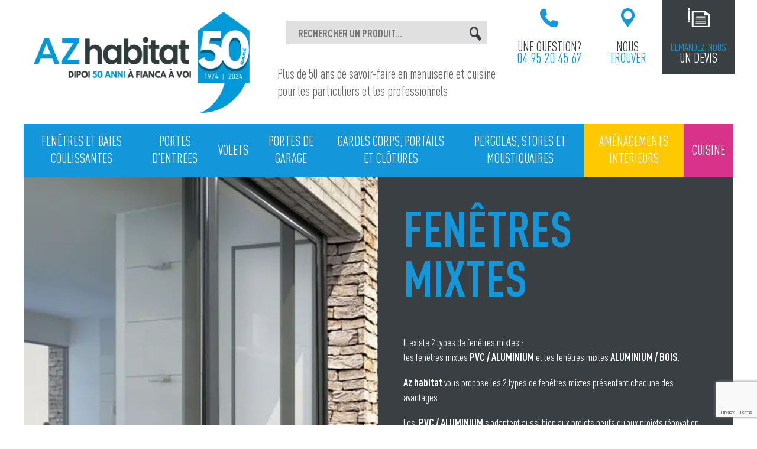

--- FILE ---
content_type: text/html; charset=UTF-8
request_url: https://www.az-habitat.com/produits/fenetres-mixtes/
body_size: 27742
content:
<!doctype html>
<html lang="fr-FR">

<head>
    <meta charset="UTF-8">
<script type="text/javascript">
/* <![CDATA[ */
var gform;gform||(document.addEventListener("gform_main_scripts_loaded",function(){gform.scriptsLoaded=!0}),document.addEventListener("gform/theme/scripts_loaded",function(){gform.themeScriptsLoaded=!0}),window.addEventListener("DOMContentLoaded",function(){gform.domLoaded=!0}),gform={domLoaded:!1,scriptsLoaded:!1,themeScriptsLoaded:!1,isFormEditor:()=>"function"==typeof InitializeEditor,callIfLoaded:function(o){return!(!gform.domLoaded||!gform.scriptsLoaded||!gform.themeScriptsLoaded&&!gform.isFormEditor()||(gform.isFormEditor()&&console.warn("The use of gform.initializeOnLoaded() is deprecated in the form editor context and will be removed in Gravity Forms 3.1."),o(),0))},initializeOnLoaded:function(o){gform.callIfLoaded(o)||(document.addEventListener("gform_main_scripts_loaded",()=>{gform.scriptsLoaded=!0,gform.callIfLoaded(o)}),document.addEventListener("gform/theme/scripts_loaded",()=>{gform.themeScriptsLoaded=!0,gform.callIfLoaded(o)}),window.addEventListener("DOMContentLoaded",()=>{gform.domLoaded=!0,gform.callIfLoaded(o)}))},hooks:{action:{},filter:{}},addAction:function(o,r,e,t){gform.addHook("action",o,r,e,t)},addFilter:function(o,r,e,t){gform.addHook("filter",o,r,e,t)},doAction:function(o){gform.doHook("action",o,arguments)},applyFilters:function(o){return gform.doHook("filter",o,arguments)},removeAction:function(o,r){gform.removeHook("action",o,r)},removeFilter:function(o,r,e){gform.removeHook("filter",o,r,e)},addHook:function(o,r,e,t,n){null==gform.hooks[o][r]&&(gform.hooks[o][r]=[]);var d=gform.hooks[o][r];null==n&&(n=r+"_"+d.length),gform.hooks[o][r].push({tag:n,callable:e,priority:t=null==t?10:t})},doHook:function(r,o,e){var t;if(e=Array.prototype.slice.call(e,1),null!=gform.hooks[r][o]&&((o=gform.hooks[r][o]).sort(function(o,r){return o.priority-r.priority}),o.forEach(function(o){"function"!=typeof(t=o.callable)&&(t=window[t]),"action"==r?t.apply(null,e):e[0]=t.apply(null,e)})),"filter"==r)return e[0]},removeHook:function(o,r,t,n){var e;null!=gform.hooks[o][r]&&(e=(e=gform.hooks[o][r]).filter(function(o,r,e){return!!(null!=n&&n!=o.tag||null!=t&&t!=o.priority)}),gform.hooks[o][r]=e)}});
/* ]]> */
</script>

    <meta name="viewport" content="width=device-width, initial-scale=1">
    <link rel="profile" href="https://gmpg.org/xfn/11">
    <!-- Swiper import -->
    <link data-minify="1" rel="stylesheet" href="https://www.az-habitat.com/wp-content/cache/min/1/npm/swiper@11/swiper-bundle.min.css?ver=1756373436" />
    <script src="https://cdn.jsdelivr.net/npm/swiper@11/swiper-bundle.min.js" data-rocket-defer defer></script>
    <meta name="p:domain_verify" content="5846a592ebcf2fe131d20f6d4c214ab9" />
    <meta name='robots' content='index, follow, max-image-preview:large, max-snippet:-1, max-video-preview:-1' />
	<style>img:is([sizes="auto" i], [sizes^="auto," i]) { contain-intrinsic-size: 3000px 1500px }</style>
	
<!-- Google Tag Manager for WordPress by gtm4wp.com -->
<script data-cfasync="false" data-pagespeed-no-defer>
	var gtm4wp_datalayer_name = "dataLayer";
	var dataLayer = dataLayer || [];
</script>
<!-- End Google Tag Manager for WordPress by gtm4wp.com -->
	<!-- This site is optimized with the Yoast SEO plugin v26.6 - https://yoast.com/wordpress/plugins/seo/ -->
	<title>Fenêtres mixtes - Bois, aluminium et PVC | AZ habitat</title>
<link crossorigin data-rocket-preconnect href="https://www.gstatic.com" rel="preconnect">
<link crossorigin data-rocket-preconnect href="https://www.googletagmanager.com" rel="preconnect">
<link crossorigin data-rocket-preconnect href="https://connect.facebook.net" rel="preconnect">
<link crossorigin data-rocket-preconnect href="https://cdn.jsdelivr.net" rel="preconnect">
<link crossorigin data-rocket-preconnect href="https://code.jquery.com" rel="preconnect">
<link crossorigin data-rocket-preconnect href="https://cdnjs.cloudflare.com" rel="preconnect">
<link crossorigin data-rocket-preconnect href="https://f.vimeocdn.com" rel="preconnect">
<link crossorigin data-rocket-preconnect href="https://unpkg.com" rel="preconnect">
<link crossorigin data-rocket-preconnect href="https://www.google.com" rel="preconnect"><link rel="preload" data-rocket-preload as="image" href="https://www.az-habitat.com/wp-content/uploads/2019/06/fenetres-mixtes-ambiance-azhabitat.jpg.webp" fetchpriority="high">
	<meta name="description" content="PVC et Alu ou Alu et bois, choisissez l&#039;alliance parfaite des fenêtres mixtes. Esthétique, confort et performance pour neuf ou rénovation." />
	<link rel="canonical" href="https://www.az-habitat.com/produits/fenetres-mixtes/" />
	<meta property="og:locale" content="fr_FR" />
	<meta property="og:type" content="article" />
	<meta property="og:title" content="Fenêtres mixtes - Bois, aluminium et PVC | AZ habitat" />
	<meta property="og:description" content="PVC et Alu ou Alu et bois, choisissez l&#039;alliance parfaite des fenêtres mixtes. Esthétique, confort et performance pour neuf ou rénovation." />
	<meta property="og:url" content="https://www.az-habitat.com/produits/fenetres-mixtes/" />
	<meta property="og:site_name" content="AZ-Habitat" />
	<meta property="article:modified_time" content="2024-12-06T09:49:47+00:00" />
	<meta name="twitter:card" content="summary_large_image" />
	<script type="application/ld+json" class="yoast-schema-graph">{"@context":"https://schema.org","@graph":[{"@type":"WebPage","@id":"https://www.az-habitat.com/produits/fenetres-mixtes/","url":"https://www.az-habitat.com/produits/fenetres-mixtes/","name":"Fenêtres mixtes - Bois, aluminium et PVC | AZ habitat","isPartOf":{"@id":"https://www.az-habitat.com/#website"},"datePublished":"2019-06-17T13:30:51+00:00","dateModified":"2024-12-06T09:49:47+00:00","description":"PVC et Alu ou Alu et bois, choisissez l'alliance parfaite des fenêtres mixtes. Esthétique, confort et performance pour neuf ou rénovation.","breadcrumb":{"@id":"https://www.az-habitat.com/produits/fenetres-mixtes/#breadcrumb"},"inLanguage":"fr-FR","potentialAction":[{"@type":"ReadAction","target":["https://www.az-habitat.com/produits/fenetres-mixtes/"]}]},{"@type":"BreadcrumbList","@id":"https://www.az-habitat.com/produits/fenetres-mixtes/#breadcrumb","itemListElement":[{"@type":"ListItem","position":1,"name":"Accueil","item":"https://www.az-habitat.com/"},{"@type":"ListItem","position":2,"name":"Produits","item":"https://www.az-habitat.com/produits/"},{"@type":"ListItem","position":3,"name":"Fenêtres Mixtes"}]},{"@type":"WebSite","@id":"https://www.az-habitat.com/#website","url":"https://www.az-habitat.com/","name":"AZ-Habitat","description":"Parlons Maison ?","potentialAction":[{"@type":"SearchAction","target":{"@type":"EntryPoint","urlTemplate":"https://www.az-habitat.com/?s={search_term_string}"},"query-input":{"@type":"PropertyValueSpecification","valueRequired":true,"valueName":"search_term_string"}}],"inLanguage":"fr-FR"}]}</script>
	<!-- / Yoast SEO plugin. -->


<link rel='dns-prefetch' href='//cdnjs.cloudflare.com' />
<link rel='dns-prefetch' href='//f.vimeocdn.com' />
<link rel='dns-prefetch' href='//unpkg.com' />

<link rel="alternate" type="application/rss+xml" title="AZ-Habitat &raquo; Flux" href="https://www.az-habitat.com/feed/" />
<link rel="alternate" type="application/rss+xml" title="AZ-Habitat &raquo; Flux des commentaires" href="https://www.az-habitat.com/comments/feed/" />
		<!-- This site uses the Google Analytics by ExactMetrics plugin v8.11.0 - Using Analytics tracking - https://www.exactmetrics.com/ -->
							<script src="//www.googletagmanager.com/gtag/js?id=G-ZYZWW734V6"  data-cfasync="false" data-wpfc-render="false" type="text/javascript" async></script>
			<script data-cfasync="false" data-wpfc-render="false" type="text/javascript">
				var em_version = '8.11.0';
				var em_track_user = true;
				var em_no_track_reason = '';
								var ExactMetricsDefaultLocations = {"page_location":"https:\/\/www.az-habitat.com\/produits\/fenetres-mixtes\/"};
								if ( typeof ExactMetricsPrivacyGuardFilter === 'function' ) {
					var ExactMetricsLocations = (typeof ExactMetricsExcludeQuery === 'object') ? ExactMetricsPrivacyGuardFilter( ExactMetricsExcludeQuery ) : ExactMetricsPrivacyGuardFilter( ExactMetricsDefaultLocations );
				} else {
					var ExactMetricsLocations = (typeof ExactMetricsExcludeQuery === 'object') ? ExactMetricsExcludeQuery : ExactMetricsDefaultLocations;
				}

								var disableStrs = [
										'ga-disable-G-ZYZWW734V6',
									];

				/* Function to detect opted out users */
				function __gtagTrackerIsOptedOut() {
					for (var index = 0; index < disableStrs.length; index++) {
						if (document.cookie.indexOf(disableStrs[index] + '=true') > -1) {
							return true;
						}
					}

					return false;
				}

				/* Disable tracking if the opt-out cookie exists. */
				if (__gtagTrackerIsOptedOut()) {
					for (var index = 0; index < disableStrs.length; index++) {
						window[disableStrs[index]] = true;
					}
				}

				/* Opt-out function */
				function __gtagTrackerOptout() {
					for (var index = 0; index < disableStrs.length; index++) {
						document.cookie = disableStrs[index] + '=true; expires=Thu, 31 Dec 2099 23:59:59 UTC; path=/';
						window[disableStrs[index]] = true;
					}
				}

				if ('undefined' === typeof gaOptout) {
					function gaOptout() {
						__gtagTrackerOptout();
					}
				}
								window.dataLayer = window.dataLayer || [];

				window.ExactMetricsDualTracker = {
					helpers: {},
					trackers: {},
				};
				if (em_track_user) {
					function __gtagDataLayer() {
						dataLayer.push(arguments);
					}

					function __gtagTracker(type, name, parameters) {
						if (!parameters) {
							parameters = {};
						}

						if (parameters.send_to) {
							__gtagDataLayer.apply(null, arguments);
							return;
						}

						if (type === 'event') {
														parameters.send_to = exactmetrics_frontend.v4_id;
							var hookName = name;
							if (typeof parameters['event_category'] !== 'undefined') {
								hookName = parameters['event_category'] + ':' + name;
							}

							if (typeof ExactMetricsDualTracker.trackers[hookName] !== 'undefined') {
								ExactMetricsDualTracker.trackers[hookName](parameters);
							} else {
								__gtagDataLayer('event', name, parameters);
							}
							
						} else {
							__gtagDataLayer.apply(null, arguments);
						}
					}

					__gtagTracker('js', new Date());
					__gtagTracker('set', {
						'developer_id.dNDMyYj': true,
											});
					if ( ExactMetricsLocations.page_location ) {
						__gtagTracker('set', ExactMetricsLocations);
					}
										__gtagTracker('config', 'G-ZYZWW734V6', {"forceSSL":"true"} );
										window.gtag = __gtagTracker;										(function () {
						/* https://developers.google.com/analytics/devguides/collection/analyticsjs/ */
						/* ga and __gaTracker compatibility shim. */
						var noopfn = function () {
							return null;
						};
						var newtracker = function () {
							return new Tracker();
						};
						var Tracker = function () {
							return null;
						};
						var p = Tracker.prototype;
						p.get = noopfn;
						p.set = noopfn;
						p.send = function () {
							var args = Array.prototype.slice.call(arguments);
							args.unshift('send');
							__gaTracker.apply(null, args);
						};
						var __gaTracker = function () {
							var len = arguments.length;
							if (len === 0) {
								return;
							}
							var f = arguments[len - 1];
							if (typeof f !== 'object' || f === null || typeof f.hitCallback !== 'function') {
								if ('send' === arguments[0]) {
									var hitConverted, hitObject = false, action;
									if ('event' === arguments[1]) {
										if ('undefined' !== typeof arguments[3]) {
											hitObject = {
												'eventAction': arguments[3],
												'eventCategory': arguments[2],
												'eventLabel': arguments[4],
												'value': arguments[5] ? arguments[5] : 1,
											}
										}
									}
									if ('pageview' === arguments[1]) {
										if ('undefined' !== typeof arguments[2]) {
											hitObject = {
												'eventAction': 'page_view',
												'page_path': arguments[2],
											}
										}
									}
									if (typeof arguments[2] === 'object') {
										hitObject = arguments[2];
									}
									if (typeof arguments[5] === 'object') {
										Object.assign(hitObject, arguments[5]);
									}
									if ('undefined' !== typeof arguments[1].hitType) {
										hitObject = arguments[1];
										if ('pageview' === hitObject.hitType) {
											hitObject.eventAction = 'page_view';
										}
									}
									if (hitObject) {
										action = 'timing' === arguments[1].hitType ? 'timing_complete' : hitObject.eventAction;
										hitConverted = mapArgs(hitObject);
										__gtagTracker('event', action, hitConverted);
									}
								}
								return;
							}

							function mapArgs(args) {
								var arg, hit = {};
								var gaMap = {
									'eventCategory': 'event_category',
									'eventAction': 'event_action',
									'eventLabel': 'event_label',
									'eventValue': 'event_value',
									'nonInteraction': 'non_interaction',
									'timingCategory': 'event_category',
									'timingVar': 'name',
									'timingValue': 'value',
									'timingLabel': 'event_label',
									'page': 'page_path',
									'location': 'page_location',
									'title': 'page_title',
									'referrer' : 'page_referrer',
								};
								for (arg in args) {
																		if (!(!args.hasOwnProperty(arg) || !gaMap.hasOwnProperty(arg))) {
										hit[gaMap[arg]] = args[arg];
									} else {
										hit[arg] = args[arg];
									}
								}
								return hit;
							}

							try {
								f.hitCallback();
							} catch (ex) {
							}
						};
						__gaTracker.create = newtracker;
						__gaTracker.getByName = newtracker;
						__gaTracker.getAll = function () {
							return [];
						};
						__gaTracker.remove = noopfn;
						__gaTracker.loaded = true;
						window['__gaTracker'] = __gaTracker;
					})();
									} else {
										console.log("");
					(function () {
						function __gtagTracker() {
							return null;
						}

						window['__gtagTracker'] = __gtagTracker;
						window['gtag'] = __gtagTracker;
					})();
									}
			</script>
							<!-- / Google Analytics by ExactMetrics -->
		<link rel='stylesheet' id='wp-block-library-css' href='https://www.az-habitat.com/wp-includes/css/dist/block-library/style.min.css?ver=6.8.3' type='text/css' media='all' />
<style id='classic-theme-styles-inline-css' type='text/css'>
/*! This file is auto-generated */
.wp-block-button__link{color:#fff;background-color:#32373c;border-radius:9999px;box-shadow:none;text-decoration:none;padding:calc(.667em + 2px) calc(1.333em + 2px);font-size:1.125em}.wp-block-file__button{background:#32373c;color:#fff;text-decoration:none}
</style>
<style id='safe-svg-svg-icon-style-inline-css' type='text/css'>
.safe-svg-cover{text-align:center}.safe-svg-cover .safe-svg-inside{display:inline-block;max-width:100%}.safe-svg-cover svg{fill:currentColor;height:100%;max-height:100%;max-width:100%;width:100%}

</style>
<style id='global-styles-inline-css' type='text/css'>
:root{--wp--preset--aspect-ratio--square: 1;--wp--preset--aspect-ratio--4-3: 4/3;--wp--preset--aspect-ratio--3-4: 3/4;--wp--preset--aspect-ratio--3-2: 3/2;--wp--preset--aspect-ratio--2-3: 2/3;--wp--preset--aspect-ratio--16-9: 16/9;--wp--preset--aspect-ratio--9-16: 9/16;--wp--preset--color--black: #000000;--wp--preset--color--cyan-bluish-gray: #abb8c3;--wp--preset--color--white: #ffffff;--wp--preset--color--pale-pink: #f78da7;--wp--preset--color--vivid-red: #cf2e2e;--wp--preset--color--luminous-vivid-orange: #ff6900;--wp--preset--color--luminous-vivid-amber: #fcb900;--wp--preset--color--light-green-cyan: #7bdcb5;--wp--preset--color--vivid-green-cyan: #00d084;--wp--preset--color--pale-cyan-blue: #8ed1fc;--wp--preset--color--vivid-cyan-blue: #0693e3;--wp--preset--color--vivid-purple: #9b51e0;--wp--preset--gradient--vivid-cyan-blue-to-vivid-purple: linear-gradient(135deg,rgba(6,147,227,1) 0%,rgb(155,81,224) 100%);--wp--preset--gradient--light-green-cyan-to-vivid-green-cyan: linear-gradient(135deg,rgb(122,220,180) 0%,rgb(0,208,130) 100%);--wp--preset--gradient--luminous-vivid-amber-to-luminous-vivid-orange: linear-gradient(135deg,rgba(252,185,0,1) 0%,rgba(255,105,0,1) 100%);--wp--preset--gradient--luminous-vivid-orange-to-vivid-red: linear-gradient(135deg,rgba(255,105,0,1) 0%,rgb(207,46,46) 100%);--wp--preset--gradient--very-light-gray-to-cyan-bluish-gray: linear-gradient(135deg,rgb(238,238,238) 0%,rgb(169,184,195) 100%);--wp--preset--gradient--cool-to-warm-spectrum: linear-gradient(135deg,rgb(74,234,220) 0%,rgb(151,120,209) 20%,rgb(207,42,186) 40%,rgb(238,44,130) 60%,rgb(251,105,98) 80%,rgb(254,248,76) 100%);--wp--preset--gradient--blush-light-purple: linear-gradient(135deg,rgb(255,206,236) 0%,rgb(152,150,240) 100%);--wp--preset--gradient--blush-bordeaux: linear-gradient(135deg,rgb(254,205,165) 0%,rgb(254,45,45) 50%,rgb(107,0,62) 100%);--wp--preset--gradient--luminous-dusk: linear-gradient(135deg,rgb(255,203,112) 0%,rgb(199,81,192) 50%,rgb(65,88,208) 100%);--wp--preset--gradient--pale-ocean: linear-gradient(135deg,rgb(255,245,203) 0%,rgb(182,227,212) 50%,rgb(51,167,181) 100%);--wp--preset--gradient--electric-grass: linear-gradient(135deg,rgb(202,248,128) 0%,rgb(113,206,126) 100%);--wp--preset--gradient--midnight: linear-gradient(135deg,rgb(2,3,129) 0%,rgb(40,116,252) 100%);--wp--preset--font-size--small: 13px;--wp--preset--font-size--medium: 20px;--wp--preset--font-size--large: 36px;--wp--preset--font-size--x-large: 42px;--wp--preset--spacing--20: 0.44rem;--wp--preset--spacing--30: 0.67rem;--wp--preset--spacing--40: 1rem;--wp--preset--spacing--50: 1.5rem;--wp--preset--spacing--60: 2.25rem;--wp--preset--spacing--70: 3.38rem;--wp--preset--spacing--80: 5.06rem;--wp--preset--shadow--natural: 6px 6px 9px rgba(0, 0, 0, 0.2);--wp--preset--shadow--deep: 12px 12px 50px rgba(0, 0, 0, 0.4);--wp--preset--shadow--sharp: 6px 6px 0px rgba(0, 0, 0, 0.2);--wp--preset--shadow--outlined: 6px 6px 0px -3px rgba(255, 255, 255, 1), 6px 6px rgba(0, 0, 0, 1);--wp--preset--shadow--crisp: 6px 6px 0px rgba(0, 0, 0, 1);}:where(.is-layout-flex){gap: 0.5em;}:where(.is-layout-grid){gap: 0.5em;}body .is-layout-flex{display: flex;}.is-layout-flex{flex-wrap: wrap;align-items: center;}.is-layout-flex > :is(*, div){margin: 0;}body .is-layout-grid{display: grid;}.is-layout-grid > :is(*, div){margin: 0;}:where(.wp-block-columns.is-layout-flex){gap: 2em;}:where(.wp-block-columns.is-layout-grid){gap: 2em;}:where(.wp-block-post-template.is-layout-flex){gap: 1.25em;}:where(.wp-block-post-template.is-layout-grid){gap: 1.25em;}.has-black-color{color: var(--wp--preset--color--black) !important;}.has-cyan-bluish-gray-color{color: var(--wp--preset--color--cyan-bluish-gray) !important;}.has-white-color{color: var(--wp--preset--color--white) !important;}.has-pale-pink-color{color: var(--wp--preset--color--pale-pink) !important;}.has-vivid-red-color{color: var(--wp--preset--color--vivid-red) !important;}.has-luminous-vivid-orange-color{color: var(--wp--preset--color--luminous-vivid-orange) !important;}.has-luminous-vivid-amber-color{color: var(--wp--preset--color--luminous-vivid-amber) !important;}.has-light-green-cyan-color{color: var(--wp--preset--color--light-green-cyan) !important;}.has-vivid-green-cyan-color{color: var(--wp--preset--color--vivid-green-cyan) !important;}.has-pale-cyan-blue-color{color: var(--wp--preset--color--pale-cyan-blue) !important;}.has-vivid-cyan-blue-color{color: var(--wp--preset--color--vivid-cyan-blue) !important;}.has-vivid-purple-color{color: var(--wp--preset--color--vivid-purple) !important;}.has-black-background-color{background-color: var(--wp--preset--color--black) !important;}.has-cyan-bluish-gray-background-color{background-color: var(--wp--preset--color--cyan-bluish-gray) !important;}.has-white-background-color{background-color: var(--wp--preset--color--white) !important;}.has-pale-pink-background-color{background-color: var(--wp--preset--color--pale-pink) !important;}.has-vivid-red-background-color{background-color: var(--wp--preset--color--vivid-red) !important;}.has-luminous-vivid-orange-background-color{background-color: var(--wp--preset--color--luminous-vivid-orange) !important;}.has-luminous-vivid-amber-background-color{background-color: var(--wp--preset--color--luminous-vivid-amber) !important;}.has-light-green-cyan-background-color{background-color: var(--wp--preset--color--light-green-cyan) !important;}.has-vivid-green-cyan-background-color{background-color: var(--wp--preset--color--vivid-green-cyan) !important;}.has-pale-cyan-blue-background-color{background-color: var(--wp--preset--color--pale-cyan-blue) !important;}.has-vivid-cyan-blue-background-color{background-color: var(--wp--preset--color--vivid-cyan-blue) !important;}.has-vivid-purple-background-color{background-color: var(--wp--preset--color--vivid-purple) !important;}.has-black-border-color{border-color: var(--wp--preset--color--black) !important;}.has-cyan-bluish-gray-border-color{border-color: var(--wp--preset--color--cyan-bluish-gray) !important;}.has-white-border-color{border-color: var(--wp--preset--color--white) !important;}.has-pale-pink-border-color{border-color: var(--wp--preset--color--pale-pink) !important;}.has-vivid-red-border-color{border-color: var(--wp--preset--color--vivid-red) !important;}.has-luminous-vivid-orange-border-color{border-color: var(--wp--preset--color--luminous-vivid-orange) !important;}.has-luminous-vivid-amber-border-color{border-color: var(--wp--preset--color--luminous-vivid-amber) !important;}.has-light-green-cyan-border-color{border-color: var(--wp--preset--color--light-green-cyan) !important;}.has-vivid-green-cyan-border-color{border-color: var(--wp--preset--color--vivid-green-cyan) !important;}.has-pale-cyan-blue-border-color{border-color: var(--wp--preset--color--pale-cyan-blue) !important;}.has-vivid-cyan-blue-border-color{border-color: var(--wp--preset--color--vivid-cyan-blue) !important;}.has-vivid-purple-border-color{border-color: var(--wp--preset--color--vivid-purple) !important;}.has-vivid-cyan-blue-to-vivid-purple-gradient-background{background: var(--wp--preset--gradient--vivid-cyan-blue-to-vivid-purple) !important;}.has-light-green-cyan-to-vivid-green-cyan-gradient-background{background: var(--wp--preset--gradient--light-green-cyan-to-vivid-green-cyan) !important;}.has-luminous-vivid-amber-to-luminous-vivid-orange-gradient-background{background: var(--wp--preset--gradient--luminous-vivid-amber-to-luminous-vivid-orange) !important;}.has-luminous-vivid-orange-to-vivid-red-gradient-background{background: var(--wp--preset--gradient--luminous-vivid-orange-to-vivid-red) !important;}.has-very-light-gray-to-cyan-bluish-gray-gradient-background{background: var(--wp--preset--gradient--very-light-gray-to-cyan-bluish-gray) !important;}.has-cool-to-warm-spectrum-gradient-background{background: var(--wp--preset--gradient--cool-to-warm-spectrum) !important;}.has-blush-light-purple-gradient-background{background: var(--wp--preset--gradient--blush-light-purple) !important;}.has-blush-bordeaux-gradient-background{background: var(--wp--preset--gradient--blush-bordeaux) !important;}.has-luminous-dusk-gradient-background{background: var(--wp--preset--gradient--luminous-dusk) !important;}.has-pale-ocean-gradient-background{background: var(--wp--preset--gradient--pale-ocean) !important;}.has-electric-grass-gradient-background{background: var(--wp--preset--gradient--electric-grass) !important;}.has-midnight-gradient-background{background: var(--wp--preset--gradient--midnight) !important;}.has-small-font-size{font-size: var(--wp--preset--font-size--small) !important;}.has-medium-font-size{font-size: var(--wp--preset--font-size--medium) !important;}.has-large-font-size{font-size: var(--wp--preset--font-size--large) !important;}.has-x-large-font-size{font-size: var(--wp--preset--font-size--x-large) !important;}
:where(.wp-block-post-template.is-layout-flex){gap: 1.25em;}:where(.wp-block-post-template.is-layout-grid){gap: 1.25em;}
:where(.wp-block-columns.is-layout-flex){gap: 2em;}:where(.wp-block-columns.is-layout-grid){gap: 2em;}
:root :where(.wp-block-pullquote){font-size: 1.5em;line-height: 1.6;}
</style>
<link rel='stylesheet' id='cookie-notice-front-css' href='https://www.az-habitat.com/wp-content/plugins/cookie-notice/css/front.min.css?ver=2.5.11' type='text/css' media='all' />
<link rel='stylesheet' id='wp-show-posts-css' href='https://www.az-habitat.com/wp-content/plugins/wp-show-posts/css/wp-show-posts-min.css?ver=1.1.6' type='text/css' media='all' />
<link data-minify="1" rel='stylesheet' id='at2019-style-css' href='https://www.az-habitat.com/wp-content/cache/background-css/1/www.az-habitat.com/wp-content/cache/min/1/wp-content/themes/at2019/styleAT.css?ver=1756373436&wpr_t=1766229930' type='text/css' media='all' />
<link data-minify="1" rel='stylesheet' id='site-styles-css' href='https://www.az-habitat.com/wp-content/cache/background-css/1/www.az-habitat.com/wp-content/cache/min/1/ajax/libs/semantic-ui/2.4.1/semantic.min.css?ver=1756373437&wpr_t=1766229930' type='text/css' media='' />
<link rel='stylesheet' id='lightslider-css-css' href='https://www.az-habitat.com/wp-content/cache/background-css/1/www.az-habitat.com/wp-content/themes/at2019/css/lightslider.min.css?ver=6.8.3&wpr_t=1766229930' type='text/css' media='' />
<link rel='stylesheet' id='lightgallery-css-css' href='https://www.az-habitat.com/wp-content/cache/background-css/1/cdnjs.cloudflare.com/ajax/libs/lightgallery/1.6.12/css/lightgallery.min.css?wpr_t=1766229930' type='text/css' media='1' />
<link data-minify="1" rel='stylesheet' id='dflip-style-css' href='https://www.az-habitat.com/wp-content/cache/min/1/wp-content/plugins/3d-flipbook-dflip-lite/assets/css/dflip.min.css?ver=1756373437' type='text/css' media='all' />
<script type="text/javascript" src="https://www.az-habitat.com/wp-content/plugins/google-analytics-dashboard-for-wp/assets/js/frontend-gtag.min.js?ver=8.11.0" id="exactmetrics-frontend-script-js" async="async" data-wp-strategy="async"></script>
<script data-cfasync="false" data-wpfc-render="false" type="text/javascript" id='exactmetrics-frontend-script-js-extra'>/* <![CDATA[ */
var exactmetrics_frontend = {"js_events_tracking":"true","download_extensions":"zip,mp3,mpeg,pdf,docx,pptx,xlsx,rar","inbound_paths":"[{\"path\":\"\\\/go\\\/\",\"label\":\"affiliate\"},{\"path\":\"\\\/recommend\\\/\",\"label\":\"affiliate\"}]","home_url":"https:\/\/www.az-habitat.com","hash_tracking":"false","v4_id":"G-ZYZWW734V6"};/* ]]> */
</script>
<script type="text/javascript" id="wpgmza_data-js-extra">
/* <![CDATA[ */
var wpgmza_google_api_status = {"message":"Engine is not google-maps","code":"ENGINE_NOT_GOOGLE_MAPS"};
/* ]]> */
</script>
<script type="text/javascript" src="https://www.az-habitat.com/wp-content/plugins/wp-google-maps/wpgmza_data.js?ver=6.8.3" id="wpgmza_data-js" data-rocket-defer defer></script>
<script type="text/javascript" src="https://code.jquery.com/jquery-3.1.1.min.js?ver=3.1.1" id="jquery-js" data-rocket-defer defer></script>
<link rel="https://api.w.org/" href="https://www.az-habitat.com/wp-json/" /><link rel="alternate" title="JSON" type="application/json" href="https://www.az-habitat.com/wp-json/wp/v2/produits/1590" /><link rel="EditURI" type="application/rsd+xml" title="RSD" href="https://www.az-habitat.com/xmlrpc.php?rsd" />
<meta name="generator" content="WordPress 6.8.3" />
<link rel='shortlink' href='https://www.az-habitat.com/?p=1590' />
<link rel="alternate" title="oEmbed (JSON)" type="application/json+oembed" href="https://www.az-habitat.com/wp-json/oembed/1.0/embed?url=https%3A%2F%2Fwww.az-habitat.com%2Fproduits%2Ffenetres-mixtes%2F" />
<link rel="alternate" title="oEmbed (XML)" type="text/xml+oembed" href="https://www.az-habitat.com/wp-json/oembed/1.0/embed?url=https%3A%2F%2Fwww.az-habitat.com%2Fproduits%2Ffenetres-mixtes%2F&#038;format=xml" />

<!-- Google Tag Manager for WordPress by gtm4wp.com -->
<!-- GTM Container placement set to automatic -->
<script data-cfasync="false" data-pagespeed-no-defer>
	var dataLayer_content = {"pagePostType":"produits","pagePostType2":"single-produits","pageCategory":["fenetres-et-baies-coulissantes"],"pagePostAuthor":"adminAT"};
	dataLayer.push( dataLayer_content );
</script>
<script data-cfasync="false" data-pagespeed-no-defer>
(function(w,d,s,l,i){w[l]=w[l]||[];w[l].push({'gtm.start':
new Date().getTime(),event:'gtm.js'});var f=d.getElementsByTagName(s)[0],
j=d.createElement(s),dl=l!='dataLayer'?'&l='+l:'';j.async=true;j.src=
'//www.googletagmanager.com/gtm.js?id='+i+dl;f.parentNode.insertBefore(j,f);
})(window,document,'script','dataLayer','GTM-KF99JT2Q');
</script>
<!-- End Google Tag Manager for WordPress by gtm4wp.com --><style type="text/css">.recentcomments a{display:inline !important;padding:0 !important;margin:0 !important;}</style>		<style type="text/css" id="wp-custom-css">
			#gform_confirmation_message_5{
	color:#ffffff;
	padding:1em;
}
#input_5_9::placeholder, #input_5_2::placeholder{
	color:#fff;
}
#input_5_9, #input_5_2{
	border:none;
}
#gform_submit_button_5{
	border:none;
}

.page-id-4439 .gform_required_legend{display:none;}
.page-id-4439 .gform_wrapper.gravity-theme .gfield_label {font-size:18px; color:#666;}

.page-id-4439 .gform_wrapper.gravity-theme .gform_footer input {background-color:var(--blue); color:var(--white); padding: 7px 11px!important;}		</style>
		<noscript><style id="rocket-lazyload-nojs-css">.rll-youtube-player, [data-lazy-src]{display:none !important;}</style></noscript>
<!-- Meta Pixel Code -->
<script>
!function(f,b,e,v,n,t,s)
{if(f.fbq)return;n=f.fbq=function(){n.callMethod?
n.callMethod.apply(n,arguments):n.queue.push(arguments)};
if(!f._fbq)f._fbq=n;n.push=n;n.loaded=!0;n.version='2.0';
n.queue=[];t=b.createElement(e);t.async=!0;
t.src=v;s=b.getElementsByTagName(e)[0];
s.parentNode.insertBefore(t,s)}(window, document,'script',
'https://connect.facebook.net/en_US/fbevents.js');
fbq('init', '1228471221504571');
fbq('track', 'PageView');
</script>
<noscript><img height="1" width="1" style="display:none"
src="https://www.facebook.com/tr?id=1228471221504571&ev=PageView&noscript=1" alt="tr?id=1228471221504571&ev=PageView&noscript=1" 
/></noscript>
<!-- End Meta Pixel Code -->
	
<!-- Meta Pixel Code Apollo COM -->
<script>
!function(f,b,e,v,n,t,s)
{if(f.fbq)return;n=f.fbq=function(){n.callMethod?
n.callMethod.apply(n,arguments):n.queue.push(arguments)};
if(!f._fbq)f._fbq=n;n.push=n;n.loaded=!0;n.version='2.0';
n.queue=[];t=b.createElement(e);t.async=!0;
t.src=v;s=b.getElementsByTagName(e)[0];
s.parentNode.insertBefore(t,s)}(window, document,'script',
'https://connect.facebook.net/en_US/fbevents.js');
fbq('init', '1143421407436947');
fbq('track', 'PageView');
</script>
<noscript><img height="1" width="1" style="display:none"
src="https://www.facebook.com/tr?id=1143421407436947&ev=PageView&noscript=1" alt="tr?id=1143421407436947&ev=PageView&noscript=1" 
/></noscript>
<!-- End Meta Pixel Code -->	
<style id="wpr-lazyload-bg-container"></style><style id="wpr-lazyload-bg-exclusion"></style>
<noscript>
<style id="wpr-lazyload-bg-nostyle">#colophon .icon-fb{--wpr-bg-8a9c4658-e65a-4d41-a14d-2a551f88a254: url('https://www.az-habitat.com/wp-content/uploads/2020/01/facebook-azh.svg');}#colophon .icon-it{--wpr-bg-8fe5e221-473d-43e2-b533-e58a5d4dc8c0: url('https://www.az-habitat.com/wp-content/uploads/2020/01/instagram-azh.svg');}#colophon .icon-pt{--wpr-bg-1c1c504e-61f4-42c0-9722-5404a03ff29d: url('https://www.az-habitat.com/wp-content/uploads/2020/02/pinterest.svg');}#main .title-2{--wpr-bg-a9f4b97b-b425-448c-b6d2-743271e582d6: url('https://www.az-habitat.com/wp-content/uploads/2019/05/objet-dynamique-vectoriel.png');}i.flag:not(.icon):before{--wpr-bg-1a41b5df-6d52-4c17-b52b-3edc651cbee8: url('https://cdnjs.cloudflare.com/ajax/libs/semantic-ui/2.4.1/themes/default/assets/images/flags.png');}.lSAction>a{--wpr-bg-7859196b-a81d-4c90-a442-e39d91c626e9: url('https://www.az-habitat.com/wp-content/themes/at2019/img/controls.png');}.lg-outer .lg-has-vimeo .lg-video-play{--wpr-bg-7dddac5c-cb41-4734-ab09-d99071f1fcb4: url('https://cdnjs.cloudflare.com/ajax/libs/lightgallery/1.6.12/css/../img/vimeo-play.png');}.lg-outer .lg-has-vimeo:hover .lg-video-play{--wpr-bg-2c551d80-7fd1-4776-bb61-08ccd8c9ccb2: url('https://cdnjs.cloudflare.com/ajax/libs/lightgallery/1.6.12/css/../img/vimeo-play.png');}.lg-outer .lg-has-html5 .lg-video-play{--wpr-bg-f69772d3-8352-400e-bcf2-4d1a759bd07e: url('https://cdnjs.cloudflare.com/ajax/libs/lightgallery/1.6.12/css/../img/video-play.png');}.lg-outer .lg-has-youtube .lg-video-play{--wpr-bg-d97d0a5d-5efe-4d4d-9a86-312d1254a6a4: url('https://cdnjs.cloudflare.com/ajax/libs/lightgallery/1.6.12/css/../img/youtube-play.png');}.lg-outer .lg-has-youtube:hover .lg-video-play{--wpr-bg-554dc378-6f47-44ad-9a08-5783322dac63: url('https://cdnjs.cloudflare.com/ajax/libs/lightgallery/1.6.12/css/../img/youtube-play.png');}.lg-outer .lg-item{--wpr-bg-5ad389a6-25a2-4178-94a8-bf9da668b9f8: url('https://cdnjs.cloudflare.com/ajax/libs/lightgallery/1.6.12/css/../img/loading.gif');}.gform_legacy_markup_wrapper .gform_card_icon_container div.gform_card_icon.gform_card_icon_selected:after{--wpr-bg-e77cc31d-bfbb-49ae-a0ee-2d4fbd017a61: url('https://www.az-habitat.com/wp-content/plugins/gravityforms/images/gf-creditcards-check.svg');}.gform_legacy_markup_wrapper .chosen-container-single .chosen-single abbr{--wpr-bg-53ec02d8-fb2f-48a9-a479-e5e3e54503b9: url('https://www.az-habitat.com/wp-content/plugins/gravityforms/legacy/css/chosen-sprite.png');}.gform_legacy_markup_wrapper .chosen-container-single .chosen-single div b{--wpr-bg-6727afac-ccf1-469e-ba51-0c0a4da08c07: url('https://www.az-habitat.com/wp-content/plugins/gravityforms/legacy/css/chosen-sprite.png');}.gform_legacy_markup_wrapper .chosen-container-single .chosen-search input[type=text]{--wpr-bg-a79a4f55-94a4-4abd-8bfc-1f6fc6365696: url('https://www.az-habitat.com/wp-content/plugins/gravityforms/legacy/css/chosen-sprite.png');}.gform_legacy_markup_wrapper .chosen-container-multi .chosen-choices li.search-choice .search-choice-close{--wpr-bg-aecefb75-56cd-4eb9-b3bd-f272a300be61: url('https://www.az-habitat.com/wp-content/plugins/gravityforms/legacy/css/chosen-sprite.png');}.gform_legacy_markup_wrapper .chosen-rtl .chosen-search input[type=text]{--wpr-bg-cbe54570-64bc-4da0-8e1f-a813fe4a0678: url('https://www.az-habitat.com/wp-content/plugins/gravityforms/legacy/css/chosen-sprite.png');}.gform_legacy_markup_wrapper .gform_card_icon_container div.gform_card_icon{--wpr-bg-18faa9af-5e8d-44c5-9af7-45d2dde2df6e: url('https://www.az-habitat.com/wp-content/plugins/gravityforms/images/gf-creditcards.svg');}.gform_legacy_markup_wrapper .ginput_container_creditcard .ginput_card_security_code_icon{--wpr-bg-fc1ad9ff-8b81-4fde-b668-28e4185b4c8e: url('https://www.az-habitat.com/wp-content/plugins/gravityforms/images/gf-creditcards.svg');}.gform_legacy_markup_wrapper .chosen-container .chosen-results-scroll-down span,.gform_legacy_markup_wrapper .chosen-container .chosen-results-scroll-up span,.gform_legacy_markup_wrapper .chosen-container-multi .chosen-choices .search-choice .search-choice-close,.gform_legacy_markup_wrapper .chosen-container-single .chosen-search input[type=text],.gform_legacy_markup_wrapper .chosen-container-single .chosen-single abbr,.gform_legacy_markup_wrapper .chosen-container-single .chosen-single div b,.gform_legacy_markup_wrapper .chosen-rtl .chosen-search input[type=text]{--wpr-bg-158e76da-5c31-4f1f-ae0c-0f23d626e17b: url('https://www.az-habitat.com/wp-content/plugins/gravityforms/legacy/css/chosen-sprite@2x.png');}.gform_wrapper.gravity-theme .chosen-container-single .chosen-single abbr{--wpr-bg-e2a14222-c98e-4f36-8b78-dd4a5d3438a5: url('https://www.az-habitat.com/wp-content/plugins/gravityforms/legacy/css/chosen-sprite.png');}.gform_wrapper.gravity-theme .chosen-container-single .chosen-single div b{--wpr-bg-f5a9319a-324f-4977-bcd0-4743aa1c75e6: url('https://www.az-habitat.com/wp-content/plugins/gravityforms/legacy/css/chosen-sprite.png');}.gform_wrapper.gravity-theme .chosen-container-single .chosen-search input[type=text]{--wpr-bg-366cd3e4-3689-4964-89c1-27dcf22fd98f: url('https://www.az-habitat.com/wp-content/plugins/gravityforms/legacy/css/chosen-sprite.png');}.gform_wrapper.gravity-theme .chosen-container-multi .chosen-choices li.search-choice .search-choice-close{--wpr-bg-b0429669-fb8e-45a8-9b7c-6fc59082afc2: url('https://www.az-habitat.com/wp-content/plugins/gravityforms/legacy/css/chosen-sprite.png');}.gform_wrapper.gravity-theme .chosen-rtl .chosen-search input[type=text]{--wpr-bg-400577e6-e297-4c7f-a1dd-d0e3fb2c5880: url('https://www.az-habitat.com/wp-content/plugins/gravityforms/legacy/css/chosen-sprite.png');}.gform_wrapper.gravity-theme .gform_card_icon_container div.gform_card_icon.gform_card_icon_selected::after{--wpr-bg-53be361e-21c6-404e-af2b-84e09d759b74: url('https://www.az-habitat.com/wp-content/plugins/gravityforms/images/gf-creditcards-check.svg');}.gform_wrapper.gravity-theme .gfield_list_icons button{--wpr-bg-7a2f1c01-de33-4c8a-b9cf-56051a564448: url('https://www.az-habitat.com/wp-content/plugins/gravityforms/images/list-add.svg');}.gform_wrapper.gravity-theme .chosen-container .chosen-results-scroll-down span,.gform_wrapper.gravity-theme .chosen-container .chosen-results-scroll-up span,.gform_wrapper.gravity-theme .chosen-container-multi .chosen-choices .search-choice .search-choice-close,.gform_wrapper.gravity-theme .chosen-container-single .chosen-search input[type=text],.gform_wrapper.gravity-theme .chosen-container-single .chosen-single abbr,.gform_wrapper.gravity-theme .chosen-container-single .chosen-single div b,.gform_wrapper.gravity-theme .chosen-rtl .chosen-search input[type=text]{--wpr-bg-c784ecb6-c167-460a-85a2-4325025e0a6d: url('https://www.az-habitat.com/wp-content/plugins/gravityforms/legacy/css/chosen-sprite@2x.png');}.gform_wrapper.gravity-theme .gform_card_icon_container div.gform_card_icon{--wpr-bg-f8280738-c75f-4af1-98c3-17a1ce569f42: url('https://www.az-habitat.com/wp-content/plugins/gravityforms/images/gf-creditcards.svg');}.gform_wrapper.gravity-theme .ginput_container_creditcard .ginput_card_security_code_icon{--wpr-bg-d30abf49-ba79-4a2e-afa2-b35b7a2c1da4: url('https://www.az-habitat.com/wp-content/plugins/gravityforms/images/gf-creditcards.svg');}.gform_wrapper.gravity-theme .gfield_list_icons button.delete_list_item{--wpr-bg-915bd3c4-faf4-4139-970b-5589d5e1b8ea: url('https://www.az-habitat.com/wp-content/plugins/gravityforms/images/list-remove.svg');}.gravity-theme.ui-datepicker .ui-datepicker-header select{--wpr-bg-15cac133-ea3f-4782-8b52-a7c1101af37a: url('https://www.az-habitat.com/wp-content/plugins/gravityforms/images/theme/down-arrow.svg');}</style>
</noscript>
<script type="application/javascript">const rocket_pairs = [{"selector":"#colophon .icon-fb","style":"#colophon .icon-fb{--wpr-bg-8a9c4658-e65a-4d41-a14d-2a551f88a254: url('https:\/\/www.az-habitat.com\/wp-content\/uploads\/2020\/01\/facebook-azh.svg');}","hash":"8a9c4658-e65a-4d41-a14d-2a551f88a254","url":"https:\/\/www.az-habitat.com\/wp-content\/uploads\/2020\/01\/facebook-azh.svg"},{"selector":"#colophon .icon-it","style":"#colophon .icon-it{--wpr-bg-8fe5e221-473d-43e2-b533-e58a5d4dc8c0: url('https:\/\/www.az-habitat.com\/wp-content\/uploads\/2020\/01\/instagram-azh.svg');}","hash":"8fe5e221-473d-43e2-b533-e58a5d4dc8c0","url":"https:\/\/www.az-habitat.com\/wp-content\/uploads\/2020\/01\/instagram-azh.svg"},{"selector":"#colophon .icon-pt","style":"#colophon .icon-pt{--wpr-bg-1c1c504e-61f4-42c0-9722-5404a03ff29d: url('https:\/\/www.az-habitat.com\/wp-content\/uploads\/2020\/02\/pinterest.svg');}","hash":"1c1c504e-61f4-42c0-9722-5404a03ff29d","url":"https:\/\/www.az-habitat.com\/wp-content\/uploads\/2020\/02\/pinterest.svg"},{"selector":"#main .title-2","style":"#main .title-2{--wpr-bg-a9f4b97b-b425-448c-b6d2-743271e582d6: url('https:\/\/www.az-habitat.com\/wp-content\/uploads\/2019\/05\/objet-dynamique-vectoriel.png');}","hash":"a9f4b97b-b425-448c-b6d2-743271e582d6","url":"https:\/\/www.az-habitat.com\/wp-content\/uploads\/2019\/05\/objet-dynamique-vectoriel.png"},{"selector":"i.flag:not(.icon)","style":"i.flag:not(.icon):before{--wpr-bg-1a41b5df-6d52-4c17-b52b-3edc651cbee8: url('https:\/\/cdnjs.cloudflare.com\/ajax\/libs\/semantic-ui\/2.4.1\/themes\/default\/assets\/images\/flags.png');}","hash":"1a41b5df-6d52-4c17-b52b-3edc651cbee8","url":"https:\/\/cdnjs.cloudflare.com\/ajax\/libs\/semantic-ui\/2.4.1\/themes\/default\/assets\/images\/flags.png"},{"selector":".lSAction>a","style":".lSAction>a{--wpr-bg-7859196b-a81d-4c90-a442-e39d91c626e9: url('https:\/\/www.az-habitat.com\/wp-content\/themes\/at2019\/img\/controls.png');}","hash":"7859196b-a81d-4c90-a442-e39d91c626e9","url":"https:\/\/www.az-habitat.com\/wp-content\/themes\/at2019\/img\/controls.png"},{"selector":".lg-outer .lg-has-vimeo .lg-video-play","style":".lg-outer .lg-has-vimeo .lg-video-play{--wpr-bg-7dddac5c-cb41-4734-ab09-d99071f1fcb4: url('https:\/\/cdnjs.cloudflare.com\/ajax\/libs\/lightgallery\/1.6.12\/css\/..\/img\/vimeo-play.png');}","hash":"7dddac5c-cb41-4734-ab09-d99071f1fcb4","url":"https:\/\/cdnjs.cloudflare.com\/ajax\/libs\/lightgallery\/1.6.12\/css\/..\/img\/vimeo-play.png"},{"selector":".lg-outer .lg-has-vimeo .lg-video-play","style":".lg-outer .lg-has-vimeo:hover .lg-video-play{--wpr-bg-2c551d80-7fd1-4776-bb61-08ccd8c9ccb2: url('https:\/\/cdnjs.cloudflare.com\/ajax\/libs\/lightgallery\/1.6.12\/css\/..\/img\/vimeo-play.png');}","hash":"2c551d80-7fd1-4776-bb61-08ccd8c9ccb2","url":"https:\/\/cdnjs.cloudflare.com\/ajax\/libs\/lightgallery\/1.6.12\/css\/..\/img\/vimeo-play.png"},{"selector":".lg-outer .lg-has-html5 .lg-video-play","style":".lg-outer .lg-has-html5 .lg-video-play{--wpr-bg-f69772d3-8352-400e-bcf2-4d1a759bd07e: url('https:\/\/cdnjs.cloudflare.com\/ajax\/libs\/lightgallery\/1.6.12\/css\/..\/img\/video-play.png');}","hash":"f69772d3-8352-400e-bcf2-4d1a759bd07e","url":"https:\/\/cdnjs.cloudflare.com\/ajax\/libs\/lightgallery\/1.6.12\/css\/..\/img\/video-play.png"},{"selector":".lg-outer .lg-has-youtube .lg-video-play","style":".lg-outer .lg-has-youtube .lg-video-play{--wpr-bg-d97d0a5d-5efe-4d4d-9a86-312d1254a6a4: url('https:\/\/cdnjs.cloudflare.com\/ajax\/libs\/lightgallery\/1.6.12\/css\/..\/img\/youtube-play.png');}","hash":"d97d0a5d-5efe-4d4d-9a86-312d1254a6a4","url":"https:\/\/cdnjs.cloudflare.com\/ajax\/libs\/lightgallery\/1.6.12\/css\/..\/img\/youtube-play.png"},{"selector":".lg-outer .lg-has-youtube .lg-video-play","style":".lg-outer .lg-has-youtube:hover .lg-video-play{--wpr-bg-554dc378-6f47-44ad-9a08-5783322dac63: url('https:\/\/cdnjs.cloudflare.com\/ajax\/libs\/lightgallery\/1.6.12\/css\/..\/img\/youtube-play.png');}","hash":"554dc378-6f47-44ad-9a08-5783322dac63","url":"https:\/\/cdnjs.cloudflare.com\/ajax\/libs\/lightgallery\/1.6.12\/css\/..\/img\/youtube-play.png"},{"selector":".lg-outer .lg-item","style":".lg-outer .lg-item{--wpr-bg-5ad389a6-25a2-4178-94a8-bf9da668b9f8: url('https:\/\/cdnjs.cloudflare.com\/ajax\/libs\/lightgallery\/1.6.12\/css\/..\/img\/loading.gif');}","hash":"5ad389a6-25a2-4178-94a8-bf9da668b9f8","url":"https:\/\/cdnjs.cloudflare.com\/ajax\/libs\/lightgallery\/1.6.12\/css\/..\/img\/loading.gif"},{"selector":".gform_legacy_markup_wrapper .gform_card_icon_container div.gform_card_icon.gform_card_icon_selected","style":".gform_legacy_markup_wrapper .gform_card_icon_container div.gform_card_icon.gform_card_icon_selected:after{--wpr-bg-e77cc31d-bfbb-49ae-a0ee-2d4fbd017a61: url('https:\/\/www.az-habitat.com\/wp-content\/plugins\/gravityforms\/images\/gf-creditcards-check.svg');}","hash":"e77cc31d-bfbb-49ae-a0ee-2d4fbd017a61","url":"https:\/\/www.az-habitat.com\/wp-content\/plugins\/gravityforms\/images\/gf-creditcards-check.svg"},{"selector":".gform_legacy_markup_wrapper .chosen-container-single .chosen-single abbr","style":".gform_legacy_markup_wrapper .chosen-container-single .chosen-single abbr{--wpr-bg-53ec02d8-fb2f-48a9-a479-e5e3e54503b9: url('https:\/\/www.az-habitat.com\/wp-content\/plugins\/gravityforms\/legacy\/css\/chosen-sprite.png');}","hash":"53ec02d8-fb2f-48a9-a479-e5e3e54503b9","url":"https:\/\/www.az-habitat.com\/wp-content\/plugins\/gravityforms\/legacy\/css\/chosen-sprite.png"},{"selector":".gform_legacy_markup_wrapper .chosen-container-single .chosen-single div b","style":".gform_legacy_markup_wrapper .chosen-container-single .chosen-single div b{--wpr-bg-6727afac-ccf1-469e-ba51-0c0a4da08c07: url('https:\/\/www.az-habitat.com\/wp-content\/plugins\/gravityforms\/legacy\/css\/chosen-sprite.png');}","hash":"6727afac-ccf1-469e-ba51-0c0a4da08c07","url":"https:\/\/www.az-habitat.com\/wp-content\/plugins\/gravityforms\/legacy\/css\/chosen-sprite.png"},{"selector":".gform_legacy_markup_wrapper .chosen-container-single .chosen-search input[type=text]","style":".gform_legacy_markup_wrapper .chosen-container-single .chosen-search input[type=text]{--wpr-bg-a79a4f55-94a4-4abd-8bfc-1f6fc6365696: url('https:\/\/www.az-habitat.com\/wp-content\/plugins\/gravityforms\/legacy\/css\/chosen-sprite.png');}","hash":"a79a4f55-94a4-4abd-8bfc-1f6fc6365696","url":"https:\/\/www.az-habitat.com\/wp-content\/plugins\/gravityforms\/legacy\/css\/chosen-sprite.png"},{"selector":".gform_legacy_markup_wrapper .chosen-container-multi .chosen-choices li.search-choice .search-choice-close","style":".gform_legacy_markup_wrapper .chosen-container-multi .chosen-choices li.search-choice .search-choice-close{--wpr-bg-aecefb75-56cd-4eb9-b3bd-f272a300be61: url('https:\/\/www.az-habitat.com\/wp-content\/plugins\/gravityforms\/legacy\/css\/chosen-sprite.png');}","hash":"aecefb75-56cd-4eb9-b3bd-f272a300be61","url":"https:\/\/www.az-habitat.com\/wp-content\/plugins\/gravityforms\/legacy\/css\/chosen-sprite.png"},{"selector":".gform_legacy_markup_wrapper .chosen-rtl .chosen-search input[type=text]","style":".gform_legacy_markup_wrapper .chosen-rtl .chosen-search input[type=text]{--wpr-bg-cbe54570-64bc-4da0-8e1f-a813fe4a0678: url('https:\/\/www.az-habitat.com\/wp-content\/plugins\/gravityforms\/legacy\/css\/chosen-sprite.png');}","hash":"cbe54570-64bc-4da0-8e1f-a813fe4a0678","url":"https:\/\/www.az-habitat.com\/wp-content\/plugins\/gravityforms\/legacy\/css\/chosen-sprite.png"},{"selector":".gform_legacy_markup_wrapper .gform_card_icon_container div.gform_card_icon","style":".gform_legacy_markup_wrapper .gform_card_icon_container div.gform_card_icon{--wpr-bg-18faa9af-5e8d-44c5-9af7-45d2dde2df6e: url('https:\/\/www.az-habitat.com\/wp-content\/plugins\/gravityforms\/images\/gf-creditcards.svg');}","hash":"18faa9af-5e8d-44c5-9af7-45d2dde2df6e","url":"https:\/\/www.az-habitat.com\/wp-content\/plugins\/gravityforms\/images\/gf-creditcards.svg"},{"selector":".gform_legacy_markup_wrapper .ginput_container_creditcard .ginput_card_security_code_icon","style":".gform_legacy_markup_wrapper .ginput_container_creditcard .ginput_card_security_code_icon{--wpr-bg-fc1ad9ff-8b81-4fde-b668-28e4185b4c8e: url('https:\/\/www.az-habitat.com\/wp-content\/plugins\/gravityforms\/images\/gf-creditcards.svg');}","hash":"fc1ad9ff-8b81-4fde-b668-28e4185b4c8e","url":"https:\/\/www.az-habitat.com\/wp-content\/plugins\/gravityforms\/images\/gf-creditcards.svg"},{"selector":".gform_legacy_markup_wrapper .chosen-container .chosen-results-scroll-down span,.gform_legacy_markup_wrapper .chosen-container .chosen-results-scroll-up span,.gform_legacy_markup_wrapper .chosen-container-multi .chosen-choices .search-choice .search-choice-close,.gform_legacy_markup_wrapper .chosen-container-single .chosen-search input[type=text],.gform_legacy_markup_wrapper .chosen-container-single .chosen-single abbr,.gform_legacy_markup_wrapper .chosen-container-single .chosen-single div b,.gform_legacy_markup_wrapper .chosen-rtl .chosen-search input[type=text]","style":".gform_legacy_markup_wrapper .chosen-container .chosen-results-scroll-down span,.gform_legacy_markup_wrapper .chosen-container .chosen-results-scroll-up span,.gform_legacy_markup_wrapper .chosen-container-multi .chosen-choices .search-choice .search-choice-close,.gform_legacy_markup_wrapper .chosen-container-single .chosen-search input[type=text],.gform_legacy_markup_wrapper .chosen-container-single .chosen-single abbr,.gform_legacy_markup_wrapper .chosen-container-single .chosen-single div b,.gform_legacy_markup_wrapper .chosen-rtl .chosen-search input[type=text]{--wpr-bg-158e76da-5c31-4f1f-ae0c-0f23d626e17b: url('https:\/\/www.az-habitat.com\/wp-content\/plugins\/gravityforms\/legacy\/css\/chosen-sprite@2x.png');}","hash":"158e76da-5c31-4f1f-ae0c-0f23d626e17b","url":"https:\/\/www.az-habitat.com\/wp-content\/plugins\/gravityforms\/legacy\/css\/chosen-sprite@2x.png"},{"selector":".gform_wrapper.gravity-theme .chosen-container-single .chosen-single abbr","style":".gform_wrapper.gravity-theme .chosen-container-single .chosen-single abbr{--wpr-bg-e2a14222-c98e-4f36-8b78-dd4a5d3438a5: url('https:\/\/www.az-habitat.com\/wp-content\/plugins\/gravityforms\/legacy\/css\/chosen-sprite.png');}","hash":"e2a14222-c98e-4f36-8b78-dd4a5d3438a5","url":"https:\/\/www.az-habitat.com\/wp-content\/plugins\/gravityforms\/legacy\/css\/chosen-sprite.png"},{"selector":".gform_wrapper.gravity-theme .chosen-container-single .chosen-single div b","style":".gform_wrapper.gravity-theme .chosen-container-single .chosen-single div b{--wpr-bg-f5a9319a-324f-4977-bcd0-4743aa1c75e6: url('https:\/\/www.az-habitat.com\/wp-content\/plugins\/gravityforms\/legacy\/css\/chosen-sprite.png');}","hash":"f5a9319a-324f-4977-bcd0-4743aa1c75e6","url":"https:\/\/www.az-habitat.com\/wp-content\/plugins\/gravityforms\/legacy\/css\/chosen-sprite.png"},{"selector":".gform_wrapper.gravity-theme .chosen-container-single .chosen-search input[type=text]","style":".gform_wrapper.gravity-theme .chosen-container-single .chosen-search input[type=text]{--wpr-bg-366cd3e4-3689-4964-89c1-27dcf22fd98f: url('https:\/\/www.az-habitat.com\/wp-content\/plugins\/gravityforms\/legacy\/css\/chosen-sprite.png');}","hash":"366cd3e4-3689-4964-89c1-27dcf22fd98f","url":"https:\/\/www.az-habitat.com\/wp-content\/plugins\/gravityforms\/legacy\/css\/chosen-sprite.png"},{"selector":".gform_wrapper.gravity-theme .chosen-container-multi .chosen-choices li.search-choice .search-choice-close","style":".gform_wrapper.gravity-theme .chosen-container-multi .chosen-choices li.search-choice .search-choice-close{--wpr-bg-b0429669-fb8e-45a8-9b7c-6fc59082afc2: url('https:\/\/www.az-habitat.com\/wp-content\/plugins\/gravityforms\/legacy\/css\/chosen-sprite.png');}","hash":"b0429669-fb8e-45a8-9b7c-6fc59082afc2","url":"https:\/\/www.az-habitat.com\/wp-content\/plugins\/gravityforms\/legacy\/css\/chosen-sprite.png"},{"selector":".gform_wrapper.gravity-theme .chosen-rtl .chosen-search input[type=text]","style":".gform_wrapper.gravity-theme .chosen-rtl .chosen-search input[type=text]{--wpr-bg-400577e6-e297-4c7f-a1dd-d0e3fb2c5880: url('https:\/\/www.az-habitat.com\/wp-content\/plugins\/gravityforms\/legacy\/css\/chosen-sprite.png');}","hash":"400577e6-e297-4c7f-a1dd-d0e3fb2c5880","url":"https:\/\/www.az-habitat.com\/wp-content\/plugins\/gravityforms\/legacy\/css\/chosen-sprite.png"},{"selector":".gform_wrapper.gravity-theme .gform_card_icon_container div.gform_card_icon.gform_card_icon_selected","style":".gform_wrapper.gravity-theme .gform_card_icon_container div.gform_card_icon.gform_card_icon_selected::after{--wpr-bg-53be361e-21c6-404e-af2b-84e09d759b74: url('https:\/\/www.az-habitat.com\/wp-content\/plugins\/gravityforms\/images\/gf-creditcards-check.svg');}","hash":"53be361e-21c6-404e-af2b-84e09d759b74","url":"https:\/\/www.az-habitat.com\/wp-content\/plugins\/gravityforms\/images\/gf-creditcards-check.svg"},{"selector":".gform_wrapper.gravity-theme .gfield_list_icons button","style":".gform_wrapper.gravity-theme .gfield_list_icons button{--wpr-bg-7a2f1c01-de33-4c8a-b9cf-56051a564448: url('https:\/\/www.az-habitat.com\/wp-content\/plugins\/gravityforms\/images\/list-add.svg');}","hash":"7a2f1c01-de33-4c8a-b9cf-56051a564448","url":"https:\/\/www.az-habitat.com\/wp-content\/plugins\/gravityforms\/images\/list-add.svg"},{"selector":".gform_wrapper.gravity-theme .chosen-container .chosen-results-scroll-down span,.gform_wrapper.gravity-theme .chosen-container .chosen-results-scroll-up span,.gform_wrapper.gravity-theme .chosen-container-multi .chosen-choices .search-choice .search-choice-close,.gform_wrapper.gravity-theme .chosen-container-single .chosen-search input[type=text],.gform_wrapper.gravity-theme .chosen-container-single .chosen-single abbr,.gform_wrapper.gravity-theme .chosen-container-single .chosen-single div b,.gform_wrapper.gravity-theme .chosen-rtl .chosen-search input[type=text]","style":".gform_wrapper.gravity-theme .chosen-container .chosen-results-scroll-down span,.gform_wrapper.gravity-theme .chosen-container .chosen-results-scroll-up span,.gform_wrapper.gravity-theme .chosen-container-multi .chosen-choices .search-choice .search-choice-close,.gform_wrapper.gravity-theme .chosen-container-single .chosen-search input[type=text],.gform_wrapper.gravity-theme .chosen-container-single .chosen-single abbr,.gform_wrapper.gravity-theme .chosen-container-single .chosen-single div b,.gform_wrapper.gravity-theme .chosen-rtl .chosen-search input[type=text]{--wpr-bg-c784ecb6-c167-460a-85a2-4325025e0a6d: url('https:\/\/www.az-habitat.com\/wp-content\/plugins\/gravityforms\/legacy\/css\/chosen-sprite@2x.png');}","hash":"c784ecb6-c167-460a-85a2-4325025e0a6d","url":"https:\/\/www.az-habitat.com\/wp-content\/plugins\/gravityforms\/legacy\/css\/chosen-sprite@2x.png"},{"selector":".gform_wrapper.gravity-theme .gform_card_icon_container div.gform_card_icon","style":".gform_wrapper.gravity-theme .gform_card_icon_container div.gform_card_icon{--wpr-bg-f8280738-c75f-4af1-98c3-17a1ce569f42: url('https:\/\/www.az-habitat.com\/wp-content\/plugins\/gravityforms\/images\/gf-creditcards.svg');}","hash":"f8280738-c75f-4af1-98c3-17a1ce569f42","url":"https:\/\/www.az-habitat.com\/wp-content\/plugins\/gravityforms\/images\/gf-creditcards.svg"},{"selector":".gform_wrapper.gravity-theme .ginput_container_creditcard .ginput_card_security_code_icon","style":".gform_wrapper.gravity-theme .ginput_container_creditcard .ginput_card_security_code_icon{--wpr-bg-d30abf49-ba79-4a2e-afa2-b35b7a2c1da4: url('https:\/\/www.az-habitat.com\/wp-content\/plugins\/gravityforms\/images\/gf-creditcards.svg');}","hash":"d30abf49-ba79-4a2e-afa2-b35b7a2c1da4","url":"https:\/\/www.az-habitat.com\/wp-content\/plugins\/gravityforms\/images\/gf-creditcards.svg"},{"selector":".gform_wrapper.gravity-theme .gfield_list_icons button.delete_list_item","style":".gform_wrapper.gravity-theme .gfield_list_icons button.delete_list_item{--wpr-bg-915bd3c4-faf4-4139-970b-5589d5e1b8ea: url('https:\/\/www.az-habitat.com\/wp-content\/plugins\/gravityforms\/images\/list-remove.svg');}","hash":"915bd3c4-faf4-4139-970b-5589d5e1b8ea","url":"https:\/\/www.az-habitat.com\/wp-content\/plugins\/gravityforms\/images\/list-remove.svg"},{"selector":".gravity-theme.ui-datepicker .ui-datepicker-header select","style":".gravity-theme.ui-datepicker .ui-datepicker-header select{--wpr-bg-15cac133-ea3f-4782-8b52-a7c1101af37a: url('https:\/\/www.az-habitat.com\/wp-content\/plugins\/gravityforms\/images\/theme\/down-arrow.svg');}","hash":"15cac133-ea3f-4782-8b52-a7c1101af37a","url":"https:\/\/www.az-habitat.com\/wp-content\/plugins\/gravityforms\/images\/theme\/down-arrow.svg"}]; const rocket_excluded_pairs = [];</script><meta name="generator" content="WP Rocket 3.19.1.2" data-wpr-features="wpr_lazyload_css_bg_img wpr_defer_js wpr_lazyload_images wpr_preconnect_external_domains wpr_oci wpr_image_dimensions wpr_cache_webp wpr_minify_css wpr_preload_links wpr_desktop" /></head>

<body class="wp-singular produits-template-default single single-produits postid-1590 wp-theme-at2019 cookies-not-set">

    <div  class="ui right sidebar">

        <header  id="masthead-sidebar" class="site-header">

            
            <div  class="site-branding ui grid">

                <div class="bloc-1 column">
                    <div class="logo"><a href="https://www.az-habitat.com" title="AZ-Habitat"><img width="432" height="187"
                                src="https://www.az-habitat.com/wp-content/uploads/2024/04/Logo-AZ-50-ans.png.webp" alt="Logo AZ 50 ans.png"  alt="Logo AZ 50 ans.png"  alt="Logo AZ 50 ans.png"  ></a></div>
                </div>

                <div class="menu-icon">
                                        <img width="24" height="24" src="data:image/svg+xml,%3Csvg%20xmlns='http://www.w3.org/2000/svg'%20viewBox='0%200%2024%2024'%3E%3C/svg%3E"  data-lazy-src="https://www.az-habitat.com/wp-content/uploads/2019/06/iconmonstr-x-mark-1-24.png.webp" alt="iconmonstr x mark 1 24.png"  alt="iconmonstr x mark 1 24.png" ><noscript><img width="24" height="24" src="https://www.az-habitat.com/wp-content/uploads/2019/06/iconmonstr-x-mark-1-24.png.webp" alt="iconmonstr x mark 1 24.png"  alt="iconmonstr x mark 1 24.png"  ></noscript>
                                    </div>



                <div class="bloc-3 column ui grid">

                    <a href="/contactez-nous" class="button-1 column">
                        <div class="logo"><img width="66" height="65" src="data:image/svg+xml,%3Csvg%20xmlns='http://www.w3.org/2000/svg'%20viewBox='0%200%2066%2065'%3E%3C/svg%3E"
                                 data-lazy-src="https://www.az-habitat.com/wp-content/uploads/2019/06/phone-icon.png.webp" alt="phone icon.png"  alt="phone icon.png"  /><noscript><img width="66" height="65" src="https://www.az-habitat.com/wp-content/uploads/2019/06/phone-icon.png.webp" alt="phone icon.png"  alt="phone icon.png" 
                                 /></noscript></div>
                    </a>

                    <a href="https://az-habitat.com/contactez-nous/" class="button-2 column">
                        <div class="logo"><img width="47" height="67" src="data:image/svg+xml,%3Csvg%20xmlns='http://www.w3.org/2000/svg'%20viewBox='0%200%2047%2067'%3E%3C/svg%3E"
                                 data-lazy-src="https://www.az-habitat.com/wp-content/uploads/2019/06/pin-icon.png.webp" alt="pin icon.png"  alt="pin icon.png"  /><noscript><img width="47" height="67" src="https://www.az-habitat.com/wp-content/uploads/2019/06/pin-icon.png.webp" alt="pin icon.png"  alt="pin icon.png" 
                                 /></noscript></div>
                    </a>

                    <a href="#devis-form" class="button-3 column">
                        <div class="logo"><img width="37" height="44" src="https://www.az-habitat.com/wp-content/uploads/2019/05/devis-icon.png.webp" alt="devis icon.png"  alt="devis icon.png" 
                                 /></div>
                        <div class="text2">DEVIS</div>
                    </a>
                </div>




            </div><!-- .site-branding -->

            <nav id="site-navigation" class="main-navigation">
                                <div class="ui grid">
                    
                    <div class="menu-element column">
                        <div class="menu-title">Actualités</div>
                        <div class="submenu-elements">
                            <div class="submenu-elements-left">
                                                            </div>
                        </div>
                    </div>
                    
                    <div class="menu-element column">
                        <div class="menu-title">Fenêtres et Baies coulissantes</div>
                        <div class="submenu-elements">
                            <div class="submenu-elements-left">
                                                                <a class="submenu-element"
                                    href="https://www.az-habitat.com/produits/fenetres-aluminium/">Fenêtres Aluminium</a>
                                                                <a class="submenu-element"
                                    href="https://www.az-habitat.com/produits/baies-vitrees-coulissantes-et-a-galandage/">Baies vitrées coulissantes et à galandage</a>
                                                                <a class="submenu-element"
                                    href="https://www.az-habitat.com/produits/coulissants-dangle/">Coulissants d'angle</a>
                                                                <a class="submenu-element"
                                    href="https://www.az-habitat.com/produits/fenetres-pvc/">Fenêtres PVC</a>
                                                                <a class="submenu-element"
                                    href="https://www.az-habitat.com/produits/fenetres-bois/">Fenêtres Bois</a>
                                                                <a class="submenu-element"
                                    href="https://www.az-habitat.com/produits/fenetres-mixtes/">Fenêtres Mixtes</a>
                                                                <a class="submenu-element"
                                    href="https://www.az-habitat.com/produits/menuiseries-minimalistes/">Menuiseries Minimalistes</a>
                                                            </div>
                        </div>
                    </div>
                    
                    <div class="menu-element column">
                        <div class="menu-title">Portes d'entrées</div>
                        <div class="submenu-elements">
                            <div class="submenu-elements-left">
                                                                <a class="submenu-element"
                                    href="https://www.az-habitat.com/produits/portes-dentree-aluminium/">Portes d'entrée aluminium</a>
                                                                <a class="submenu-element"
                                    href="https://www.az-habitat.com/produits/portes-dentree-acier/">Portes d'entrée Acier</a>
                                                                <a class="submenu-element"
                                    href="https://www.az-habitat.com/produits/portes-dentree-bois/">Portes d'entrée Bois</a>
                                                                <a class="submenu-element"
                                    href="https://www.az-habitat.com/produits/portes-dentree-mixtes/">Portes d'entrée Mixtes</a>
                                                                <a class="submenu-element"
                                    href="https://www.az-habitat.com/produits/portes-dentree-pvc/">Portes d'entrée PVC</a>
                                                                <a class="submenu-element"
                                    href="https://www.az-habitat.com/produits/portes-palieres/">Portes Palières</a>
                                                                <a class="submenu-element"
                                    href="https://www.az-habitat.com/produits/portes-grand-trafic/">Portes grand trafic</a>
                                                                <a class="submenu-element"
                                    href="https://www.az-habitat.com/produits/portes-de-service/">Portes de service</a>
                                                            </div>
                        </div>
                    </div>
                    
                    <div class="menu-element column">
                        <div class="menu-title">Volets</div>
                        <div class="submenu-elements">
                            <div class="submenu-elements-left">
                                                                <a class="submenu-element"
                                    href="https://www.az-habitat.com/produits/brise-soleil-copy/">Brise soleil</a>
                                                                <a class="submenu-element"
                                    href="https://www.az-habitat.com/produits/volets-roulants/">Volets roulants</a>
                                                                <a class="submenu-element"
                                    href="https://www.az-habitat.com/produits/volets-battants/">Volets Battants</a>
                                                                <a class="submenu-element"
                                    href="https://www.az-habitat.com/produits/volets-coulissants/">Volets Coulissants</a>
                                                                <a class="submenu-element"
                                    href="https://www.az-habitat.com/produits/persiennes/">Persiennes</a>
                                                                <a class="submenu-element"
                                    href="https://www.az-habitat.com/produits/brise-soleil/">Brise soleil</a>
                                                                <a class="submenu-element"
                                    href="https://www.az-habitat.com/produits/maison-connectee/">Maison connectée</a>
                                                            </div>
                        </div>
                    </div>
                    
                    <div class="menu-element column">
                        <div class="menu-title">Portes de garage</div>
                        <div class="submenu-elements">
                            <div class="submenu-elements-left">
                                                                <a class="submenu-element"
                                    href="https://www.az-habitat.com/produits/portes-de-garage-sectionnelles/">Portes de Garage sectionnelles</a>
                                                                <a class="submenu-element"
                                    href="https://www.az-habitat.com/produits/portes-de-garage-enroulables/">Portes de Garage Enroulables</a>
                                                                <a class="submenu-element"
                                    href="https://www.az-habitat.com/produits/portes-de-garage-basculantes/">Portes de Garage Basculantes</a>
                                                            </div>
                        </div>
                    </div>
                    
                    <div class="menu-element column">
                        <div class="menu-title">Gardes corps, portails et clôtures</div>
                        <div class="submenu-elements">
                            <div class="submenu-elements-left">
                                                                <a class="submenu-element"
                                    href="https://www.az-habitat.com/produits/portails-coulissants/">Portails coulissants</a>
                                                                <a class="submenu-element"
                                    href="https://www.az-habitat.com/produits/portails-battants/">Portails battants</a>
                                                                <a class="submenu-element"
                                    href="https://www.az-habitat.com/produits/claustra/">Claustra</a>
                                                                <a class="submenu-element"
                                    href="https://www.az-habitat.com/produits/portails-clotures/">Portails et Clôtures</a>
                                                                <a class="submenu-element"
                                    href="https://www.az-habitat.com/produits/gardes-corps/">Gardes corps</a>
                                                            </div>
                        </div>
                    </div>
                    
                    <div class="menu-element column">
                        <div class="menu-title">Pergolas, stores et moustiquaires</div>
                        <div class="submenu-elements">
                            <div class="submenu-elements-left">
                                                                <a class="submenu-element"
                                    href="https://www.az-habitat.com/produits/carport/">Carport</a>
                                                                <a class="submenu-element"
                                    href="https://www.az-habitat.com/produits/pergola/">Pergola</a>
                                                                <a class="submenu-element"
                                    href="https://www.az-habitat.com/produits/moustiquaires/">Moustiquaires</a>
                                                                <a class="submenu-element"
                                    href="https://www.az-habitat.com/produits/stores-exterieurs/">Stores Extérieurs</a>
                                                            </div>
                        </div>
                    </div>
                                        <div class="menu-element column">
                        <a href="/amenagements-interieurs" class="menu-title yellow">Aménagements Intérieurs</a>
                    </div>
                    <div class="menu-element column">
                        <a href="/cuisine" class="menu-title pink">Cuisine</a>
                    </div>
                </div>

                <div class="bloc-2 column">
                    <div class="search">
                        <form role="search" method="get" class="search-form" action="https://www.az-habitat.com/">
                            <label>
                                <input type="search" class="search-field"
                                    placeholder="RECHERCHER UN PRODUIT..."
                                    value="" name="s"
                                    title="Rechercher :" />
                            </label>
                            <img width="24" height="24" src="https://www.az-habitat.com/wp-content/uploads/2019/05/iconmonstr-magnifier-5-24.png.webp" alt="iconmonstr magnifier 5 24.png"  alt="iconmonstr magnifier 5 24.png"  >
                            <input type="submit" class="search-submit" value="" />
                        </form>
                    </div>
                </div>

                            </nav><!-- #site-navigation -->
        </header><!-- #masthead -->

    </div>
    <div  id="page" class="site pusher">

        <div  class="modals contact">
                        <div  class="ui basic modal form-modal devis-form content">
                <i class="close icon"></i>
                <div class="form-name">
                    <div class="style-h2">Demande de devis</div>
                </div>
                
                <div class='gf_browser_chrome gform_wrapper gform_legacy_markup_wrapper gform-theme--no-framework' data-form-theme='legacy' data-form-index='0' id='gform_wrapper_4' ><div id='gf_4' class='gform_anchor' tabindex='-1'></div><form method='post' enctype='multipart/form-data' target='gform_ajax_frame_4' id='gform_4'  action='/produits/fenetres-mixtes/#gf_4' data-formid='4' novalidate>
                        <div class='gform-body gform_body'><ul id='gform_fields_4' class='gform_fields top_label form_sublabel_below description_below validation_below'><li id="field_4_6" class="gfield gfield--type-text gfield_contains_required field_sublabel_below gfield--no-description field_description_below field_validation_below gfield_visibility_visible"  ><label class='gfield_label gform-field-label' for='input_4_6'>Nom<span class="gfield_required"><span class="gfield_required gfield_required_asterisk">*</span></span></label><div class='ginput_container ginput_container_text'><input name='input_6' id='input_4_6' type='text' value='' class='large'   tabindex='49'  aria-required="true" aria-invalid="false"   /></div></li><li id="field_4_2" class="gfield gfield--type-email gfield_contains_required field_sublabel_below gfield--no-description field_description_below field_validation_below gfield_visibility_visible"  ><label class='gfield_label gform-field-label' for='input_4_2'>E-mail<span class="gfield_required"><span class="gfield_required gfield_required_asterisk">*</span></span></label><div class='ginput_container ginput_container_email'>
                            <input name='input_2' id='input_4_2' type='email' value='' class='large' tabindex='50'   aria-required="true" aria-invalid="false"  />
                        </div></li><li id="field_4_9" class="gfield gfield--type-phone gfield--width-full gfield_contains_required field_sublabel_below gfield--no-description field_description_below field_validation_below gfield_visibility_visible"  ><label class='gfield_label gform-field-label' for='input_4_9'>Téléphone<span class="gfield_required"><span class="gfield_required gfield_required_asterisk">*</span></span></label><div class='ginput_container ginput_container_phone'><input name='input_9' id='input_4_9' type='tel' value='' class='large' tabindex='51'  aria-required="true" aria-invalid="false"   /></div></li><li id="field_4_3" class="gfield gfield--type-select form-mag gfield_contains_required field_sublabel_below gfield--no-description field_description_below field_validation_below gfield_visibility_visible"  ><label class='gfield_label gform-field-label' for='input_4_3'>Votre magasin<span class="gfield_required"><span class="gfield_required gfield_required_asterisk">*</span></span></label><div class='ginput_container ginput_container_select'><select name='input_3' id='input_4_3' class='large gfield_select' tabindex='52'   aria-required="true" aria-invalid="false" ><option value='AJACCIO' >AJACCIO</option><option value='BASTIA' >BASTIA</option><option value='ILE-ROUSSE' >ILE-ROUSSE</option><option value='PORTO VECCHIO' >PORTO VECCHIO</option><option value='PROPRIANO' >PROPRIANO</option><option value='ALERIA' >ALERIA</option><option value='CORTE' >CORTE</option></select></div></li><li id="field_4_4" class="gfield gfield--type-text gfield_contains_required field_sublabel_below gfield--no-description field_description_below field_validation_below gfield_visibility_visible"  ><label class='gfield_label gform-field-label' for='input_4_4'>Objet<span class="gfield_required"><span class="gfield_required gfield_required_asterisk">*</span></span></label><div class='ginput_container ginput_container_text'><input name='input_4' id='input_4_4' type='text' value='' class='large'   tabindex='53'  aria-required="true" aria-invalid="false"   /></div></li><li id="field_4_8" class="gfield gfield--type-textarea field_sublabel_below gfield--no-description field_description_below field_validation_below gfield_visibility_visible"  ><label class='gfield_label gform-field-label' for='input_4_8'>Message</label><div class='ginput_container ginput_container_textarea'><textarea name='input_8' id='input_4_8' class='textarea large' tabindex='54'     aria-invalid="false"   rows='10' cols='50'></textarea></div></li></ul></div>
        <div class='gform-footer gform_footer top_label'> <input type='submit' id='gform_submit_button_4' class='gform_button button' onclick='gform.submission.handleButtonClick(this);' data-submission-type='submit' value='Envoyer' tabindex='55' /> <input type='hidden' name='gform_ajax' value='form_id=4&amp;title=&amp;description=&amp;tabindex=49&amp;theme=legacy&amp;styles=[]&amp;hash=ffa003ac92bd5030be46a9e5e8a74956' />
            <input type='hidden' class='gform_hidden' name='gform_submission_method' data-js='gform_submission_method_4' value='iframe' />
            <input type='hidden' class='gform_hidden' name='gform_theme' data-js='gform_theme_4' id='gform_theme_4' value='legacy' />
            <input type='hidden' class='gform_hidden' name='gform_style_settings' data-js='gform_style_settings_4' id='gform_style_settings_4' value='[]' />
            <input type='hidden' class='gform_hidden' name='is_submit_4' value='1' />
            <input type='hidden' class='gform_hidden' name='gform_submit' value='4' />
            
            <input type='hidden' class='gform_hidden' name='gform_unique_id' value='' />
            <input type='hidden' class='gform_hidden' name='state_4' value='WyJbXSIsImEyN2EwZTM3NDI2YTJmZWY2OWEwZTNlMWQ1NDYzNWQzIl0=' />
            <input type='hidden' autocomplete='off' class='gform_hidden' name='gform_target_page_number_4' id='gform_target_page_number_4' value='0' />
            <input type='hidden' autocomplete='off' class='gform_hidden' name='gform_source_page_number_4' id='gform_source_page_number_4' value='1' />
            <input type='hidden' name='gform_field_values' value='' />
            
        </div>
                        </form>
                        </div>
		                <iframe style='display:none;width:0px;height:0px;' src='about:blank' name='gform_ajax_frame_4' id='gform_ajax_frame_4' title='Cette iframe contient la logique nécessaire pour manipuler Gravity Forms avec Ajax.'></iframe>
		                <script type="text/javascript">window.addEventListener('DOMContentLoaded', function() {
/* <![CDATA[ */
 gform.initializeOnLoaded( function() {gformInitSpinner( 4, 'https://www.az-habitat.com/wp-content/plugins/gravityforms/images/spinner.svg', true );jQuery('#gform_ajax_frame_4').on('load',function(){var contents = jQuery(this).contents().find('*').html();var is_postback = contents.indexOf('GF_AJAX_POSTBACK') >= 0;if(!is_postback){return;}var form_content = jQuery(this).contents().find('#gform_wrapper_4');var is_confirmation = jQuery(this).contents().find('#gform_confirmation_wrapper_4').length > 0;var is_redirect = contents.indexOf('gformRedirect(){') >= 0;var is_form = form_content.length > 0 && ! is_redirect && ! is_confirmation;var mt = parseInt(jQuery('html').css('margin-top'), 10) + parseInt(jQuery('body').css('margin-top'), 10) + 100;if(is_form){jQuery('#gform_wrapper_4').html(form_content.html());if(form_content.hasClass('gform_validation_error')){jQuery('#gform_wrapper_4').addClass('gform_validation_error');} else {jQuery('#gform_wrapper_4').removeClass('gform_validation_error');}setTimeout( function() { /* delay the scroll by 50 milliseconds to fix a bug in chrome */ jQuery(document).scrollTop(jQuery('#gform_wrapper_4').offset().top - mt); }, 50 );if(window['gformInitDatepicker']) {gformInitDatepicker();}if(window['gformInitPriceFields']) {gformInitPriceFields();}var current_page = jQuery('#gform_source_page_number_4').val();gformInitSpinner( 4, 'https://www.az-habitat.com/wp-content/plugins/gravityforms/images/spinner.svg', true );jQuery(document).trigger('gform_page_loaded', [4, current_page]);window['gf_submitting_4'] = false;}else if(!is_redirect){var confirmation_content = jQuery(this).contents().find('.GF_AJAX_POSTBACK').html();if(!confirmation_content){confirmation_content = contents;}jQuery('#gform_wrapper_4').replaceWith(confirmation_content);jQuery(document).scrollTop(jQuery('#gf_4').offset().top - mt);jQuery(document).trigger('gform_confirmation_loaded', [4]);window['gf_submitting_4'] = false;wp.a11y.speak(jQuery('#gform_confirmation_message_4').text());}else{jQuery('#gform_4').append(contents);if(window['gformRedirect']) {gformRedirect();}}jQuery(document).trigger("gform_pre_post_render", [{ formId: "4", currentPage: "current_page", abort: function() { this.preventDefault(); } }]);        if (event && event.defaultPrevented) {                return;        }        const gformWrapperDiv = document.getElementById( "gform_wrapper_4" );        if ( gformWrapperDiv ) {            const visibilitySpan = document.createElement( "span" );            visibilitySpan.id = "gform_visibility_test_4";            gformWrapperDiv.insertAdjacentElement( "afterend", visibilitySpan );        }        const visibilityTestDiv = document.getElementById( "gform_visibility_test_4" );        let postRenderFired = false;        function triggerPostRender() {            if ( postRenderFired ) {                return;            }            postRenderFired = true;            gform.core.triggerPostRenderEvents( 4, current_page );            if ( visibilityTestDiv ) {                visibilityTestDiv.parentNode.removeChild( visibilityTestDiv );            }        }        function debounce( func, wait, immediate ) {            var timeout;            return function() {                var context = this, args = arguments;                var later = function() {                    timeout = null;                    if ( !immediate ) func.apply( context, args );                };                var callNow = immediate && !timeout;                clearTimeout( timeout );                timeout = setTimeout( later, wait );                if ( callNow ) func.apply( context, args );            };        }        const debouncedTriggerPostRender = debounce( function() {            triggerPostRender();        }, 200 );        if ( visibilityTestDiv && visibilityTestDiv.offsetParent === null ) {            const observer = new MutationObserver( ( mutations ) => {                mutations.forEach( ( mutation ) => {                    if ( mutation.type === 'attributes' && visibilityTestDiv.offsetParent !== null ) {                        debouncedTriggerPostRender();                        observer.disconnect();                    }                });            });            observer.observe( document.body, {                attributes: true,                childList: false,                subtree: true,                attributeFilter: [ 'style', 'class' ],            });        } else {            triggerPostRender();        }    } );} ); 
/* ]]> */
});</script>
            </div>
                        <div  class="ui basic modal form-modal contact-form content">
                <i class="close icon"></i>
                <div class="form-name">
                    <div class="style-h2">Contact</div>
                </div>
                
                <div class='gf_browser_chrome gform_wrapper gform_legacy_markup_wrapper gform-theme--no-framework' data-form-theme='legacy' data-form-index='0' id='gform_wrapper_1' ><div id='gf_1' class='gform_anchor' tabindex='-1'></div><form method='post' enctype='multipart/form-data' target='gform_ajax_frame_1' id='gform_1'  action='/produits/fenetres-mixtes/#gf_1' data-formid='1' novalidate>
                        <div class='gform-body gform_body'><ul id='gform_fields_1' class='gform_fields top_label form_sublabel_below description_below validation_below'><li id="field_1_6" class="gfield gfield--type-text gfield--input-type-text gfield_contains_required field_sublabel_below gfield--no-description field_description_below field_validation_below gfield_visibility_visible"  ><label class='gfield_label gform-field-label' for='input_1_6'>Nom<span class="gfield_required"><span class="gfield_required gfield_required_asterisk">*</span></span></label><div class='ginput_container ginput_container_text'><input name='input_6' id='input_1_6' type='text' value='' class='large'   tabindex='49'  aria-required="true" aria-invalid="false"   /></div></li><li id="field_1_2" class="gfield gfield--type-email gfield--input-type-email gfield_contains_required field_sublabel_below gfield--no-description field_description_below field_validation_below gfield_visibility_visible"  ><label class='gfield_label gform-field-label' for='input_1_2'>E-mail<span class="gfield_required"><span class="gfield_required gfield_required_asterisk">*</span></span></label><div class='ginput_container ginput_container_email'>
                            <input name='input_2' id='input_1_2' type='email' value='' class='large' tabindex='50'   aria-required="true" aria-invalid="false"  />
                        </div></li><li id="field_1_3" class="gfield gfield--type-select gfield--input-type-select form-mag gfield_contains_required field_sublabel_below gfield--no-description field_description_below field_validation_below gfield_visibility_visible"  ><label class='gfield_label gform-field-label' for='input_1_3'>Votre magasin<span class="gfield_required"><span class="gfield_required gfield_required_asterisk">*</span></span></label><div class='ginput_container ginput_container_select'><select name='input_3' id='input_1_3' class='large gfield_select' tabindex='51'   aria-required="true" aria-invalid="false" ><option value='AJACCIO' selected='selected'>AJACCIO</option><option value='BASTIA' >BASTIA</option><option value='ILE-ROUSSE' >ILE-ROUSSE</option><option value='PORTO VECCHIO' >PORTO VECCHIO</option><option value='PROPRIANO' >PROPRIANO</option><option value='ALERIA' >ALERIA</option><option value='CORTE' >CORTE</option></select></div></li><li id="field_1_4" class="gfield gfield--type-text gfield--input-type-text gfield_contains_required field_sublabel_below gfield--no-description field_description_below field_validation_below gfield_visibility_visible"  ><label class='gfield_label gform-field-label' for='input_1_4'>Objet<span class="gfield_required"><span class="gfield_required gfield_required_asterisk">*</span></span></label><div class='ginput_container ginput_container_text'><input name='input_4' id='input_1_4' type='text' value='' class='large'   tabindex='52'  aria-required="true" aria-invalid="false"   /></div></li><li id="field_1_8" class="gfield gfield--type-textarea gfield--input-type-textarea field_sublabel_below gfield--no-description field_description_below field_validation_below gfield_visibility_visible"  ><label class='gfield_label gform-field-label' for='input_1_8'>Message</label><div class='ginput_container ginput_container_textarea'><textarea name='input_8' id='input_1_8' class='textarea large' tabindex='53'     aria-invalid="false"   rows='10' cols='50'></textarea></div></li></ul></div>
        <div class='gform-footer gform_footer top_label'> <input type='submit' id='gform_submit_button_1' class='gform_button button' onclick='gform.submission.handleButtonClick(this);' data-submission-type='submit' value='Envoyer' tabindex='54' /> <input type='hidden' name='gform_ajax' value='form_id=1&amp;title=&amp;description=&amp;tabindex=49&amp;theme=legacy&amp;styles=[]&amp;hash=8ba420f35ee13bd8d13c78a9d026448c' />
            <input type='hidden' class='gform_hidden' name='gform_submission_method' data-js='gform_submission_method_1' value='iframe' />
            <input type='hidden' class='gform_hidden' name='gform_theme' data-js='gform_theme_1' id='gform_theme_1' value='legacy' />
            <input type='hidden' class='gform_hidden' name='gform_style_settings' data-js='gform_style_settings_1' id='gform_style_settings_1' value='[]' />
            <input type='hidden' class='gform_hidden' name='is_submit_1' value='1' />
            <input type='hidden' class='gform_hidden' name='gform_submit' value='1' />
            
            <input type='hidden' class='gform_hidden' name='gform_unique_id' value='' />
            <input type='hidden' class='gform_hidden' name='state_1' value='WyJbXSIsImEyN2EwZTM3NDI2YTJmZWY2OWEwZTNlMWQ1NDYzNWQzIl0=' />
            <input type='hidden' autocomplete='off' class='gform_hidden' name='gform_target_page_number_1' id='gform_target_page_number_1' value='0' />
            <input type='hidden' autocomplete='off' class='gform_hidden' name='gform_source_page_number_1' id='gform_source_page_number_1' value='1' />
            <input type='hidden' name='gform_field_values' value='' />
            
        </div>
                        </form>
                        </div>
		                <iframe style='display:none;width:0px;height:0px;' src='about:blank' name='gform_ajax_frame_1' id='gform_ajax_frame_1' title='Cette iframe contient la logique nécessaire pour manipuler Gravity Forms avec Ajax.'></iframe>
		                <script type="text/javascript">window.addEventListener('DOMContentLoaded', function() {
/* <![CDATA[ */
 gform.initializeOnLoaded( function() {gformInitSpinner( 1, 'https://www.az-habitat.com/wp-content/plugins/gravityforms/images/spinner.svg', true );jQuery('#gform_ajax_frame_1').on('load',function(){var contents = jQuery(this).contents().find('*').html();var is_postback = contents.indexOf('GF_AJAX_POSTBACK') >= 0;if(!is_postback){return;}var form_content = jQuery(this).contents().find('#gform_wrapper_1');var is_confirmation = jQuery(this).contents().find('#gform_confirmation_wrapper_1').length > 0;var is_redirect = contents.indexOf('gformRedirect(){') >= 0;var is_form = form_content.length > 0 && ! is_redirect && ! is_confirmation;var mt = parseInt(jQuery('html').css('margin-top'), 10) + parseInt(jQuery('body').css('margin-top'), 10) + 100;if(is_form){jQuery('#gform_wrapper_1').html(form_content.html());if(form_content.hasClass('gform_validation_error')){jQuery('#gform_wrapper_1').addClass('gform_validation_error');} else {jQuery('#gform_wrapper_1').removeClass('gform_validation_error');}setTimeout( function() { /* delay the scroll by 50 milliseconds to fix a bug in chrome */ jQuery(document).scrollTop(jQuery('#gform_wrapper_1').offset().top - mt); }, 50 );if(window['gformInitDatepicker']) {gformInitDatepicker();}if(window['gformInitPriceFields']) {gformInitPriceFields();}var current_page = jQuery('#gform_source_page_number_1').val();gformInitSpinner( 1, 'https://www.az-habitat.com/wp-content/plugins/gravityforms/images/spinner.svg', true );jQuery(document).trigger('gform_page_loaded', [1, current_page]);window['gf_submitting_1'] = false;}else if(!is_redirect){var confirmation_content = jQuery(this).contents().find('.GF_AJAX_POSTBACK').html();if(!confirmation_content){confirmation_content = contents;}jQuery('#gform_wrapper_1').replaceWith(confirmation_content);jQuery(document).scrollTop(jQuery('#gf_1').offset().top - mt);jQuery(document).trigger('gform_confirmation_loaded', [1]);window['gf_submitting_1'] = false;wp.a11y.speak(jQuery('#gform_confirmation_message_1').text());}else{jQuery('#gform_1').append(contents);if(window['gformRedirect']) {gformRedirect();}}jQuery(document).trigger("gform_pre_post_render", [{ formId: "1", currentPage: "current_page", abort: function() { this.preventDefault(); } }]);        if (event && event.defaultPrevented) {                return;        }        const gformWrapperDiv = document.getElementById( "gform_wrapper_1" );        if ( gformWrapperDiv ) {            const visibilitySpan = document.createElement( "span" );            visibilitySpan.id = "gform_visibility_test_1";            gformWrapperDiv.insertAdjacentElement( "afterend", visibilitySpan );        }        const visibilityTestDiv = document.getElementById( "gform_visibility_test_1" );        let postRenderFired = false;        function triggerPostRender() {            if ( postRenderFired ) {                return;            }            postRenderFired = true;            gform.core.triggerPostRenderEvents( 1, current_page );            if ( visibilityTestDiv ) {                visibilityTestDiv.parentNode.removeChild( visibilityTestDiv );            }        }        function debounce( func, wait, immediate ) {            var timeout;            return function() {                var context = this, args = arguments;                var later = function() {                    timeout = null;                    if ( !immediate ) func.apply( context, args );                };                var callNow = immediate && !timeout;                clearTimeout( timeout );                timeout = setTimeout( later, wait );                if ( callNow ) func.apply( context, args );            };        }        const debouncedTriggerPostRender = debounce( function() {            triggerPostRender();        }, 200 );        if ( visibilityTestDiv && visibilityTestDiv.offsetParent === null ) {            const observer = new MutationObserver( ( mutations ) => {                mutations.forEach( ( mutation ) => {                    if ( mutation.type === 'attributes' && visibilityTestDiv.offsetParent !== null ) {                        debouncedTriggerPostRender();                        observer.disconnect();                    }                });            });            observer.observe( document.body, {                attributes: true,                childList: false,                subtree: true,                attributeFilter: [ 'style', 'class' ],            });        } else {            triggerPostRender();        }    } );} ); 
/* ]]> */
});</script>
            </div>
                        <div  class="ui basic modal form-modal cuisine-form content">
                <i class="close icon"></i>
                <div class="form-name">
                    <div class="style-h2">Cuisine</div>
                </div>
                
                <div class='gf_browser_chrome gform_wrapper gform_legacy_markup_wrapper gform-theme--no-framework' data-form-theme='legacy' data-form-index='0' id='gform_wrapper_2' ><div id='gf_2' class='gform_anchor' tabindex='-1'></div><form method='post' enctype='multipart/form-data' target='gform_ajax_frame_2' id='gform_2'  action='/produits/fenetres-mixtes/#gf_2' data-formid='2' novalidate>
                        <div class='gform-body gform_body'><ul id='gform_fields_2' class='gform_fields top_label form_sublabel_below description_below validation_below'><li id="field_2_6" class="gfield gfield--type-text gfield_contains_required field_sublabel_below gfield--no-description field_description_below field_validation_below gfield_visibility_visible"  ><label class='gfield_label gform-field-label' for='input_2_6'>Nom<span class="gfield_required"><span class="gfield_required gfield_required_asterisk">*</span></span></label><div class='ginput_container ginput_container_text'><input name='input_6' id='input_2_6' type='text' value='' class='large'   tabindex='49'  aria-required="true" aria-invalid="false"   /></div></li><li id="field_2_2" class="gfield gfield--type-email gfield_contains_required field_sublabel_below gfield--no-description field_description_below field_validation_below gfield_visibility_visible"  ><label class='gfield_label gform-field-label' for='input_2_2'>E-mail<span class="gfield_required"><span class="gfield_required gfield_required_asterisk">*</span></span></label><div class='ginput_container ginput_container_email'>
                            <input name='input_2' id='input_2_2' type='email' value='' class='large' tabindex='50'   aria-required="true" aria-invalid="false"  />
                        </div></li><li id="field_2_3" class="gfield gfield--type-select form-mag gfield_contains_required field_sublabel_below gfield--no-description field_description_below field_validation_below gfield_visibility_visible"  ><label class='gfield_label gform-field-label' for='input_2_3'>Votre magasin<span class="gfield_required"><span class="gfield_required gfield_required_asterisk">*</span></span></label><div class='ginput_container ginput_container_select'><select name='input_3' id='input_2_3' class='large gfield_select' tabindex='51'   aria-required="true" aria-invalid="false" ><option value='AJACCIO' >AJACCIO</option><option value='BASTIA' >BASTIA</option><option value='ILE-ROUSSE' >ILE-ROUSSE</option><option value='PORTO VECCHIO' >PORTO VECCHIO</option><option value='PROPRIANO' >PROPRIANO</option><option value='ALERIA' >ALERIA</option><option value='CORTE' >CORTE</option></select></div></li><li id="field_2_4" class="gfield gfield--type-text gfield_contains_required field_sublabel_below gfield--no-description field_description_below field_validation_below gfield_visibility_visible"  ><label class='gfield_label gform-field-label' for='input_2_4'>Objet<span class="gfield_required"><span class="gfield_required gfield_required_asterisk">*</span></span></label><div class='ginput_container ginput_container_text'><input name='input_4' id='input_2_4' type='text' value='' class='large'   tabindex='52'  aria-required="true" aria-invalid="false"   /></div></li><li id="field_2_8" class="gfield gfield--type-textarea field_sublabel_below gfield--no-description field_description_below field_validation_below gfield_visibility_visible"  ><label class='gfield_label gform-field-label' for='input_2_8'>Message</label><div class='ginput_container ginput_container_textarea'><textarea name='input_8' id='input_2_8' class='textarea large' tabindex='53'     aria-invalid="false"   rows='10' cols='50'></textarea></div></li></ul></div>
        <div class='gform-footer gform_footer top_label'> <input type='submit' id='gform_submit_button_2' class='gform_button button' onclick='gform.submission.handleButtonClick(this);' data-submission-type='submit' value='Envoyer' tabindex='54' /> <input type='hidden' name='gform_ajax' value='form_id=2&amp;title=&amp;description=&amp;tabindex=49&amp;theme=legacy&amp;styles=[]&amp;hash=982515d3b6da78fcc660dcf79e0385c7' />
            <input type='hidden' class='gform_hidden' name='gform_submission_method' data-js='gform_submission_method_2' value='iframe' />
            <input type='hidden' class='gform_hidden' name='gform_theme' data-js='gform_theme_2' id='gform_theme_2' value='legacy' />
            <input type='hidden' class='gform_hidden' name='gform_style_settings' data-js='gform_style_settings_2' id='gform_style_settings_2' value='[]' />
            <input type='hidden' class='gform_hidden' name='is_submit_2' value='1' />
            <input type='hidden' class='gform_hidden' name='gform_submit' value='2' />
            
            <input type='hidden' class='gform_hidden' name='gform_unique_id' value='' />
            <input type='hidden' class='gform_hidden' name='state_2' value='WyJbXSIsImEyN2EwZTM3NDI2YTJmZWY2OWEwZTNlMWQ1NDYzNWQzIl0=' />
            <input type='hidden' autocomplete='off' class='gform_hidden' name='gform_target_page_number_2' id='gform_target_page_number_2' value='0' />
            <input type='hidden' autocomplete='off' class='gform_hidden' name='gform_source_page_number_2' id='gform_source_page_number_2' value='1' />
            <input type='hidden' name='gform_field_values' value='' />
            
        </div>
                        </form>
                        </div>
		                <iframe style='display:none;width:0px;height:0px;' src='about:blank' name='gform_ajax_frame_2' id='gform_ajax_frame_2' title='Cette iframe contient la logique nécessaire pour manipuler Gravity Forms avec Ajax.'></iframe>
		                <script type="text/javascript">window.addEventListener('DOMContentLoaded', function() {
/* <![CDATA[ */
 gform.initializeOnLoaded( function() {gformInitSpinner( 2, 'https://www.az-habitat.com/wp-content/plugins/gravityforms/images/spinner.svg', true );jQuery('#gform_ajax_frame_2').on('load',function(){var contents = jQuery(this).contents().find('*').html();var is_postback = contents.indexOf('GF_AJAX_POSTBACK') >= 0;if(!is_postback){return;}var form_content = jQuery(this).contents().find('#gform_wrapper_2');var is_confirmation = jQuery(this).contents().find('#gform_confirmation_wrapper_2').length > 0;var is_redirect = contents.indexOf('gformRedirect(){') >= 0;var is_form = form_content.length > 0 && ! is_redirect && ! is_confirmation;var mt = parseInt(jQuery('html').css('margin-top'), 10) + parseInt(jQuery('body').css('margin-top'), 10) + 100;if(is_form){jQuery('#gform_wrapper_2').html(form_content.html());if(form_content.hasClass('gform_validation_error')){jQuery('#gform_wrapper_2').addClass('gform_validation_error');} else {jQuery('#gform_wrapper_2').removeClass('gform_validation_error');}setTimeout( function() { /* delay the scroll by 50 milliseconds to fix a bug in chrome */ jQuery(document).scrollTop(jQuery('#gform_wrapper_2').offset().top - mt); }, 50 );if(window['gformInitDatepicker']) {gformInitDatepicker();}if(window['gformInitPriceFields']) {gformInitPriceFields();}var current_page = jQuery('#gform_source_page_number_2').val();gformInitSpinner( 2, 'https://www.az-habitat.com/wp-content/plugins/gravityforms/images/spinner.svg', true );jQuery(document).trigger('gform_page_loaded', [2, current_page]);window['gf_submitting_2'] = false;}else if(!is_redirect){var confirmation_content = jQuery(this).contents().find('.GF_AJAX_POSTBACK').html();if(!confirmation_content){confirmation_content = contents;}jQuery('#gform_wrapper_2').replaceWith(confirmation_content);jQuery(document).scrollTop(jQuery('#gf_2').offset().top - mt);jQuery(document).trigger('gform_confirmation_loaded', [2]);window['gf_submitting_2'] = false;wp.a11y.speak(jQuery('#gform_confirmation_message_2').text());}else{jQuery('#gform_2').append(contents);if(window['gformRedirect']) {gformRedirect();}}jQuery(document).trigger("gform_pre_post_render", [{ formId: "2", currentPage: "current_page", abort: function() { this.preventDefault(); } }]);        if (event && event.defaultPrevented) {                return;        }        const gformWrapperDiv = document.getElementById( "gform_wrapper_2" );        if ( gformWrapperDiv ) {            const visibilitySpan = document.createElement( "span" );            visibilitySpan.id = "gform_visibility_test_2";            gformWrapperDiv.insertAdjacentElement( "afterend", visibilitySpan );        }        const visibilityTestDiv = document.getElementById( "gform_visibility_test_2" );        let postRenderFired = false;        function triggerPostRender() {            if ( postRenderFired ) {                return;            }            postRenderFired = true;            gform.core.triggerPostRenderEvents( 2, current_page );            if ( visibilityTestDiv ) {                visibilityTestDiv.parentNode.removeChild( visibilityTestDiv );            }        }        function debounce( func, wait, immediate ) {            var timeout;            return function() {                var context = this, args = arguments;                var later = function() {                    timeout = null;                    if ( !immediate ) func.apply( context, args );                };                var callNow = immediate && !timeout;                clearTimeout( timeout );                timeout = setTimeout( later, wait );                if ( callNow ) func.apply( context, args );            };        }        const debouncedTriggerPostRender = debounce( function() {            triggerPostRender();        }, 200 );        if ( visibilityTestDiv && visibilityTestDiv.offsetParent === null ) {            const observer = new MutationObserver( ( mutations ) => {                mutations.forEach( ( mutation ) => {                    if ( mutation.type === 'attributes' && visibilityTestDiv.offsetParent !== null ) {                        debouncedTriggerPostRender();                        observer.disconnect();                    }                });            });            observer.observe( document.body, {                attributes: true,                childList: false,                subtree: true,                attributeFilter: [ 'style', 'class' ],            });        } else {            triggerPostRender();        }    } );} ); 
/* ]]> */
});</script>
            </div>
                        <div  class="ui basic modal form-modal amenagement-form content">
                <i class="close icon"></i>
                <div class="form-name">
                    <div class="style-h2">Aménagements Intérieur</div>
                </div>
                
                <div class='gf_browser_chrome gform_wrapper gform_legacy_markup_wrapper gform-theme--no-framework' data-form-theme='legacy' data-form-index='0' id='gform_wrapper_3' ><div id='gf_3' class='gform_anchor' tabindex='-1'></div><form method='post' enctype='multipart/form-data' target='gform_ajax_frame_3' id='gform_3'  action='/produits/fenetres-mixtes/#gf_3' data-formid='3' novalidate>
                        <div class='gform-body gform_body'><ul id='gform_fields_3' class='gform_fields top_label form_sublabel_below description_below validation_below'><li id="field_3_6" class="gfield gfield--type-text gfield_contains_required field_sublabel_below gfield--no-description field_description_below field_validation_below gfield_visibility_visible"  ><label class='gfield_label gform-field-label' for='input_3_6'>Nom<span class="gfield_required"><span class="gfield_required gfield_required_asterisk">*</span></span></label><div class='ginput_container ginput_container_text'><input name='input_6' id='input_3_6' type='text' value='' class='large'   tabindex='49'  aria-required="true" aria-invalid="false"   /></div></li><li id="field_3_2" class="gfield gfield--type-email gfield_contains_required field_sublabel_below gfield--no-description field_description_below field_validation_below gfield_visibility_visible"  ><label class='gfield_label gform-field-label' for='input_3_2'>E-mail<span class="gfield_required"><span class="gfield_required gfield_required_asterisk">*</span></span></label><div class='ginput_container ginput_container_email'>
                            <input name='input_2' id='input_3_2' type='email' value='' class='large' tabindex='50'   aria-required="true" aria-invalid="false"  />
                        </div></li><li id="field_3_3" class="gfield gfield--type-select form-mag gfield_contains_required field_sublabel_below gfield--no-description field_description_below field_validation_below gfield_visibility_visible"  ><label class='gfield_label gform-field-label' for='input_3_3'>Votre magasin<span class="gfield_required"><span class="gfield_required gfield_required_asterisk">*</span></span></label><div class='ginput_container ginput_container_select'><select name='input_3' id='input_3_3' class='large gfield_select' tabindex='51'   aria-required="true" aria-invalid="false" ><option value='AJACCIO' >AJACCIO</option><option value='BASTIA' >BASTIA</option><option value='ILE-ROUSSE' >ILE-ROUSSE</option><option value='PORTO VECCHIO' >PORTO VECCHIO</option><option value='PROPRIANO' >PROPRIANO</option><option value='ALERIA' >ALERIA</option><option value='CORTE' >CORTE</option></select></div></li><li id="field_3_4" class="gfield gfield--type-text gfield_contains_required field_sublabel_below gfield--no-description field_description_below field_validation_below gfield_visibility_visible"  ><label class='gfield_label gform-field-label' for='input_3_4'>Objet<span class="gfield_required"><span class="gfield_required gfield_required_asterisk">*</span></span></label><div class='ginput_container ginput_container_text'><input name='input_4' id='input_3_4' type='text' value='' class='large'   tabindex='52'  aria-required="true" aria-invalid="false"   /></div></li><li id="field_3_8" class="gfield gfield--type-textarea field_sublabel_below gfield--no-description field_description_below field_validation_below gfield_visibility_visible"  ><label class='gfield_label gform-field-label' for='input_3_8'>Message</label><div class='ginput_container ginput_container_textarea'><textarea name='input_8' id='input_3_8' class='textarea large' tabindex='53'     aria-invalid="false"   rows='10' cols='50'></textarea></div></li></ul></div>
        <div class='gform-footer gform_footer top_label'> <input type='submit' id='gform_submit_button_3' class='gform_button button' onclick='gform.submission.handleButtonClick(this);' data-submission-type='submit' value='Envoyer' tabindex='54' /> <input type='hidden' name='gform_ajax' value='form_id=3&amp;title=&amp;description=&amp;tabindex=49&amp;theme=legacy&amp;styles=[]&amp;hash=fb0a92e02df970b80846e4a938abeab1' />
            <input type='hidden' class='gform_hidden' name='gform_submission_method' data-js='gform_submission_method_3' value='iframe' />
            <input type='hidden' class='gform_hidden' name='gform_theme' data-js='gform_theme_3' id='gform_theme_3' value='legacy' />
            <input type='hidden' class='gform_hidden' name='gform_style_settings' data-js='gform_style_settings_3' id='gform_style_settings_3' value='[]' />
            <input type='hidden' class='gform_hidden' name='is_submit_3' value='1' />
            <input type='hidden' class='gform_hidden' name='gform_submit' value='3' />
            
            <input type='hidden' class='gform_hidden' name='gform_unique_id' value='' />
            <input type='hidden' class='gform_hidden' name='state_3' value='WyJbXSIsImEyN2EwZTM3NDI2YTJmZWY2OWEwZTNlMWQ1NDYzNWQzIl0=' />
            <input type='hidden' autocomplete='off' class='gform_hidden' name='gform_target_page_number_3' id='gform_target_page_number_3' value='0' />
            <input type='hidden' autocomplete='off' class='gform_hidden' name='gform_source_page_number_3' id='gform_source_page_number_3' value='1' />
            <input type='hidden' name='gform_field_values' value='' />
            
        </div>
                        </form>
                        </div>
		                <iframe style='display:none;width:0px;height:0px;' src='about:blank' name='gform_ajax_frame_3' id='gform_ajax_frame_3' title='Cette iframe contient la logique nécessaire pour manipuler Gravity Forms avec Ajax.'></iframe>
		                <script type="text/javascript">window.addEventListener('DOMContentLoaded', function() {
/* <![CDATA[ */
 gform.initializeOnLoaded( function() {gformInitSpinner( 3, 'https://www.az-habitat.com/wp-content/plugins/gravityforms/images/spinner.svg', true );jQuery('#gform_ajax_frame_3').on('load',function(){var contents = jQuery(this).contents().find('*').html();var is_postback = contents.indexOf('GF_AJAX_POSTBACK') >= 0;if(!is_postback){return;}var form_content = jQuery(this).contents().find('#gform_wrapper_3');var is_confirmation = jQuery(this).contents().find('#gform_confirmation_wrapper_3').length > 0;var is_redirect = contents.indexOf('gformRedirect(){') >= 0;var is_form = form_content.length > 0 && ! is_redirect && ! is_confirmation;var mt = parseInt(jQuery('html').css('margin-top'), 10) + parseInt(jQuery('body').css('margin-top'), 10) + 100;if(is_form){jQuery('#gform_wrapper_3').html(form_content.html());if(form_content.hasClass('gform_validation_error')){jQuery('#gform_wrapper_3').addClass('gform_validation_error');} else {jQuery('#gform_wrapper_3').removeClass('gform_validation_error');}setTimeout( function() { /* delay the scroll by 50 milliseconds to fix a bug in chrome */ jQuery(document).scrollTop(jQuery('#gform_wrapper_3').offset().top - mt); }, 50 );if(window['gformInitDatepicker']) {gformInitDatepicker();}if(window['gformInitPriceFields']) {gformInitPriceFields();}var current_page = jQuery('#gform_source_page_number_3').val();gformInitSpinner( 3, 'https://www.az-habitat.com/wp-content/plugins/gravityforms/images/spinner.svg', true );jQuery(document).trigger('gform_page_loaded', [3, current_page]);window['gf_submitting_3'] = false;}else if(!is_redirect){var confirmation_content = jQuery(this).contents().find('.GF_AJAX_POSTBACK').html();if(!confirmation_content){confirmation_content = contents;}jQuery('#gform_wrapper_3').replaceWith(confirmation_content);jQuery(document).scrollTop(jQuery('#gf_3').offset().top - mt);jQuery(document).trigger('gform_confirmation_loaded', [3]);window['gf_submitting_3'] = false;wp.a11y.speak(jQuery('#gform_confirmation_message_3').text());}else{jQuery('#gform_3').append(contents);if(window['gformRedirect']) {gformRedirect();}}jQuery(document).trigger("gform_pre_post_render", [{ formId: "3", currentPage: "current_page", abort: function() { this.preventDefault(); } }]);        if (event && event.defaultPrevented) {                return;        }        const gformWrapperDiv = document.getElementById( "gform_wrapper_3" );        if ( gformWrapperDiv ) {            const visibilitySpan = document.createElement( "span" );            visibilitySpan.id = "gform_visibility_test_3";            gformWrapperDiv.insertAdjacentElement( "afterend", visibilitySpan );        }        const visibilityTestDiv = document.getElementById( "gform_visibility_test_3" );        let postRenderFired = false;        function triggerPostRender() {            if ( postRenderFired ) {                return;            }            postRenderFired = true;            gform.core.triggerPostRenderEvents( 3, current_page );            if ( visibilityTestDiv ) {                visibilityTestDiv.parentNode.removeChild( visibilityTestDiv );            }        }        function debounce( func, wait, immediate ) {            var timeout;            return function() {                var context = this, args = arguments;                var later = function() {                    timeout = null;                    if ( !immediate ) func.apply( context, args );                };                var callNow = immediate && !timeout;                clearTimeout( timeout );                timeout = setTimeout( later, wait );                if ( callNow ) func.apply( context, args );            };        }        const debouncedTriggerPostRender = debounce( function() {            triggerPostRender();        }, 200 );        if ( visibilityTestDiv && visibilityTestDiv.offsetParent === null ) {            const observer = new MutationObserver( ( mutations ) => {                mutations.forEach( ( mutation ) => {                    if ( mutation.type === 'attributes' && visibilityTestDiv.offsetParent !== null ) {                        debouncedTriggerPostRender();                        observer.disconnect();                    }                });            });            observer.observe( document.body, {                attributes: true,                childList: false,                subtree: true,                attributeFilter: [ 'style', 'class' ],            });        } else {            triggerPostRender();        }    } );} ); 
/* ]]> */
});</script>
            </div>
                        <div  class="ui basic modal form-modal devis-printemps content">
                <i class="close icon"></i>
                <div class="form-name">
                    <div class="style-h2">Demande de devis - Campagne AZ-Habitat</div>
                </div>
                
                <div class='gf_browser_chrome gform_wrapper gravity-theme gform-theme--no-framework' data-form-theme='gravity-theme' data-form-index='0' id='gform_wrapper_6' style='display:none'><div id='gf_6' class='gform_anchor' tabindex='-1'></div>
                        <div class='gform_heading'>
							<p class='gform_required_legend'>« <span class="gfield_required gfield_required_asterisk">*</span> » indique les champs nécessaires</p>
                        </div><form method='post' enctype='multipart/form-data' target='gform_ajax_frame_6' id='gform_6'  action='/produits/fenetres-mixtes/#gf_6' data-formid='6' novalidate>
                        <div class='gform-body gform_body'><div id='gform_fields_6' class='gform_fields top_label form_sublabel_below description_below validation_below'><div id="field_6_6" class="gfield gfield--type-text gfield--input-type-text gfield_contains_required field_sublabel_below gfield--no-description field_description_below field_validation_below gfield_visibility_visible"  ><label class='gfield_label gform-field-label' for='input_6_6'>Nom<span class="gfield_required"><span class="gfield_required gfield_required_asterisk">*</span></span></label><div class='ginput_container ginput_container_text'><input name='input_6' id='input_6_6' type='text' value='' class='large'   tabindex='49'  aria-required="true" aria-invalid="false"   /></div></div><fieldset id="field_6_2" class="gfield gfield--type-email gfield--input-type-email gfield_contains_required field_sublabel_below gfield--no-description field_description_below field_validation_below gfield_visibility_visible"  ><legend class='gfield_label gform-field-label gfield_label_before_complex' >E-mail<span class="gfield_required"><span class="gfield_required gfield_required_asterisk">*</span></span></legend><div class='ginput_complex ginput_container ginput_container_email gform-grid-row' id='input_6_2_container'>
                                <span id='input_6_2_1_container' class='ginput_left gform-grid-col gform-grid-col--size-auto'>
                                    <input class='' type='email' name='input_2' id='input_6_2' value='' tabindex='50'   aria-required="true" aria-invalid="false"  />
                                    <label for='input_6_2' class='gform-field-label gform-field-label--type-sub '>Saisissez un e-mail</label>
                                </span>
                                <span id='input_6_2_2_container' class='ginput_right gform-grid-col gform-grid-col--size-auto'>
                                    <input class='' type='email' name='input_2_2' id='input_6_2_2' value='' tabindex='51'   aria-required="true" aria-invalid="false"  />
                                    <label for='input_6_2_2' class='gform-field-label gform-field-label--type-sub '>Confirmez l’e-mail</label>
                                </span>
                                <div class='gf_clear gf_clear_complex'></div>
                            </div></fieldset><div id="field_6_9" class="gfield gfield--type-phone gfield--input-type-phone gfield--width-full gfield_contains_required field_sublabel_below gfield--no-description field_description_below field_validation_below gfield_visibility_visible"  ><label class='gfield_label gform-field-label' for='input_6_9'>Téléphone<span class="gfield_required"><span class="gfield_required gfield_required_asterisk">*</span></span></label><div class='ginput_container ginput_container_phone'><input name='input_9' id='input_6_9' type='tel' value='' class='large' tabindex='52'  aria-required="true" aria-invalid="false"   /></div></div><div id="field_6_3" class="gfield gfield--type-select gfield--input-type-select form-mag gfield_contains_required field_sublabel_below gfield--no-description field_description_below field_validation_below gfield_visibility_visible"  ><label class='gfield_label gform-field-label' for='input_6_3'>Votre magasin<span class="gfield_required"><span class="gfield_required gfield_required_asterisk">*</span></span></label><div class='ginput_container ginput_container_select'><select name='input_3' id='input_6_3' class='large gfield_select' tabindex='53'   aria-required="true" aria-invalid="false" ><option value='AJACCIO' >AJACCIO</option><option value='BASTIA' >BASTIA</option><option value='ILE-ROUSSE' >ILE-ROUSSE</option><option value='PORTO VECCHIO' >PORTO VECCHIO</option><option value='PROPRIANO' >PROPRIANO</option><option value='ALERIA' >ALERIA</option><option value='CORTE' >CORTE</option></select></div></div><div id="field_6_4" class="gfield gfield--type-text gfield--input-type-text gfield_contains_required field_sublabel_below gfield--no-description field_description_below field_validation_below gfield_visibility_visible"  ><label class='gfield_label gform-field-label' for='input_6_4'>Objet<span class="gfield_required"><span class="gfield_required gfield_required_asterisk">*</span></span></label><div class='ginput_container ginput_container_text'><input name='input_4' id='input_6_4' type='text' value='' class='large'   tabindex='54'  aria-required="true" aria-invalid="false"   /></div></div><div id="field_6_8" class="gfield gfield--type-textarea gfield--input-type-textarea gfield--width-full field_sublabel_below gfield--no-description field_description_below field_validation_below gfield_visibility_visible"  ><label class='gfield_label gform-field-label' for='input_6_8'>Message</label><div class='ginput_container ginput_container_textarea'><textarea name='input_8' id='input_6_8' class='textarea large' tabindex='55'     aria-invalid="false"   rows='10' cols='50'></textarea></div></div></div></div>
        <div class='gform-footer gform_footer top_label'> <input type='submit' id='gform_submit_button_6' class='gform_button button gform-button--width-full' onclick='gform.submission.handleButtonClick(this);' data-submission-type='submit' value='ENVOYER MON MESSAGE' tabindex='56' /> <input type='hidden' name='gform_ajax' value='form_id=6&amp;title=&amp;description=&amp;tabindex=49&amp;theme=gravity-theme&amp;styles=[]&amp;hash=4fb7372efe7c552804921fda5cb1e300' />
            <input type='hidden' class='gform_hidden' name='gform_submission_method' data-js='gform_submission_method_6' value='iframe' />
            <input type='hidden' class='gform_hidden' name='gform_theme' data-js='gform_theme_6' id='gform_theme_6' value='gravity-theme' />
            <input type='hidden' class='gform_hidden' name='gform_style_settings' data-js='gform_style_settings_6' id='gform_style_settings_6' value='[]' />
            <input type='hidden' class='gform_hidden' name='is_submit_6' value='1' />
            <input type='hidden' class='gform_hidden' name='gform_submit' value='6' />
            
            <input type='hidden' class='gform_hidden' name='gform_unique_id' value='' />
            <input type='hidden' class='gform_hidden' name='state_6' value='WyJbXSIsImEyN2EwZTM3NDI2YTJmZWY2OWEwZTNlMWQ1NDYzNWQzIl0=' />
            <input type='hidden' autocomplete='off' class='gform_hidden' name='gform_target_page_number_6' id='gform_target_page_number_6' value='0' />
            <input type='hidden' autocomplete='off' class='gform_hidden' name='gform_source_page_number_6' id='gform_source_page_number_6' value='1' />
            <input type='hidden' name='gform_field_values' value='' />
            
        </div>
                        </form>
                        </div>
		                <iframe style='display:none;width:0px;height:0px;' src='about:blank' name='gform_ajax_frame_6' id='gform_ajax_frame_6' title='Cette iframe contient la logique nécessaire pour manipuler Gravity Forms avec Ajax.'></iframe>
		                <script type="text/javascript">window.addEventListener('DOMContentLoaded', function() {
/* <![CDATA[ */
 gform.initializeOnLoaded( function() {gformInitSpinner( 6, 'https://www.az-habitat.com/wp-content/plugins/gravityforms/images/spinner.svg', true );jQuery('#gform_ajax_frame_6').on('load',function(){var contents = jQuery(this).contents().find('*').html();var is_postback = contents.indexOf('GF_AJAX_POSTBACK') >= 0;if(!is_postback){return;}var form_content = jQuery(this).contents().find('#gform_wrapper_6');var is_confirmation = jQuery(this).contents().find('#gform_confirmation_wrapper_6').length > 0;var is_redirect = contents.indexOf('gformRedirect(){') >= 0;var is_form = form_content.length > 0 && ! is_redirect && ! is_confirmation;var mt = parseInt(jQuery('html').css('margin-top'), 10) + parseInt(jQuery('body').css('margin-top'), 10) + 100;if(is_form){form_content.find('form').css('opacity', 0);jQuery('#gform_wrapper_6').html(form_content.html());if(form_content.hasClass('gform_validation_error')){jQuery('#gform_wrapper_6').addClass('gform_validation_error');} else {jQuery('#gform_wrapper_6').removeClass('gform_validation_error');}setTimeout( function() { /* delay the scroll by 50 milliseconds to fix a bug in chrome */ jQuery(document).scrollTop(jQuery('#gform_wrapper_6').offset().top - mt); }, 50 );if(window['gformInitDatepicker']) {gformInitDatepicker();}if(window['gformInitPriceFields']) {gformInitPriceFields();}var current_page = jQuery('#gform_source_page_number_6').val();gformInitSpinner( 6, 'https://www.az-habitat.com/wp-content/plugins/gravityforms/images/spinner.svg', true );jQuery(document).trigger('gform_page_loaded', [6, current_page]);window['gf_submitting_6'] = false;}else if(!is_redirect){var confirmation_content = jQuery(this).contents().find('.GF_AJAX_POSTBACK').html();if(!confirmation_content){confirmation_content = contents;}jQuery('#gform_wrapper_6').replaceWith(confirmation_content);jQuery(document).scrollTop(jQuery('#gf_6').offset().top - mt);jQuery(document).trigger('gform_confirmation_loaded', [6]);window['gf_submitting_6'] = false;wp.a11y.speak(jQuery('#gform_confirmation_message_6').text());}else{jQuery('#gform_6').append(contents);if(window['gformRedirect']) {gformRedirect();}}jQuery(document).trigger("gform_pre_post_render", [{ formId: "6", currentPage: "current_page", abort: function() { this.preventDefault(); } }]);        if (event && event.defaultPrevented) {                return;        }        const gformWrapperDiv = document.getElementById( "gform_wrapper_6" );        if ( gformWrapperDiv ) {            const visibilitySpan = document.createElement( "span" );            visibilitySpan.id = "gform_visibility_test_6";            gformWrapperDiv.insertAdjacentElement( "afterend", visibilitySpan );        }        const visibilityTestDiv = document.getElementById( "gform_visibility_test_6" );        let postRenderFired = false;        function triggerPostRender() {            if ( postRenderFired ) {                return;            }            postRenderFired = true;            gform.core.triggerPostRenderEvents( 6, current_page );            if ( visibilityTestDiv ) {                visibilityTestDiv.parentNode.removeChild( visibilityTestDiv );            }        }        function debounce( func, wait, immediate ) {            var timeout;            return function() {                var context = this, args = arguments;                var later = function() {                    timeout = null;                    if ( !immediate ) func.apply( context, args );                };                var callNow = immediate && !timeout;                clearTimeout( timeout );                timeout = setTimeout( later, wait );                if ( callNow ) func.apply( context, args );            };        }        const debouncedTriggerPostRender = debounce( function() {            triggerPostRender();        }, 200 );        if ( visibilityTestDiv && visibilityTestDiv.offsetParent === null ) {            const observer = new MutationObserver( ( mutations ) => {                mutations.forEach( ( mutation ) => {                    if ( mutation.type === 'attributes' && visibilityTestDiv.offsetParent !== null ) {                        debouncedTriggerPostRender();                        observer.disconnect();                    }                });            });            observer.observe( document.body, {                attributes: true,                childList: false,                subtree: true,                attributeFilter: [ 'style', 'class' ],            });        } else {            triggerPostRender();        }    } );} ); 
/* ]]> */
});</script>
            </div>
                        <div  class="ui basic modal form-modal offres-mois-de-juin content">
                <i class="close icon"></i>
                <div class="form-name">
                    <div class="style-h2">Demande de devis - Campagne AZHabitat</div>
                </div>
                
                <div class='gf_browser_chrome gform_wrapper gravity-theme gform-theme--no-framework mon-formulaire-contact_wrapper' data-form-theme='gravity-theme' data-form-index='0' id='gform_wrapper_7' style='display:none'><div id='gf_7' class='gform_anchor' tabindex='-1'></div>
                        <div class='gform_heading'>
							<p class='gform_required_legend'>« <span class="gfield_required gfield_required_asterisk">*</span> » indique les champs nécessaires</p>
                        </div><form method='post' enctype='multipart/form-data' target='gform_ajax_frame_7' id='gform_7' class='mon-formulaire-contact' action='/produits/fenetres-mixtes/#gf_7' data-formid='7' novalidate>
                        <div class='gform-body gform_body'><div id='gform_fields_7' class='gform_fields top_label form_sublabel_below description_below validation_below'><div id="field_7_10" class="gfield gfield--type-honeypot gform_validation_container field_sublabel_below gfield--has-description field_description_below field_validation_below gfield_visibility_visible"  ><label class='gfield_label gform-field-label' for='input_7_10'>Facebook</label><div class='ginput_container'><input name='input_10' id='input_7_10' type='text' value='' autocomplete='new-password'/></div><div class='gfield_description' id='gfield_description_7_10'>Ce champ n’est utilisé qu’à des fins de validation et devrait rester inchangé.</div></div><div id="field_7_6" class="gfield gfield--type-text gfield--input-type-text gfield_contains_required field_sublabel_below gfield--no-description field_description_below field_validation_below gfield_visibility_visible"  ><label class='gfield_label gform-field-label' for='input_7_6'>Nom<span class="gfield_required"><span class="gfield_required gfield_required_asterisk">*</span></span></label><div class='ginput_container ginput_container_text'><input name='input_6' id='input_7_6' type='text' value='' class='large'   tabindex='49'  aria-required="true" aria-invalid="false"   /></div></div><fieldset id="field_7_2" class="gfield gfield--type-email gfield--input-type-email gfield_contains_required field_sublabel_below gfield--no-description field_description_below field_validation_below gfield_visibility_visible"  ><legend class='gfield_label gform-field-label gfield_label_before_complex' >E-mail<span class="gfield_required"><span class="gfield_required gfield_required_asterisk">*</span></span></legend><div class='ginput_complex ginput_container ginput_container_email gform-grid-row' id='input_7_2_container'>
                                <span id='input_7_2_1_container' class='ginput_left gform-grid-col gform-grid-col--size-auto'>
                                    <input class='' type='email' name='input_2' id='input_7_2' value='' tabindex='50'   aria-required="true" aria-invalid="false"  />
                                    <label for='input_7_2' class='gform-field-label gform-field-label--type-sub '>Saisissez un e-mail</label>
                                </span>
                                <span id='input_7_2_2_container' class='ginput_right gform-grid-col gform-grid-col--size-auto'>
                                    <input class='' type='email' name='input_2_2' id='input_7_2_2' value='' tabindex='51'   aria-required="true" aria-invalid="false"  />
                                    <label for='input_7_2_2' class='gform-field-label gform-field-label--type-sub '>Confirmez l’e-mail</label>
                                </span>
                                <div class='gf_clear gf_clear_complex'></div>
                            </div></fieldset><div id="field_7_9" class="gfield gfield--type-phone gfield--input-type-phone gfield--width-full gfield_contains_required field_sublabel_below gfield--no-description field_description_below field_validation_below gfield_visibility_visible"  ><label class='gfield_label gform-field-label' for='input_7_9'>Téléphone<span class="gfield_required"><span class="gfield_required gfield_required_asterisk">*</span></span></label><div class='ginput_container ginput_container_phone'><input name='input_9' id='input_7_9' type='tel' value='' class='large' tabindex='52'  aria-required="true" aria-invalid="false"   /></div></div><div id="field_7_3" class="gfield gfield--type-select gfield--input-type-select form-mag gfield_contains_required field_sublabel_below gfield--no-description field_description_below field_validation_below gfield_visibility_visible"  ><label class='gfield_label gform-field-label' for='input_7_3'>Votre magasin<span class="gfield_required"><span class="gfield_required gfield_required_asterisk">*</span></span></label><div class='ginput_container ginput_container_select'><select name='input_3' id='input_7_3' class='large gfield_select' tabindex='53'   aria-required="true" aria-invalid="false" ><option value='AJACCIO' >AJACCIO</option><option value='BASTIA' >BASTIA</option><option value='ILE-ROUSSE' >ILE-ROUSSE</option><option value='PORTO VECCHIO' >PORTO VECCHIO</option><option value='PROPRIANO' >PROPRIANO</option><option value='ALERIA' >ALERIA</option><option value='CORTE' >CORTE</option></select></div></div><div id="field_7_4" class="gfield gfield--type-text gfield--input-type-text gfield_contains_required field_sublabel_below gfield--no-description field_description_below field_validation_below gfield_visibility_visible"  ><label class='gfield_label gform-field-label' for='input_7_4'>Objet<span class="gfield_required"><span class="gfield_required gfield_required_asterisk">*</span></span></label><div class='ginput_container ginput_container_text'><input name='input_4' id='input_7_4' type='text' value='' class='large'   tabindex='54'  aria-required="true" aria-invalid="false"   /></div></div><div id="field_7_8" class="gfield gfield--type-textarea gfield--input-type-textarea gfield--width-full field_sublabel_below gfield--no-description field_description_below field_validation_below gfield_visibility_visible"  ><label class='gfield_label gform-field-label' for='input_7_8'>Message</label><div class='ginput_container ginput_container_textarea'><textarea name='input_8' id='input_7_8' class='textarea large' tabindex='55'     aria-invalid="false"   rows='10' cols='50'></textarea></div></div></div></div>
        <div class='gform-footer gform_footer top_label'> <input type='submit' id='gform_submit_button_7' class='gform_button button gform-button--width-full' onclick='gform.submission.handleButtonClick(this);' data-submission-type='submit' value='ENVOYER MON MESSAGE' tabindex='56' /> <input type='hidden' name='gform_ajax' value='form_id=7&amp;title=&amp;description=&amp;tabindex=49&amp;theme=gravity-theme&amp;styles=[]&amp;hash=cbb6c0ce036a8b1af3c67901158883a9' />
            <input type='hidden' class='gform_hidden' name='gform_submission_method' data-js='gform_submission_method_7' value='iframe' />
            <input type='hidden' class='gform_hidden' name='gform_theme' data-js='gform_theme_7' id='gform_theme_7' value='gravity-theme' />
            <input type='hidden' class='gform_hidden' name='gform_style_settings' data-js='gform_style_settings_7' id='gform_style_settings_7' value='[]' />
            <input type='hidden' class='gform_hidden' name='is_submit_7' value='1' />
            <input type='hidden' class='gform_hidden' name='gform_submit' value='7' />
            
            <input type='hidden' class='gform_hidden' name='gform_unique_id' value='' />
            <input type='hidden' class='gform_hidden' name='state_7' value='WyJbXSIsImEyN2EwZTM3NDI2YTJmZWY2OWEwZTNlMWQ1NDYzNWQzIl0=' />
            <input type='hidden' autocomplete='off' class='gform_hidden' name='gform_target_page_number_7' id='gform_target_page_number_7' value='0' />
            <input type='hidden' autocomplete='off' class='gform_hidden' name='gform_source_page_number_7' id='gform_source_page_number_7' value='1' />
            <input type='hidden' name='gform_field_values' value='' />
            
        </div>
                        </form>
                        </div>
		                <iframe style='display:none;width:0px;height:0px;' src='about:blank' name='gform_ajax_frame_7' id='gform_ajax_frame_7' title='Cette iframe contient la logique nécessaire pour manipuler Gravity Forms avec Ajax.'></iframe>
		                <script type="text/javascript">window.addEventListener('DOMContentLoaded', function() {
/* <![CDATA[ */
 gform.initializeOnLoaded( function() {gformInitSpinner( 7, 'https://www.az-habitat.com/wp-content/plugins/gravityforms/images/spinner.svg', true );jQuery('#gform_ajax_frame_7').on('load',function(){var contents = jQuery(this).contents().find('*').html();var is_postback = contents.indexOf('GF_AJAX_POSTBACK') >= 0;if(!is_postback){return;}var form_content = jQuery(this).contents().find('#gform_wrapper_7');var is_confirmation = jQuery(this).contents().find('#gform_confirmation_wrapper_7').length > 0;var is_redirect = contents.indexOf('gformRedirect(){') >= 0;var is_form = form_content.length > 0 && ! is_redirect && ! is_confirmation;var mt = parseInt(jQuery('html').css('margin-top'), 10) + parseInt(jQuery('body').css('margin-top'), 10) + 100;if(is_form){form_content.find('form').css('opacity', 0);jQuery('#gform_wrapper_7').html(form_content.html());if(form_content.hasClass('gform_validation_error')){jQuery('#gform_wrapper_7').addClass('gform_validation_error');} else {jQuery('#gform_wrapper_7').removeClass('gform_validation_error');}setTimeout( function() { /* delay the scroll by 50 milliseconds to fix a bug in chrome */ jQuery(document).scrollTop(jQuery('#gform_wrapper_7').offset().top - mt); }, 50 );if(window['gformInitDatepicker']) {gformInitDatepicker();}if(window['gformInitPriceFields']) {gformInitPriceFields();}var current_page = jQuery('#gform_source_page_number_7').val();gformInitSpinner( 7, 'https://www.az-habitat.com/wp-content/plugins/gravityforms/images/spinner.svg', true );jQuery(document).trigger('gform_page_loaded', [7, current_page]);window['gf_submitting_7'] = false;}else if(!is_redirect){var confirmation_content = jQuery(this).contents().find('.GF_AJAX_POSTBACK').html();if(!confirmation_content){confirmation_content = contents;}jQuery('#gform_wrapper_7').replaceWith(confirmation_content);jQuery(document).scrollTop(jQuery('#gf_7').offset().top - mt);jQuery(document).trigger('gform_confirmation_loaded', [7]);window['gf_submitting_7'] = false;wp.a11y.speak(jQuery('#gform_confirmation_message_7').text());}else{jQuery('#gform_7').append(contents);if(window['gformRedirect']) {gformRedirect();}}jQuery(document).trigger("gform_pre_post_render", [{ formId: "7", currentPage: "current_page", abort: function() { this.preventDefault(); } }]);        if (event && event.defaultPrevented) {                return;        }        const gformWrapperDiv = document.getElementById( "gform_wrapper_7" );        if ( gformWrapperDiv ) {            const visibilitySpan = document.createElement( "span" );            visibilitySpan.id = "gform_visibility_test_7";            gformWrapperDiv.insertAdjacentElement( "afterend", visibilitySpan );        }        const visibilityTestDiv = document.getElementById( "gform_visibility_test_7" );        let postRenderFired = false;        function triggerPostRender() {            if ( postRenderFired ) {                return;            }            postRenderFired = true;            gform.core.triggerPostRenderEvents( 7, current_page );            if ( visibilityTestDiv ) {                visibilityTestDiv.parentNode.removeChild( visibilityTestDiv );            }        }        function debounce( func, wait, immediate ) {            var timeout;            return function() {                var context = this, args = arguments;                var later = function() {                    timeout = null;                    if ( !immediate ) func.apply( context, args );                };                var callNow = immediate && !timeout;                clearTimeout( timeout );                timeout = setTimeout( later, wait );                if ( callNow ) func.apply( context, args );            };        }        const debouncedTriggerPostRender = debounce( function() {            triggerPostRender();        }, 200 );        if ( visibilityTestDiv && visibilityTestDiv.offsetParent === null ) {            const observer = new MutationObserver( ( mutations ) => {                mutations.forEach( ( mutation ) => {                    if ( mutation.type === 'attributes' && visibilityTestDiv.offsetParent !== null ) {                        debouncedTriggerPostRender();                        observer.disconnect();                    }                });            });            observer.observe( document.body, {                attributes: true,                childList: false,                subtree: true,                attributeFilter: [ 'style', 'class' ],            });        } else {            triggerPostRender();        }    } );} ); 
/* ]]> */
});</script>
            </div>
                    </div>

        <header  id="masthead" class="site-header">

            
            <div  class="site-branding ui grid">

                <div class="bloc-1 column">
                    <div class="logo"><a href="https://www.az-habitat.com" title="AZ-Habitat"><img width="432" height="187"
                                src="https://www.az-habitat.com/wp-content/uploads/2024/04/Logo-AZ-50-ans.png.webp" alt="Logo AZ 50 ans.png"  alt="Logo AZ 50 ans.png"  alt="Logo AZ 50 ans.png"  ></a></div>
                </div>

                <div class="bloc-2 column">
                    <div class="search">
                        <form role="search" method="get" class="search-form" action="https://www.az-habitat.com/">
                            <label>
                                <input type="search" class="search-field"
                                    placeholder="RECHERCHER UN PRODUIT..."
                                    value="" name="s"
                                    title="Rechercher :" />
                            </label>
                            <img width="24" height="24" src="https://www.az-habitat.com/wp-content/uploads/2019/05/iconmonstr-magnifier-5-24.png.webp" alt="iconmonstr magnifier 5 24.png"  alt="iconmonstr magnifier 5 24.png"  >
                            <input type="submit" class="search-submit" value="" />
                        </form>
                    </div>
                    <div class="edito">Plus de 50 ans de savoir-faire en menuiserie et cuisine<br />pour les particuliers et les professionnels
</div>
                </div>

                <div class="bloc-3 column ui grid">

                    <div href="/contactez-nous" class="button-1 column">
                        <div class="logo"><img width="32" height="32" src="https://www.az-habitat.com/wp-content/uploads/2019/05/phone-icon.png.webp" alt="phone icon.png" 
                                 /></div>
                        <div class="text1">une question?</div>
                        <div class="text2"><a href="tel:+33495204567" id="tel">04 95 20 45 67</a></div>
                    </div>

                    <a href="https://az-habitat.com/contactez-nous/" class="button-2 column">
                        <div class="logo"><img width="23" height="32" src="https://www.az-habitat.com/wp-content/uploads/2019/05/pin-icon.png.webp" alt="pin icon.png" 
                                 /></div>
                        <div class="text1">Nous</div>
                        <div class="text2">Trouver</div>
                    </a>

                    <a href="#devis-form" class="button-3 column">
                        <div class="logo"><img width="37" height="44" src="https://www.az-habitat.com/wp-content/uploads/2019/05/devis-icon.png.webp" alt="devis icon.png"  alt="devis icon.png" 
                                 /></div>
                        <div class="text1">demandez-nous</div>
                        <div class="text2">un devis</div>
                    </a>
                </div>

                <div class="menu-icon">
                                        <img width="24" height="24" src="data:image/svg+xml,%3Csvg%20xmlns='http://www.w3.org/2000/svg'%20viewBox='0%200%2024%2024'%3E%3C/svg%3E"  data-lazy-src="https://www.az-habitat.com/wp-content/uploads/2019/06/iconmonstr-menu-1-24.png.webp" alt="iconmonstr menu 1 24.png"  alt="iconmonstr menu 1 24.png" ><noscript><img width="24" height="24" src="https://www.az-habitat.com/wp-content/uploads/2019/06/iconmonstr-menu-1-24.png.webp" alt="iconmonstr menu 1 24.png"  alt="iconmonstr menu 1 24.png"  ></noscript>
                                    </div>

            </div><!-- .site-branding -->
                        <nav id="site-navigation" class="main-navigation">
                                <div class="ui grid">
                    
                    <div class="menu-element column">
                        <div class="menu-title">Actualités</div>
                        <div class="submenu-elements">
                            <div class="submenu-elements-left">
                                                            </div>
                        </div>
                    </div>
                    
                    <div class="menu-element column">
                        <div class="menu-title">Fenêtres et Baies coulissantes</div>
                        <div class="submenu-elements">
                            <div class="submenu-elements-left">
                                                                <a class="submenu-element"
                                    href="https://www.az-habitat.com/produits/fenetres-aluminium/">Fenêtres Aluminium</a>
                                                                <a class="submenu-element"
                                    href="https://www.az-habitat.com/produits/baies-vitrees-coulissantes-et-a-galandage/">Baies vitrées coulissantes et à galandage</a>
                                                                <a class="submenu-element"
                                    href="https://www.az-habitat.com/produits/coulissants-dangle/">Coulissants d'angle</a>
                                                                <a class="submenu-element"
                                    href="https://www.az-habitat.com/produits/fenetres-pvc/">Fenêtres PVC</a>
                                                                <a class="submenu-element"
                                    href="https://www.az-habitat.com/produits/fenetres-bois/">Fenêtres Bois</a>
                                                                <a class="submenu-element"
                                    href="https://www.az-habitat.com/produits/fenetres-mixtes/">Fenêtres Mixtes</a>
                                                                <a class="submenu-element"
                                    href="https://www.az-habitat.com/produits/menuiseries-minimalistes/">Menuiseries Minimalistes</a>
                                                            </div>
                        </div>
                    </div>
                    
                    <div class="menu-element column">
                        <div class="menu-title">Portes d'entrées</div>
                        <div class="submenu-elements">
                            <div class="submenu-elements-left">
                                                                <a class="submenu-element"
                                    href="https://www.az-habitat.com/produits/portes-dentree-aluminium/">Portes d'entrée aluminium</a>
                                                                <a class="submenu-element"
                                    href="https://www.az-habitat.com/produits/portes-dentree-acier/">Portes d'entrée Acier</a>
                                                                <a class="submenu-element"
                                    href="https://www.az-habitat.com/produits/portes-dentree-bois/">Portes d'entrée Bois</a>
                                                                <a class="submenu-element"
                                    href="https://www.az-habitat.com/produits/portes-dentree-mixtes/">Portes d'entrée Mixtes</a>
                                                                <a class="submenu-element"
                                    href="https://www.az-habitat.com/produits/portes-dentree-pvc/">Portes d'entrée PVC</a>
                                                                <a class="submenu-element"
                                    href="https://www.az-habitat.com/produits/portes-palieres/">Portes Palières</a>
                                                                <a class="submenu-element"
                                    href="https://www.az-habitat.com/produits/portes-grand-trafic/">Portes grand trafic</a>
                                                                <a class="submenu-element"
                                    href="https://www.az-habitat.com/produits/portes-de-service/">Portes de service</a>
                                                            </div>
                        </div>
                    </div>
                    
                    <div class="menu-element column">
                        <div class="menu-title">Volets</div>
                        <div class="submenu-elements">
                            <div class="submenu-elements-left">
                                                                <a class="submenu-element"
                                    href="https://www.az-habitat.com/produits/brise-soleil-copy/">Brise soleil</a>
                                                                <a class="submenu-element"
                                    href="https://www.az-habitat.com/produits/volets-roulants/">Volets roulants</a>
                                                                <a class="submenu-element"
                                    href="https://www.az-habitat.com/produits/volets-battants/">Volets Battants</a>
                                                                <a class="submenu-element"
                                    href="https://www.az-habitat.com/produits/volets-coulissants/">Volets Coulissants</a>
                                                                <a class="submenu-element"
                                    href="https://www.az-habitat.com/produits/persiennes/">Persiennes</a>
                                                                <a class="submenu-element"
                                    href="https://www.az-habitat.com/produits/brise-soleil/">Brise soleil</a>
                                                                <a class="submenu-element"
                                    href="https://www.az-habitat.com/produits/maison-connectee/">Maison connectée</a>
                                                            </div>
                        </div>
                    </div>
                    
                    <div class="menu-element column">
                        <div class="menu-title">Portes de garage</div>
                        <div class="submenu-elements">
                            <div class="submenu-elements-left">
                                                                <a class="submenu-element"
                                    href="https://www.az-habitat.com/produits/portes-de-garage-sectionnelles/">Portes de Garage sectionnelles</a>
                                                                <a class="submenu-element"
                                    href="https://www.az-habitat.com/produits/portes-de-garage-enroulables/">Portes de Garage Enroulables</a>
                                                                <a class="submenu-element"
                                    href="https://www.az-habitat.com/produits/portes-de-garage-basculantes/">Portes de Garage Basculantes</a>
                                                            </div>
                        </div>
                    </div>
                    
                    <div class="menu-element column">
                        <div class="menu-title">Gardes corps, portails et clôtures</div>
                        <div class="submenu-elements">
                            <div class="submenu-elements-left">
                                                                <a class="submenu-element"
                                    href="https://www.az-habitat.com/produits/portails-coulissants/">Portails coulissants</a>
                                                                <a class="submenu-element"
                                    href="https://www.az-habitat.com/produits/portails-battants/">Portails battants</a>
                                                                <a class="submenu-element"
                                    href="https://www.az-habitat.com/produits/claustra/">Claustra</a>
                                                                <a class="submenu-element"
                                    href="https://www.az-habitat.com/produits/portails-clotures/">Portails et Clôtures</a>
                                                                <a class="submenu-element"
                                    href="https://www.az-habitat.com/produits/gardes-corps/">Gardes corps</a>
                                                            </div>
                        </div>
                    </div>
                    
                    <div class="menu-element column">
                        <div class="menu-title">Pergolas, stores et moustiquaires</div>
                        <div class="submenu-elements">
                            <div class="submenu-elements-left">
                                                                <a class="submenu-element"
                                    href="https://www.az-habitat.com/produits/carport/">Carport</a>
                                                                <a class="submenu-element"
                                    href="https://www.az-habitat.com/produits/pergola/">Pergola</a>
                                                                <a class="submenu-element"
                                    href="https://www.az-habitat.com/produits/moustiquaires/">Moustiquaires</a>
                                                                <a class="submenu-element"
                                    href="https://www.az-habitat.com/produits/stores-exterieurs/">Stores Extérieurs</a>
                                                            </div>
                        </div>
                    </div>
                                        <div class="menu-element column">
                        <a href="/amenagements-interieurs" class="menu-title">Aménagements Intérieurs</a>
                    </div>
                    <div class="menu-element column">
                        <a href="/cuisine" class="menu-title">Cuisine</a>
                    </div>


                </div>
            </nav><!-- #site-navigation -->
        </header><!-- #masthead -->



        <div  id="content" class="site-content"></div>
    </div><div  id="product">
	<div  id="top-product">
							<div  class="left-side">
						<img fetchpriority="high" width="600" height="600" src="https://www.az-habitat.com/wp-content/uploads/2019/06/fenetres-mixtes-ambiance-azhabitat.jpg.webp" alt="fenetres mixtes ambiance azhabitat.jpg"  >
					</div>
					<div  class="right-side">
						<h1 class="title">FENÊTRES<br>MIXTES</h1>
						<div class="desc"><p><span style="font-weight: 400;">Il existe 2 types de fenêtres mixtes :<br />
</span><span style="font-weight: 400;">les fenêtres mixtes <strong>PVC / ALUMINIUM</strong> et les fenêtres mixtes <strong>ALUMINIUM / BOIS</strong>.</span></p>
<p><span style="font-weight: 400;"><strong>Az habitat</strong> vous propose les 2 types de fenêtres mixtes présentant chacune des avantages.</span></p>
<p><span style="font-weight: 400;">Les  <strong>PVC / ALUMINIUM</strong> s’adaptent aussi bien aux projets neufs qu’aux projets rénovation. C’est un combo efficace avec un choix de <strong>12 coloris</strong> extérieur en standard et un très bon confort intérieur.</span></p>
<p><span style="font-weight: 400;">Les <strong>ALUMINIUM / BOIS</strong> vous permettent de profiter du confort et de la chaleur du bois à l’intérieur et de la performance de l’aluminium en extérieur. Une solution idéale pour les menuiseries exposées à des conditions météorologiques spécifiques comme en montagne ou en bord de mer.</span></p>
<p><i><span style="font-weight: 400;"><strong>AZ Habitat</strong> étudie votre projet et vous propose la meilleure solution, venez nous rencontrer, nous avons 7 agences en Corse !</span></i></p>
</div>
						<a href="#devis-form" class="button">En savoir plus</a>
					</div>
							</div>
		<div  id="mid-product">
						<div  class="left-side ui tabular menu">
					<div class="title-bloc">Nos Modèles</div>

				
					<div class="button" data-uk-switcher="{connect:'gamme-coloriance-bois', animation: 'fade'}" data-tab="gamme-coloriance-bois">GAMME COLORIANCE (ALUMINIUM/BOIS)</div>

				
					<div class="button" data-uk-switcher="{connect:'gamme-coloriance-aluminium', animation: 'fade'}" data-tab="gamme-coloriance-aluminium">GAMME COLORIANCE (PVC/ALUMINIUM)</div>

								</div>
				<div  class="left-side ui tabular menu mobile">
					<div class="title-bloc">Nos Modèles</div>
					<div class="ui selection dropdown">
						<input type="hidden" name="gender">
						<i class="dropdown icon"></i>
						<div class="default text">Selectionner</div>
						<div class="menu">

												<div class="item" data-value="gamme-coloriance-bois">GAMME COLORIANCE (ALUMINIUM/BOIS)</div>

													<div class="item" data-value="gamme-coloriance-aluminium">GAMME COLORIANCE (PVC/ALUMINIUM)</div>

												</div>
					</div>
				</div>
			

		<div  class="right-side">
						<div class="ui" data-tab="gamme-coloriance-bois" >
					<div class="tab-content">
						<div class="left-side">
							<div class="top-side">
								<div class="title">GAMME COLORIANCE (ALUMINIUM/BOIS)</div>
								<div class="desc">La chaleur du bois à l’intérieur et les avantages de l’aluminium à l’extérieur sont appréciables.<br />
<br />
Les points forts sont : Projet Neuf et Rénovation, Choix de l’essence et de la finition du bois à l’intérieur, Choix infini de coloris sur l’aluminium extérieur</div>
																<div class="info">
									<div class="title-bloc">Informations Complémentaires</div>
									<div class="content-bloc"><p class="p1"><span class="s1">INFORMATIONS TECHNIQUES</span></p>
<ul>
<li>UW : 1,3</li>
<li>AEV : A4</li>
<li>Sw : 0,51</li>
</ul>
<p class="p1"><span class="s1">COULEURS</span></p>
<p class="p1">Choix de toutes les teintes RAL.</p>
<p>GARANTIE</p>
<ul>
<li>10 ans et 2 ans pièces mobiles (accessoires)</li>
</ul>
</div>
								</div>
																<div class="logo">
									</div>
								<div class="icon">
																				<img width="120" height="80" src="data:image/svg+xml,%3Csvg%20xmlns='http://www.w3.org/2000/svg'%20viewBox='0%200%20120%2080'%3E%3C/svg%3E"  data-lazy-src="https://www.az-habitat.com/wp-content/uploads/2019/06/nf.jpg.webp" alt="nf.jpg"  alt="nf.jpg"  alt="nf.jpg"  alt="nf.jpg" ><noscript><img width="120" height="80" src="https://www.az-habitat.com/wp-content/uploads/2019/06/nf.jpg.webp" alt="nf.jpg"  alt="nf.jpg"  alt="nf.jpg"  alt="nf.jpg"  ></noscript>
																					<img width="87" height="58" src="data:image/svg+xml,%3Csvg%20xmlns='http://www.w3.org/2000/svg'%20viewBox='0%200%2087%2058'%3E%3C/svg%3E"  data-lazy-src="https://www.az-habitat.com/wp-content/uploads/2019/06/cstb_5.jpg.webp" alt="cstb 5.jpg"  alt="cstb 5.jpg"  alt="cstb 5.jpg"  alt="cstb 5.jpg" ><noscript><img width="87" height="58" src="https://www.az-habitat.com/wp-content/uploads/2019/06/cstb_5.jpg.webp" alt="cstb 5.jpg"  alt="cstb 5.jpg"  alt="cstb 5.jpg"  alt="cstb 5.jpg"  ></noscript>
																					<img width="87" height="58" src="data:image/svg+xml,%3Csvg%20xmlns='http://www.w3.org/2000/svg'%20viewBox='0%200%2087%2058'%3E%3C/svg%3E"  data-lazy-src="https://www.az-habitat.com/wp-content/uploads/2019/06/acotherm_7.jpg.webp" alt="acotherm 7.jpg"  alt="acotherm 7.jpg"  alt="acotherm 7.jpg"  alt="acotherm 7.jpg" ><noscript><img width="87" height="58" src="https://www.az-habitat.com/wp-content/uploads/2019/06/acotherm_7.jpg.webp" alt="acotherm 7.jpg"  alt="acotherm 7.jpg"  alt="acotherm 7.jpg"  alt="acotherm 7.jpg"  ></noscript>
																					<img width="87" height="58" src="data:image/svg+xml,%3Csvg%20xmlns='http://www.w3.org/2000/svg'%20viewBox='0%200%2087%2058'%3E%3C/svg%3E"  data-lazy-src="https://www.az-habitat.com/wp-content/uploads/2019/06/cekal_5.jpg.webp" alt="cekal 5.jpg"  alt="cekal 5.jpg"  alt="cekal 5.jpg"  alt="cekal 5.jpg" ><noscript><img width="87" height="58" src="https://www.az-habitat.com/wp-content/uploads/2019/06/cekal_5.jpg.webp" alt="cekal 5.jpg"  alt="cekal 5.jpg"  alt="cekal 5.jpg"  alt="cekal 5.jpg"  ></noscript>
																					<img width="120" height="80" src="data:image/svg+xml,%3Csvg%20xmlns='http://www.w3.org/2000/svg'%20viewBox='0%200%20120%2080'%3E%3C/svg%3E"  data-lazy-src="https://www.az-habitat.com/wp-content/uploads/2019/06/rt-2012.jpg.webp" alt="rt 2012.jpg"  alt="rt 2012.jpg"  alt="rt 2012.jpg"  alt="rt 2012.jpg" ><noscript><img width="120" height="80" src="https://www.az-habitat.com/wp-content/uploads/2019/06/rt-2012.jpg.webp" alt="rt 2012.jpg"  alt="rt 2012.jpg"  alt="rt 2012.jpg"  alt="rt 2012.jpg"  ></noscript>
																					<img width="120" height="80" src="data:image/svg+xml,%3Csvg%20xmlns='http://www.w3.org/2000/svg'%20viewBox='0%200%20120%2080'%3E%3C/svg%3E"  data-lazy-src="https://www.az-habitat.com/wp-content/uploads/2019/06/pefc.jpg.webp" alt="pefc.jpg"  alt="pefc.jpg" ><noscript><img width="120" height="80" src="https://www.az-habitat.com/wp-content/uploads/2019/06/pefc.jpg.webp" alt="pefc.jpg"  alt="pefc.jpg"  ></noscript>
																		</div>
							</div>
							<div class="bottom-side">
								<div class="buttons">
									<a href="#devis-form" class="devis" title="Obtenir un devis">Obtenir un devis</a>
									<a href="https://www.az-habitat.com/nos-realisations/" class="realisations" title="Nos réalisations">Nos réalisations</a>
								</div>
							</div>
						</div>


						<div class="right-side">
							<div class="image-gallery">
																		<div data-thumb="https://www.az-habitat.com/wp-content/uploads/2019/06/mixte-bois-alu.jpg.webp"><img width="500" height="700" src="data:image/svg+xml,%3Csvg%20xmlns='http://www.w3.org/2000/svg'%20viewBox='0%200%20500%20700'%3E%3C/svg%3E"  data-lazy-src="https://www.az-habitat.com/wp-content/uploads/2019/06/mixte-bois-alu.jpg.webp" alt="mixte bois alu.jpg"  alt="mixte bois alu.jpg" ><noscript><img width="500" height="700" src="https://www.az-habitat.com/wp-content/uploads/2019/06/mixte-bois-alu.jpg.webp" alt="mixte bois alu.jpg"  alt="mixte bois alu.jpg"  ></noscript></div>
																			<div data-thumb="https://www.az-habitat.com/wp-content/uploads/2019/06/mixte-alu-bois.jpg.webp"><img width="500" height="700" src="data:image/svg+xml,%3Csvg%20xmlns='http://www.w3.org/2000/svg'%20viewBox='0%200%20500%20700'%3E%3C/svg%3E"  data-lazy-src="https://www.az-habitat.com/wp-content/uploads/2019/06/mixte-alu-bois.jpg.webp" alt="mixte alu bois.jpg"  alt="mixte alu bois.jpg" ><noscript><img width="500" height="700" src="https://www.az-habitat.com/wp-content/uploads/2019/06/mixte-alu-bois.jpg.webp" alt="mixte alu bois.jpg"  alt="mixte alu bois.jpg"  ></noscript></div>
																</div>
														<div class="perf">
								<div class="title-perf">Parlons Performances</div>
								<img width="47" height="84" src="data:image/svg+xml,%3Csvg%20xmlns='http://www.w3.org/2000/svg'%20viewBox='0%200%2047%2084'%3E%3C/svg%3E" alt="Performances" class="logo-perf" data-lazy-src="/wp-content/uploads/2019/05/objet-dynamique-vectoriel-5.png.webp"><noscript><img width="47" height="84" src="/wp-content/uploads/2019/05/objet-dynamique-vectoriel-5.png.webp" alt="Performances" class="logo-perf"></noscript>
								<div class="perf-list">
																				<div class="perf-element">
											<div class="perf-title">Robustesse</div>
											<div class="perf-rate">
												<img width="24" height="24" src="data:image/svg+xml,%3Csvg%20xmlns='http://www.w3.org/2000/svg'%20viewBox='0%200%2024%2024'%3E%3C/svg%3E" alt="note"  style="opacity:1" data-lazy-src="/wp-content/uploads/2019/05/star.png.webp"><noscript><img width="24" height="24" src="/wp-content/uploads/2019/05/star.png.webp" alt="note"  style="opacity:1"></noscript>
												<img width="24" height="24" src="data:image/svg+xml,%3Csvg%20xmlns='http://www.w3.org/2000/svg'%20viewBox='0%200%2024%2024'%3E%3C/svg%3E" alt="note"  style="opacity:1" data-lazy-src="/wp-content/uploads/2019/05/star.png.webp"><noscript><img width="24" height="24" src="/wp-content/uploads/2019/05/star.png.webp" alt="note"  style="opacity:1"></noscript>
												<img width="24" height="24" src="data:image/svg+xml,%3Csvg%20xmlns='http://www.w3.org/2000/svg'%20viewBox='0%200%2024%2024'%3E%3C/svg%3E" alt="note"  style="opacity:1" data-lazy-src="/wp-content/uploads/2019/05/star.png.webp"><noscript><img width="24" height="24" src="/wp-content/uploads/2019/05/star.png.webp" alt="note"  style="opacity:1"></noscript>
												<img width="24" height="24" src="data:image/svg+xml,%3Csvg%20xmlns='http://www.w3.org/2000/svg'%20viewBox='0%200%2024%2024'%3E%3C/svg%3E" alt="note"  style="opacity:1" data-lazy-src="/wp-content/uploads/2019/05/star.png.webp"><noscript><img width="24" height="24" src="/wp-content/uploads/2019/05/star.png.webp" alt="note"  style="opacity:1"></noscript>
												<img width="24" height="24" src="data:image/svg+xml,%3Csvg%20xmlns='http://www.w3.org/2000/svg'%20viewBox='0%200%2024%2024'%3E%3C/svg%3E" alt="note"  data-lazy-src="/wp-content/uploads/2019/05/star.png.webp" ><noscript><img width="24" height="24" src="/wp-content/uploads/2019/05/star.png.webp" alt="note"  ></noscript>
											</div>
										</div>
																				<div class="perf-element">
											<div class="perf-title">Choix des couleurs</div>
											<div class="perf-rate">
												<img width="24" height="24" src="data:image/svg+xml,%3Csvg%20xmlns='http://www.w3.org/2000/svg'%20viewBox='0%200%2024%2024'%3E%3C/svg%3E" alt="note"  style="opacity:1" data-lazy-src="/wp-content/uploads/2019/05/star.png.webp"><noscript><img width="24" height="24" src="/wp-content/uploads/2019/05/star.png.webp" alt="note"  style="opacity:1"></noscript>
												<img width="24" height="24" src="data:image/svg+xml,%3Csvg%20xmlns='http://www.w3.org/2000/svg'%20viewBox='0%200%2024%2024'%3E%3C/svg%3E" alt="note"  style="opacity:1" data-lazy-src="/wp-content/uploads/2019/05/star.png.webp"><noscript><img width="24" height="24" src="/wp-content/uploads/2019/05/star.png.webp" alt="note"  style="opacity:1"></noscript>
												<img width="24" height="24" src="data:image/svg+xml,%3Csvg%20xmlns='http://www.w3.org/2000/svg'%20viewBox='0%200%2024%2024'%3E%3C/svg%3E" alt="note"  style="opacity:1" data-lazy-src="/wp-content/uploads/2019/05/star.png.webp"><noscript><img width="24" height="24" src="/wp-content/uploads/2019/05/star.png.webp" alt="note"  style="opacity:1"></noscript>
												<img width="24" height="24" src="data:image/svg+xml,%3Csvg%20xmlns='http://www.w3.org/2000/svg'%20viewBox='0%200%2024%2024'%3E%3C/svg%3E" alt="note"  style="opacity:1" data-lazy-src="/wp-content/uploads/2019/05/star.png.webp"><noscript><img width="24" height="24" src="/wp-content/uploads/2019/05/star.png.webp" alt="note"  style="opacity:1"></noscript>
												<img width="24" height="24" src="data:image/svg+xml,%3Csvg%20xmlns='http://www.w3.org/2000/svg'%20viewBox='0%200%2024%2024'%3E%3C/svg%3E" alt="note"  data-lazy-src="/wp-content/uploads/2019/05/star.png.webp" ><noscript><img width="24" height="24" src="/wp-content/uploads/2019/05/star.png.webp" alt="note"  ></noscript>
											</div>
										</div>
																				<div class="perf-element">
											<div class="perf-title">Isolation thermique</div>
											<div class="perf-rate">
												<img width="24" height="24" src="data:image/svg+xml,%3Csvg%20xmlns='http://www.w3.org/2000/svg'%20viewBox='0%200%2024%2024'%3E%3C/svg%3E" alt="note"  style="opacity:1" data-lazy-src="/wp-content/uploads/2019/05/star.png.webp"><noscript><img width="24" height="24" src="/wp-content/uploads/2019/05/star.png.webp" alt="note"  style="opacity:1"></noscript>
												<img width="24" height="24" src="data:image/svg+xml,%3Csvg%20xmlns='http://www.w3.org/2000/svg'%20viewBox='0%200%2024%2024'%3E%3C/svg%3E" alt="note"  style="opacity:1" data-lazy-src="/wp-content/uploads/2019/05/star.png.webp"><noscript><img width="24" height="24" src="/wp-content/uploads/2019/05/star.png.webp" alt="note"  style="opacity:1"></noscript>
												<img width="24" height="24" src="data:image/svg+xml,%3Csvg%20xmlns='http://www.w3.org/2000/svg'%20viewBox='0%200%2024%2024'%3E%3C/svg%3E" alt="note"  style="opacity:1" data-lazy-src="/wp-content/uploads/2019/05/star.png.webp"><noscript><img width="24" height="24" src="/wp-content/uploads/2019/05/star.png.webp" alt="note"  style="opacity:1"></noscript>
												<img width="24" height="24" src="data:image/svg+xml,%3Csvg%20xmlns='http://www.w3.org/2000/svg'%20viewBox='0%200%2024%2024'%3E%3C/svg%3E" alt="note"  style="opacity:1" data-lazy-src="/wp-content/uploads/2019/05/star.png.webp"><noscript><img width="24" height="24" src="/wp-content/uploads/2019/05/star.png.webp" alt="note"  style="opacity:1"></noscript>
												<img width="24" height="24" src="data:image/svg+xml,%3Csvg%20xmlns='http://www.w3.org/2000/svg'%20viewBox='0%200%2024%2024'%3E%3C/svg%3E" alt="note"  style="opacity:1" data-lazy-src="/wp-content/uploads/2019/05/star.png.webp"><noscript><img width="24" height="24" src="/wp-content/uploads/2019/05/star.png.webp" alt="note"  style="opacity:1"></noscript>
											</div>
										</div>
																				<div class="perf-element">
											<div class="perf-title">Sécurité</div>
											<div class="perf-rate">
												<img width="24" height="24" src="data:image/svg+xml,%3Csvg%20xmlns='http://www.w3.org/2000/svg'%20viewBox='0%200%2024%2024'%3E%3C/svg%3E" alt="note"  style="opacity:1" data-lazy-src="/wp-content/uploads/2019/05/star.png.webp"><noscript><img width="24" height="24" src="/wp-content/uploads/2019/05/star.png.webp" alt="note"  style="opacity:1"></noscript>
												<img width="24" height="24" src="data:image/svg+xml,%3Csvg%20xmlns='http://www.w3.org/2000/svg'%20viewBox='0%200%2024%2024'%3E%3C/svg%3E" alt="note"  style="opacity:1" data-lazy-src="/wp-content/uploads/2019/05/star.png.webp"><noscript><img width="24" height="24" src="/wp-content/uploads/2019/05/star.png.webp" alt="note"  style="opacity:1"></noscript>
												<img width="24" height="24" src="data:image/svg+xml,%3Csvg%20xmlns='http://www.w3.org/2000/svg'%20viewBox='0%200%2024%2024'%3E%3C/svg%3E" alt="note"  style="opacity:1" data-lazy-src="/wp-content/uploads/2019/05/star.png.webp"><noscript><img width="24" height="24" src="/wp-content/uploads/2019/05/star.png.webp" alt="note"  style="opacity:1"></noscript>
												<img width="24" height="24" src="data:image/svg+xml,%3Csvg%20xmlns='http://www.w3.org/2000/svg'%20viewBox='0%200%2024%2024'%3E%3C/svg%3E" alt="note"  style="opacity:1" data-lazy-src="/wp-content/uploads/2019/05/star.png.webp"><noscript><img width="24" height="24" src="/wp-content/uploads/2019/05/star.png.webp" alt="note"  style="opacity:1"></noscript>
												<img width="24" height="24" src="data:image/svg+xml,%3Csvg%20xmlns='http://www.w3.org/2000/svg'%20viewBox='0%200%2024%2024'%3E%3C/svg%3E" alt="note"  data-lazy-src="/wp-content/uploads/2019/05/star.png.webp" ><noscript><img width="24" height="24" src="/wp-content/uploads/2019/05/star.png.webp" alt="note"  ></noscript>
											</div>
										</div>
																		</div>
							</div>
													</div>
					</div>
				</div>

							<div class="ui" data-tab="gamme-coloriance-aluminium" >
					<div class="tab-content">
						<div class="left-side">
							<div class="top-side">
								<div class="title">GAMME COLORIANCE (PVC/ALUMINIUM)</div>
								<div class="desc">Ce modèle possède un mélange de PVC et d'Aluminium avec moins de risques d’infiltrations grâce à son assemblage soudé et à ses 3 joints d’étanchéité.<br />
Un duo réussi pour la couleur extérieure et le confort intérieur. En terme d’isolation, Le mixte Alu/Pvc ravira l'exigence de nos clients qui veulent profiter de la robustesse de l’aluminium et de son design.<br />
<br />
Ses points forts sont : <br />
Projet Neuf et Rénovation<br />
Coloris intérieur et extérieur au choix<br />
3 à 5 points de fermeture suivant la hauteur<br />
Gâche de sécurité sur les oscillo-battants<br />
Poignée centrée Sécustik sur les ouvrants<br />
</div>
																<div class="info">
									<div class="title-bloc">Informations Complémentaires</div>
									<div class="content-bloc"><p class="p1"><span class="s1">INFORMATIONS TECHNIQUES</span></p>
<ul>
<li>Ouvrants 2 vantaux<br />
UW : 1,1<br />
AEV : A4<br />
Sw : 0,4</li>
<li>Coulissants<br />
UW : 1,2<br />
AEV : A4<br />
Sw : 0,42</li>
</ul>
<p class="p1"><span class="s1">COULEURS</span></p>
<p class="p1">Choix de 12 couleurs standard. Toutes les teintes RAL en option.</p>
<p>GARANTIE</p>
<ul>
<li>10 ans et 2 ans pièces mobiles (accessoires)</li>
</ul>
<p>&nbsp;</p>
<p>&nbsp;</p>
<p>&nbsp;</p>
</div>
								</div>
																<div class="logo">
									</div>
								<div class="icon">
																				<img src="" alt="image sans description"  >
																					<img width="120" height="80" src="data:image/svg+xml,%3Csvg%20xmlns='http://www.w3.org/2000/svg'%20viewBox='0%200%20120%2080'%3E%3C/svg%3E"  data-lazy-src="https://www.az-habitat.com/wp-content/uploads/2019/06/nf.jpg.webp" alt="nf.jpg"  alt="nf.jpg"  alt="nf.jpg"  alt="nf.jpg" ><noscript><img width="120" height="80" src="https://www.az-habitat.com/wp-content/uploads/2019/06/nf.jpg.webp" alt="nf.jpg"  alt="nf.jpg"  alt="nf.jpg"  alt="nf.jpg"  ></noscript>
																					<img width="87" height="58" src="data:image/svg+xml,%3Csvg%20xmlns='http://www.w3.org/2000/svg'%20viewBox='0%200%2087%2058'%3E%3C/svg%3E"  data-lazy-src="https://www.az-habitat.com/wp-content/uploads/2019/06/cstb_5.jpg.webp" alt="cstb 5.jpg"  alt="cstb 5.jpg"  alt="cstb 5.jpg"  alt="cstb 5.jpg" ><noscript><img width="87" height="58" src="https://www.az-habitat.com/wp-content/uploads/2019/06/cstb_5.jpg.webp" alt="cstb 5.jpg"  alt="cstb 5.jpg"  alt="cstb 5.jpg"  alt="cstb 5.jpg"  ></noscript>
																					<img width="87" height="58" src="data:image/svg+xml,%3Csvg%20xmlns='http://www.w3.org/2000/svg'%20viewBox='0%200%2087%2058'%3E%3C/svg%3E"  data-lazy-src="https://www.az-habitat.com/wp-content/uploads/2019/06/acotherm_7.jpg.webp" alt="acotherm 7.jpg"  alt="acotherm 7.jpg"  alt="acotherm 7.jpg"  alt="acotherm 7.jpg" ><noscript><img width="87" height="58" src="https://www.az-habitat.com/wp-content/uploads/2019/06/acotherm_7.jpg.webp" alt="acotherm 7.jpg"  alt="acotherm 7.jpg"  alt="acotherm 7.jpg"  alt="acotherm 7.jpg"  ></noscript>
																					<img width="87" height="58" src="data:image/svg+xml,%3Csvg%20xmlns='http://www.w3.org/2000/svg'%20viewBox='0%200%2087%2058'%3E%3C/svg%3E"  data-lazy-src="https://www.az-habitat.com/wp-content/uploads/2019/06/cekal_5.jpg.webp" alt="cekal 5.jpg"  alt="cekal 5.jpg"  alt="cekal 5.jpg"  alt="cekal 5.jpg" ><noscript><img width="87" height="58" src="https://www.az-habitat.com/wp-content/uploads/2019/06/cekal_5.jpg.webp" alt="cekal 5.jpg"  alt="cekal 5.jpg"  alt="cekal 5.jpg"  alt="cekal 5.jpg"  ></noscript>
																					<img width="120" height="80" src="data:image/svg+xml,%3Csvg%20xmlns='http://www.w3.org/2000/svg'%20viewBox='0%200%20120%2080'%3E%3C/svg%3E"  data-lazy-src="https://www.az-habitat.com/wp-content/uploads/2019/06/rt-2012.jpg.webp" alt="rt 2012.jpg"  alt="rt 2012.jpg"  alt="rt 2012.jpg"  alt="rt 2012.jpg" ><noscript><img width="120" height="80" src="https://www.az-habitat.com/wp-content/uploads/2019/06/rt-2012.jpg.webp" alt="rt 2012.jpg"  alt="rt 2012.jpg"  alt="rt 2012.jpg"  alt="rt 2012.jpg"  ></noscript>
																		</div>
							</div>
							<div class="bottom-side">
								<div class="buttons">
									<a href="#devis-form" class="devis" title="Obtenir un devis">Obtenir un devis</a>
									<a href="https://www.az-habitat.com/nos-realisations/" class="realisations" title="Nos réalisations">Nos réalisations</a>
								</div>
							</div>
						</div>


						<div class="right-side">
							<div class="image-gallery">
																		<div data-thumb="https://www.az-habitat.com/wp-content/uploads/2019/06/mixte_pvc_alu.jpg.webp"><img width="923" height="650" src="data:image/svg+xml,%3Csvg%20xmlns='http://www.w3.org/2000/svg'%20viewBox='0%200%20923%20650'%3E%3C/svg%3E"  data-lazy-src="https://www.az-habitat.com/wp-content/uploads/2019/06/mixte_pvc_alu.jpg.webp" alt="mixte pvc alu.jpg"  alt="mixte pvc alu.jpg" ><noscript><img width="923" height="650" src="https://www.az-habitat.com/wp-content/uploads/2019/06/mixte_pvc_alu.jpg.webp" alt="mixte pvc alu.jpg"  alt="mixte pvc alu.jpg"  ></noscript></div>
																</div>
														<div class="perf">
								<div class="title-perf">Parlons Performances</div>
								<img width="47" height="84" src="data:image/svg+xml,%3Csvg%20xmlns='http://www.w3.org/2000/svg'%20viewBox='0%200%2047%2084'%3E%3C/svg%3E" alt="Performances" class="logo-perf" data-lazy-src="/wp-content/uploads/2019/05/objet-dynamique-vectoriel-5.png.webp"><noscript><img width="47" height="84" src="/wp-content/uploads/2019/05/objet-dynamique-vectoriel-5.png.webp" alt="Performances" class="logo-perf"></noscript>
								<div class="perf-list">
																				<div class="perf-element">
											<div class="perf-title">Robustesse</div>
											<div class="perf-rate">
												<img width="24" height="24" src="data:image/svg+xml,%3Csvg%20xmlns='http://www.w3.org/2000/svg'%20viewBox='0%200%2024%2024'%3E%3C/svg%3E" alt="note"  style="opacity:1" data-lazy-src="/wp-content/uploads/2019/05/star.png.webp"><noscript><img width="24" height="24" src="/wp-content/uploads/2019/05/star.png.webp" alt="note"  style="opacity:1"></noscript>
												<img width="24" height="24" src="data:image/svg+xml,%3Csvg%20xmlns='http://www.w3.org/2000/svg'%20viewBox='0%200%2024%2024'%3E%3C/svg%3E" alt="note"  style="opacity:1" data-lazy-src="/wp-content/uploads/2019/05/star.png.webp"><noscript><img width="24" height="24" src="/wp-content/uploads/2019/05/star.png.webp" alt="note"  style="opacity:1"></noscript>
												<img width="24" height="24" src="data:image/svg+xml,%3Csvg%20xmlns='http://www.w3.org/2000/svg'%20viewBox='0%200%2024%2024'%3E%3C/svg%3E" alt="note"  style="opacity:1" data-lazy-src="/wp-content/uploads/2019/05/star.png.webp"><noscript><img width="24" height="24" src="/wp-content/uploads/2019/05/star.png.webp" alt="note"  style="opacity:1"></noscript>
												<img width="24" height="24" src="data:image/svg+xml,%3Csvg%20xmlns='http://www.w3.org/2000/svg'%20viewBox='0%200%2024%2024'%3E%3C/svg%3E" alt="note"  style="opacity:1" data-lazy-src="/wp-content/uploads/2019/05/star.png.webp"><noscript><img width="24" height="24" src="/wp-content/uploads/2019/05/star.png.webp" alt="note"  style="opacity:1"></noscript>
												<img width="24" height="24" src="data:image/svg+xml,%3Csvg%20xmlns='http://www.w3.org/2000/svg'%20viewBox='0%200%2024%2024'%3E%3C/svg%3E" alt="note"  data-lazy-src="/wp-content/uploads/2019/05/star.png.webp" ><noscript><img width="24" height="24" src="/wp-content/uploads/2019/05/star.png.webp" alt="note"  ></noscript>
											</div>
										</div>
																				<div class="perf-element">
											<div class="perf-title">Choix des couleurs</div>
											<div class="perf-rate">
												<img width="24" height="24" src="data:image/svg+xml,%3Csvg%20xmlns='http://www.w3.org/2000/svg'%20viewBox='0%200%2024%2024'%3E%3C/svg%3E" alt="note"  style="opacity:1" data-lazy-src="/wp-content/uploads/2019/05/star.png.webp"><noscript><img width="24" height="24" src="/wp-content/uploads/2019/05/star.png.webp" alt="note"  style="opacity:1"></noscript>
												<img width="24" height="24" src="data:image/svg+xml,%3Csvg%20xmlns='http://www.w3.org/2000/svg'%20viewBox='0%200%2024%2024'%3E%3C/svg%3E" alt="note"  style="opacity:1" data-lazy-src="/wp-content/uploads/2019/05/star.png.webp"><noscript><img width="24" height="24" src="/wp-content/uploads/2019/05/star.png.webp" alt="note"  style="opacity:1"></noscript>
												<img width="24" height="24" src="data:image/svg+xml,%3Csvg%20xmlns='http://www.w3.org/2000/svg'%20viewBox='0%200%2024%2024'%3E%3C/svg%3E" alt="note"  style="opacity:1" data-lazy-src="/wp-content/uploads/2019/05/star.png.webp"><noscript><img width="24" height="24" src="/wp-content/uploads/2019/05/star.png.webp" alt="note"  style="opacity:1"></noscript>
												<img width="24" height="24" src="data:image/svg+xml,%3Csvg%20xmlns='http://www.w3.org/2000/svg'%20viewBox='0%200%2024%2024'%3E%3C/svg%3E" alt="note"  style="opacity:1" data-lazy-src="/wp-content/uploads/2019/05/star.png.webp"><noscript><img width="24" height="24" src="/wp-content/uploads/2019/05/star.png.webp" alt="note"  style="opacity:1"></noscript>
												<img width="24" height="24" src="data:image/svg+xml,%3Csvg%20xmlns='http://www.w3.org/2000/svg'%20viewBox='0%200%2024%2024'%3E%3C/svg%3E" alt="note"  data-lazy-src="/wp-content/uploads/2019/05/star.png.webp" ><noscript><img width="24" height="24" src="/wp-content/uploads/2019/05/star.png.webp" alt="note"  ></noscript>
											</div>
										</div>
																				<div class="perf-element">
											<div class="perf-title">Isolation thermique</div>
											<div class="perf-rate">
												<img width="24" height="24" src="data:image/svg+xml,%3Csvg%20xmlns='http://www.w3.org/2000/svg'%20viewBox='0%200%2024%2024'%3E%3C/svg%3E" alt="note"  style="opacity:1" data-lazy-src="/wp-content/uploads/2019/05/star.png.webp"><noscript><img width="24" height="24" src="/wp-content/uploads/2019/05/star.png.webp" alt="note"  style="opacity:1"></noscript>
												<img width="24" height="24" src="data:image/svg+xml,%3Csvg%20xmlns='http://www.w3.org/2000/svg'%20viewBox='0%200%2024%2024'%3E%3C/svg%3E" alt="note"  style="opacity:1" data-lazy-src="/wp-content/uploads/2019/05/star.png.webp"><noscript><img width="24" height="24" src="/wp-content/uploads/2019/05/star.png.webp" alt="note"  style="opacity:1"></noscript>
												<img width="24" height="24" src="data:image/svg+xml,%3Csvg%20xmlns='http://www.w3.org/2000/svg'%20viewBox='0%200%2024%2024'%3E%3C/svg%3E" alt="note"  style="opacity:1" data-lazy-src="/wp-content/uploads/2019/05/star.png.webp"><noscript><img width="24" height="24" src="/wp-content/uploads/2019/05/star.png.webp" alt="note"  style="opacity:1"></noscript>
												<img width="24" height="24" src="data:image/svg+xml,%3Csvg%20xmlns='http://www.w3.org/2000/svg'%20viewBox='0%200%2024%2024'%3E%3C/svg%3E" alt="note"  style="opacity:1" data-lazy-src="/wp-content/uploads/2019/05/star.png.webp"><noscript><img width="24" height="24" src="/wp-content/uploads/2019/05/star.png.webp" alt="note"  style="opacity:1"></noscript>
												<img width="24" height="24" src="data:image/svg+xml,%3Csvg%20xmlns='http://www.w3.org/2000/svg'%20viewBox='0%200%2024%2024'%3E%3C/svg%3E" alt="note"  style="opacity:1" data-lazy-src="/wp-content/uploads/2019/05/star.png.webp"><noscript><img width="24" height="24" src="/wp-content/uploads/2019/05/star.png.webp" alt="note"  style="opacity:1"></noscript>
											</div>
										</div>
																				<div class="perf-element">
											<div class="perf-title">Sécurité</div>
											<div class="perf-rate">
												<img width="24" height="24" src="data:image/svg+xml,%3Csvg%20xmlns='http://www.w3.org/2000/svg'%20viewBox='0%200%2024%2024'%3E%3C/svg%3E" alt="note"  style="opacity:1" data-lazy-src="/wp-content/uploads/2019/05/star.png.webp"><noscript><img width="24" height="24" src="/wp-content/uploads/2019/05/star.png.webp" alt="note"  style="opacity:1"></noscript>
												<img width="24" height="24" src="data:image/svg+xml,%3Csvg%20xmlns='http://www.w3.org/2000/svg'%20viewBox='0%200%2024%2024'%3E%3C/svg%3E" alt="note"  style="opacity:1" data-lazy-src="/wp-content/uploads/2019/05/star.png.webp"><noscript><img width="24" height="24" src="/wp-content/uploads/2019/05/star.png.webp" alt="note"  style="opacity:1"></noscript>
												<img width="24" height="24" src="data:image/svg+xml,%3Csvg%20xmlns='http://www.w3.org/2000/svg'%20viewBox='0%200%2024%2024'%3E%3C/svg%3E" alt="note"  style="opacity:1" data-lazy-src="/wp-content/uploads/2019/05/star.png.webp"><noscript><img width="24" height="24" src="/wp-content/uploads/2019/05/star.png.webp" alt="note"  style="opacity:1"></noscript>
												<img width="24" height="24" src="data:image/svg+xml,%3Csvg%20xmlns='http://www.w3.org/2000/svg'%20viewBox='0%200%2024%2024'%3E%3C/svg%3E" alt="note"  style="opacity:1" data-lazy-src="/wp-content/uploads/2019/05/star.png.webp"><noscript><img width="24" height="24" src="/wp-content/uploads/2019/05/star.png.webp" alt="note"  style="opacity:1"></noscript>
												<img width="24" height="24" src="data:image/svg+xml,%3Csvg%20xmlns='http://www.w3.org/2000/svg'%20viewBox='0%200%2024%2024'%3E%3C/svg%3E" alt="note"  data-lazy-src="/wp-content/uploads/2019/05/star.png.webp" ><noscript><img width="24" height="24" src="/wp-content/uploads/2019/05/star.png.webp" alt="note"  ></noscript>
											</div>
										</div>
																		</div>
							</div>
													</div>
					</div>
				</div>

					</div>
			</div>
		<div  id="bottom-product">
		<div  class="title-bottom"></div>
		<div  class="relatif-elements">
			
							<a href="https://www.az-habitat.com/produits/fenetres-aluminium/" class="relatif-element">
								<div class="overlay-black"></div>
								<div class="title">FENÊTRES EN ALUMINIUM</div>
								<img width="600" height="600" src="data:image/svg+xml,%3Csvg%20xmlns='http://www.w3.org/2000/svg'%20viewBox='0%200%20600%20600'%3E%3C/svg%3E"  data-lazy-src="https://www.az-habitat.com/wp-content/uploads/2019/06/XB-Kawneer-Fenetre_alu_frappe_accroche.jpg.webp" alt="XB Kawneer Fenetre alu frappe accroche.jpg"  alt="XB Kawneer Fenetre alu frappe accroche.jpg" ><noscript><img width="600" height="600" src="https://www.az-habitat.com/wp-content/uploads/2019/06/XB-Kawneer-Fenetre_alu_frappe_accroche.jpg.webp" alt="XB Kawneer Fenetre alu frappe accroche.jpg"  alt="XB Kawneer Fenetre alu frappe accroche.jpg"  ></noscript>
							</a>
						
							<a href="https://www.az-habitat.com/produits/fenetres-bois/" class="relatif-element">
								<div class="overlay-black"></div>
								<div class="title">FENÊTRES<br>BOIS</div>
								<img width="600" height="600" src="data:image/svg+xml,%3Csvg%20xmlns='http://www.w3.org/2000/svg'%20viewBox='0%200%20600%20600'%3E%3C/svg%3E" alt="fenêtres en bois az habitat" data-lazy-src="https://www.az-habitat.com/wp-content/uploads/2019/06/fenetres-bois-ambiance-azhabitat.jpg.webp"><noscript><img width="600" height="600" src="https://www.az-habitat.com/wp-content/uploads/2019/06/fenetres-bois-ambiance-azhabitat.jpg.webp" alt="fenêtres en bois az habitat"></noscript>
							</a>
						
							<a href="https://www.az-habitat.com/produits/baies-vitrees-coulissantes-et-a-galandage/" class="relatif-element">
								<div class="overlay-black"></div>
								<div class="title">BAIES VITRÉES<br>COULISSANTES ET<br>À GALANDAGE</div>
								<img width="600" height="600" src="data:image/svg+xml,%3Csvg%20xmlns='http://www.w3.org/2000/svg'%20viewBox='0%200%20600%20600'%3E%3C/svg%3E"  data-lazy-src="https://www.az-habitat.com/wp-content/uploads/2019/06/Baie-vitrees-ambiance-azhabitat.jpg.webp" alt="Baie vitrees ambiance azhabitat.jpg"  alt="Baie vitrees ambiance azhabitat.jpg" ><noscript><img width="600" height="600" src="https://www.az-habitat.com/wp-content/uploads/2019/06/Baie-vitrees-ambiance-azhabitat.jpg.webp" alt="Baie vitrees ambiance azhabitat.jpg"  alt="Baie vitrees ambiance azhabitat.jpg"  ></noscript>
							</a>
								</div>
	</div>
</div>

	<script>window.addEventListener('DOMContentLoaded', function() {
		jQuery(function($) {
			$(document).ready(function() {

				// Init slider gallery
				$('.image-gallery').lightSlider({
					gallery: true,
					item: 1,
					vertical: false,
					vThumbWidth: 50,
					thumbItem: 8,
					thumbMargin: 4,
					slideMargin: 0,
					controls: false,
				});

				// Show tab at hover
				$('#mid-product > .left-side > .button').mouseenter(function() {
					$(this).click();
				});

				$('.left-side.mobile .item').on('click', function() {
					var $tabName = $(this).attr('data-value');

					$("#mid-product > .left-side > .button[data-tab="+$tabName+"]").click();

				});

				// Init TAB system after 10 milisecs
				function activateTab() {
					$('.single-produits #product #mid-product > .right-side > .ui').addClass('tab');
					$('#mid-product > .left-side > .button').tab();
					$('#mid-product > .left-side > .button:nth-child(2)').trigger("mouseenter");
				} setTimeout(activateTab, 100);

				$('.ui.dropdown')
					.dropdown()
				;

			});

		});
	});</script>


	</div><!-- #content -->

	<footer id="colophon" class="site-footer">
		<div class="bottom-services">
							<div class="services-title">
					<div class="logo-left"><img width="47" height="84" src="data:image/svg+xml,%3Csvg%20xmlns='http://www.w3.org/2000/svg'%20viewBox='0%200%2047%2084'%3E%3C/svg%3E"  data-lazy-src="https://www.az-habitat.com/wp-content/uploads/2019/05/objet-dynamique-vectoriel.png.webp" alt="objet dynamique vectoriel.png"  alt="objet dynamique vectoriel.png" ><noscript><img width="47" height="84" src="https://www.az-habitat.com/wp-content/uploads/2019/05/objet-dynamique-vectoriel.png.webp" alt="objet dynamique vectoriel.png"  alt="objet dynamique vectoriel.png"  ></noscript></div>
					<div class="title-right">
						<h2 class="title">Parlons services</h2>
						<h3 class="subtitle"></h3>
					</div>
				</div>
				<div class="services-blocs">
											<div class="service-element">
							<div class="logo"><img width="69" height="62" src="data:image/svg+xml,%3Csvg%20xmlns='http://www.w3.org/2000/svg'%20viewBox='0%200%2069%2062'%3E%3C/svg%3E"  data-lazy-src="https://www.az-habitat.com/wp-content/uploads/2019/05/objet-dynamique-vectoriel-2.png.webp" alt="objet dynamique vectoriel 2.png"  alt="objet dynamique vectoriel 2.png" ><noscript><img width="69" height="62" src="https://www.az-habitat.com/wp-content/uploads/2019/05/objet-dynamique-vectoriel-2.png.webp" alt="objet dynamique vectoriel 2.png"  alt="objet dynamique vectoriel 2.png"  ></noscript></div>
							<div class="title">pose à domicile</div>
						</div>
												<div class="service-element">
							<div class="logo"><img width="61" height="61" src="data:image/svg+xml,%3Csvg%20xmlns='http://www.w3.org/2000/svg'%20viewBox='0%200%2061%2061'%3E%3C/svg%3E"  data-lazy-src="https://www.az-habitat.com/wp-content/uploads/2019/05/objet-dynamique-vectoriel-3.png.webp" alt="objet dynamique vectoriel 3.png"  alt="objet dynamique vectoriel 3.png" ><noscript><img width="61" height="61" src="https://www.az-habitat.com/wp-content/uploads/2019/05/objet-dynamique-vectoriel-3.png.webp" alt="objet dynamique vectoriel 3.png"  alt="objet dynamique vectoriel 3.png"  ></noscript></div>
							<div class="title">aide au financement</div>
						</div>
												<div class="service-element">
							<div class="logo"><img width="59" height="59" src="data:image/svg+xml,%3Csvg%20xmlns='http://www.w3.org/2000/svg'%20viewBox='0%200%2059%2059'%3E%3C/svg%3E"  data-lazy-src="https://www.az-habitat.com/wp-content/uploads/2019/05/objet-dynamique-vectoriel-4.png.webp" alt="objet dynamique vectoriel 4.png"  alt="objet dynamique vectoriel 4.png" ><noscript><img width="59" height="59" src="https://www.az-habitat.com/wp-content/uploads/2019/05/objet-dynamique-vectoriel-4.png.webp" alt="objet dynamique vectoriel 4.png"  alt="objet dynamique vectoriel 4.png"  ></noscript></div>
							<div class="title">conseils de professionnels</div>
						</div>
												<div class="service-element">
							<div class="logo"><img width="60" height="67" src="data:image/svg+xml,%3Csvg%20xmlns='http://www.w3.org/2000/svg'%20viewBox='0%200%2060%2067'%3E%3C/svg%3E"  data-lazy-src="https://www.az-habitat.com/wp-content/uploads/2019/05/objet-dynamique-vectoriel-1.png.webp" alt="objet dynamique vectoriel 1.png"  alt="objet dynamique vectoriel 1.png" ><noscript><img width="60" height="67" src="https://www.az-habitat.com/wp-content/uploads/2019/05/objet-dynamique-vectoriel-1.png.webp" alt="objet dynamique vectoriel 1.png"  alt="objet dynamique vectoriel 1.png"  ></noscript></div>
							<div class="title">étude 3d gratuite</div>
						</div>
										</div>
						</div>
		<div class="site-info">
							<div class="left-side">
					<img width="432" height="187" src="https://www.az-habitat.com/wp-content/uploads/2024/04/Logo-AZ-50-ans.png.webp" alt="Logo AZ 50 ans.png"  alt="Logo AZ 50 ans.png"  alt="Logo AZ 50 ans.png"   class="logo-site">
					<div class="edito-footer"><p><strong>Chez AZ habitat, nous nous occupons de tout, </strong><br />
<strong>mais c’est toujours vous qui aurez le dernier mot.</strong></p>
<ul id="r-sociaux">
<li>
<h3>Nous suivre</h3>
</li>
<li class="icon-fb"><a title="Facebook" href="https://www.facebook.com/azhabitat/" target="_blank" rel="noopener">Facebook</a></li>
<li class="icon-it"><a title="Instagram" href="https://www.instagram.com/az_habitat/" target="_blank" rel="noopener">Instagram</a></li>
<li class="icon-pt"><a title="Pinterest" href="https://www.pinterest.fr/azhabitat/" target="_blank" rel="noopener">Pinterest</a></li>
</ul>
</div>
				</div>
				<div class="right-side">
					
													<div class="bloc-footer">
							<h3 class="bloc-title">Actualités</h3>
								<div class="bloc-elements">
																</div>
						</div>
														<div class="bloc-footer">
							<h3 class="bloc-title">Fenêtres et Baies coulissantes</h3>
								<div class="bloc-elements">
																			<a class="bloc-element" href="https://www.az-habitat.com/produits/fenetres-aluminium/">Fenêtres Aluminium</a>
																				<a class="bloc-element" href="https://www.az-habitat.com/produits/baies-vitrees-coulissantes-et-a-galandage/">Baies vitrées coulissantes et à galandage</a>
																				<a class="bloc-element" href="https://www.az-habitat.com/produits/coulissants-dangle/">Coulissants d'angle</a>
																				<a class="bloc-element" href="https://www.az-habitat.com/produits/fenetres-pvc/">Fenêtres PVC</a>
																				<a class="bloc-element" href="https://www.az-habitat.com/produits/fenetres-bois/">Fenêtres Bois</a>
																				<a class="bloc-element" href="https://www.az-habitat.com/produits/fenetres-mixtes/">Fenêtres Mixtes</a>
																				<a class="bloc-element" href="https://www.az-habitat.com/produits/menuiseries-minimalistes/">Menuiseries Minimalistes</a>
																	</div>
						</div>
														<div class="bloc-footer">
							<h3 class="bloc-title">Portes d'entrées</h3>
								<div class="bloc-elements">
																			<a class="bloc-element" href="https://www.az-habitat.com/produits/portes-dentree-aluminium/">Portes d'entrée aluminium</a>
																				<a class="bloc-element" href="https://www.az-habitat.com/produits/portes-dentree-acier/">Portes d'entrée Acier</a>
																				<a class="bloc-element" href="https://www.az-habitat.com/produits/portes-dentree-bois/">Portes d'entrée Bois</a>
																				<a class="bloc-element" href="https://www.az-habitat.com/produits/portes-dentree-mixtes/">Portes d'entrée Mixtes</a>
																				<a class="bloc-element" href="https://www.az-habitat.com/produits/portes-dentree-pvc/">Portes d'entrée PVC</a>
																				<a class="bloc-element" href="https://www.az-habitat.com/produits/portes-palieres/">Portes Palières</a>
																				<a class="bloc-element" href="https://www.az-habitat.com/produits/portes-grand-trafic/">Portes grand trafic</a>
																				<a class="bloc-element" href="https://www.az-habitat.com/produits/portes-de-service/">Portes de service</a>
																	</div>
						</div>
														<div class="bloc-footer">
							<h3 class="bloc-title">Volets</h3>
								<div class="bloc-elements">
																			<a class="bloc-element" href="https://www.az-habitat.com/produits/brise-soleil-copy/">Brise soleil</a>
																				<a class="bloc-element" href="https://www.az-habitat.com/produits/volets-roulants/">Volets roulants</a>
																				<a class="bloc-element" href="https://www.az-habitat.com/produits/volets-battants/">Volets Battants</a>
																				<a class="bloc-element" href="https://www.az-habitat.com/produits/volets-coulissants/">Volets Coulissants</a>
																				<a class="bloc-element" href="https://www.az-habitat.com/produits/persiennes/">Persiennes</a>
																				<a class="bloc-element" href="https://www.az-habitat.com/produits/brise-soleil/">Brise soleil</a>
																				<a class="bloc-element" href="https://www.az-habitat.com/produits/maison-connectee/">Maison connectée</a>
																	</div>
						</div>
														<div class="bloc-footer">
							<h3 class="bloc-title">Portes de garage</h3>
								<div class="bloc-elements">
																			<a class="bloc-element" href="https://www.az-habitat.com/produits/portes-de-garage-sectionnelles/">Portes de Garage sectionnelles</a>
																				<a class="bloc-element" href="https://www.az-habitat.com/produits/portes-de-garage-enroulables/">Portes de Garage Enroulables</a>
																				<a class="bloc-element" href="https://www.az-habitat.com/produits/portes-de-garage-basculantes/">Portes de Garage Basculantes</a>
																	</div>
						</div>
														<div class="bloc-footer">
							<h3 class="bloc-title">Gardes corps, portails et clôtures</h3>
								<div class="bloc-elements">
																			<a class="bloc-element" href="https://www.az-habitat.com/produits/portails-coulissants/">Portails coulissants</a>
																				<a class="bloc-element" href="https://www.az-habitat.com/produits/portails-battants/">Portails battants</a>
																				<a class="bloc-element" href="https://www.az-habitat.com/produits/claustra/">Claustra</a>
																				<a class="bloc-element" href="https://www.az-habitat.com/produits/portails-clotures/">Portails et Clôtures</a>
																				<a class="bloc-element" href="https://www.az-habitat.com/produits/gardes-corps/">Gardes corps</a>
																	</div>
						</div>
														<div class="bloc-footer">
							<h3 class="bloc-title">Pergolas, stores et moustiquaires</h3>
								<div class="bloc-elements">
																			<a class="bloc-element" href="https://www.az-habitat.com/produits/carport/">Carport</a>
																				<a class="bloc-element" href="https://www.az-habitat.com/produits/pergola/">Pergola</a>
																				<a class="bloc-element" href="https://www.az-habitat.com/produits/moustiquaires/">Moustiquaires</a>
																				<a class="bloc-element" href="https://www.az-habitat.com/produits/stores-exterieurs/">Stores Extérieurs</a>
																	</div>
						</div>
												<div class="bloc-footer info">
													<h3 class="bloc-title">Informations</h3>
							<div class="bloc-elements">
																	<a class="bloc-element" href="/qui-sommes-nous/">Qui sommes-nous ?</a>
																		<a class="bloc-element" href="/contactez-nous/">Nos Magasins</a>
																		<a class="bloc-element" href="/nos-realisations/">Nos réalisations</a>
																		<a class="bloc-element" href="#devis-form">Demander un devis</a>
																		<a class="bloc-element" href="/contactez-nous/">Nous contacter</a>
																		<a class="bloc-element" href="/wp-content/uploads/2020/01/AZHabitat_catalogue_Site_0120.pdf">Télécharger le catalogue</a>
																		<a class="bloc-element" href="https://www.az-habitat.com/actualites/">Actualités</a>
																</div>
					</div>
							</div>
		</div><!-- .site-info -->
		<div class="signature-site">
								<span class="signature-element">AZ habitat 2020</span>
										<span class="separator"> | </span>
									<a class="signature-element" href="/mentions-legales">Mentions légales</a>
										<span class="separator"> | </span>
									<a class="signature-element" href="/plan-du-site">Plan de site</a>
										<span class="separator"> | </span>
							<a class="signature-element" target="_blank" rel="noopener" href="https://www.attraptemps.fr">Réalisation : Attraptemps</a>
		</div>
	</footer><!-- #colophon -->
</div><!-- #page -->

<script type="speculationrules">
{"prefetch":[{"source":"document","where":{"and":[{"href_matches":"\/*"},{"not":{"href_matches":["\/wp-*.php","\/wp-admin\/*","\/wp-content\/uploads\/*","\/wp-content\/*","\/wp-content\/plugins\/*","\/wp-content\/themes\/at2019\/*","\/*\\?(.+)"]}},{"not":{"selector_matches":"a[rel~=\"nofollow\"]"}},{"not":{"selector_matches":".no-prefetch, .no-prefetch a"}}]},"eagerness":"conservative"}]}
</script>
<div  id="a183363"><ul></ul><div ><script type="text/javascript"> document.getElementById("a183363").style.display="none"; </script><link rel='stylesheet' id='gforms_reset_css-css' href='https://www.az-habitat.com/wp-content/plugins/gravityforms/legacy/css/formreset.min.css?ver=2.9.24' type='text/css' media='all' />
<link rel='stylesheet' id='gforms_formsmain_css-css' href='https://www.az-habitat.com/wp-content/cache/background-css/1/www.az-habitat.com/wp-content/plugins/gravityforms/legacy/css/formsmain.min.css?ver=2.9.24&wpr_t=1766229930' type='text/css' media='all' />
<link rel='stylesheet' id='gforms_ready_class_css-css' href='https://www.az-habitat.com/wp-content/plugins/gravityforms/legacy/css/readyclass.min.css?ver=2.9.24' type='text/css' media='all' />
<link rel='stylesheet' id='gforms_browsers_css-css' href='https://www.az-habitat.com/wp-content/plugins/gravityforms/legacy/css/browsers.min.css?ver=2.9.24' type='text/css' media='all' />
<link data-minify="1" rel='stylesheet' id='gform_basic-css' href='https://www.az-habitat.com/wp-content/cache/background-css/1/www.az-habitat.com/wp-content/cache/min/1/wp-content/plugins/gravityforms/assets/css/dist/basic.min.css?ver=1756373437&wpr_t=1766229930' type='text/css' media='all' />
<link rel='stylesheet' id='gform_theme_components-css' href='https://www.az-habitat.com/wp-content/plugins/gravityforms/assets/css/dist/theme-components.min.css?ver=2.9.24' type='text/css' media='all' />
<link rel='stylesheet' id='gform_theme-css' href='https://www.az-habitat.com/wp-content/cache/background-css/1/www.az-habitat.com/wp-content/plugins/gravityforms/assets/css/dist/theme.min.css?ver=2.9.24&wpr_t=1766229930' type='text/css' media='all' />
<script type="text/javascript" id="cookie-notice-front-js-before">
/* <![CDATA[ */
var cnArgs = {"ajaxUrl":"https:\/\/www.az-habitat.com\/wp-admin\/admin-ajax.php","nonce":"0f9eb37bb5","hideEffect":"fade","position":"bottom","onScroll":false,"onScrollOffset":100,"onClick":false,"cookieName":"cookie_notice_accepted","cookieTime":2592000,"cookieTimeRejected":2592000,"globalCookie":false,"redirection":false,"cache":true,"revokeCookies":false,"revokeCookiesOpt":"automatic"};
/* ]]> */
</script>
<script type="text/javascript" src="https://www.az-habitat.com/wp-content/plugins/cookie-notice/js/front.min.js?ver=2.5.11" id="cookie-notice-front-js" data-rocket-defer defer></script>
<script type="text/javascript" id="rocket-browser-checker-js-after">
/* <![CDATA[ */
"use strict";var _createClass=function(){function defineProperties(target,props){for(var i=0;i<props.length;i++){var descriptor=props[i];descriptor.enumerable=descriptor.enumerable||!1,descriptor.configurable=!0,"value"in descriptor&&(descriptor.writable=!0),Object.defineProperty(target,descriptor.key,descriptor)}}return function(Constructor,protoProps,staticProps){return protoProps&&defineProperties(Constructor.prototype,protoProps),staticProps&&defineProperties(Constructor,staticProps),Constructor}}();function _classCallCheck(instance,Constructor){if(!(instance instanceof Constructor))throw new TypeError("Cannot call a class as a function")}var RocketBrowserCompatibilityChecker=function(){function RocketBrowserCompatibilityChecker(options){_classCallCheck(this,RocketBrowserCompatibilityChecker),this.passiveSupported=!1,this._checkPassiveOption(this),this.options=!!this.passiveSupported&&options}return _createClass(RocketBrowserCompatibilityChecker,[{key:"_checkPassiveOption",value:function(self){try{var options={get passive(){return!(self.passiveSupported=!0)}};window.addEventListener("test",null,options),window.removeEventListener("test",null,options)}catch(err){self.passiveSupported=!1}}},{key:"initRequestIdleCallback",value:function(){!1 in window&&(window.requestIdleCallback=function(cb){var start=Date.now();return setTimeout(function(){cb({didTimeout:!1,timeRemaining:function(){return Math.max(0,50-(Date.now()-start))}})},1)}),!1 in window&&(window.cancelIdleCallback=function(id){return clearTimeout(id)})}},{key:"isDataSaverModeOn",value:function(){return"connection"in navigator&&!0===navigator.connection.saveData}},{key:"supportsLinkPrefetch",value:function(){var elem=document.createElement("link");return elem.relList&&elem.relList.supports&&elem.relList.supports("prefetch")&&window.IntersectionObserver&&"isIntersecting"in IntersectionObserverEntry.prototype}},{key:"isSlowConnection",value:function(){return"connection"in navigator&&"effectiveType"in navigator.connection&&("2g"===navigator.connection.effectiveType||"slow-2g"===navigator.connection.effectiveType)}}]),RocketBrowserCompatibilityChecker}();
/* ]]> */
</script>
<script type="text/javascript" id="rocket-preload-links-js-extra">
/* <![CDATA[ */
var RocketPreloadLinksConfig = {"excludeUris":"\/contactez-nous\/|\/(?:.+\/)?feed(?:\/(?:.+\/?)?)?$|\/(?:.+\/)?embed\/|\/(index.php\/)?(.*)wp-json(\/.*|$)|\/refer\/|\/go\/|\/recommend\/|\/recommends\/","usesTrailingSlash":"1","imageExt":"jpg|jpeg|gif|png|tiff|bmp|webp|avif|pdf|doc|docx|xls|xlsx|php","fileExt":"jpg|jpeg|gif|png|tiff|bmp|webp|avif|pdf|doc|docx|xls|xlsx|php|html|htm","siteUrl":"https:\/\/www.az-habitat.com","onHoverDelay":"100","rateThrottle":"3"};
/* ]]> */
</script>
<script type="text/javascript" id="rocket-preload-links-js-after">
/* <![CDATA[ */
(function() {
"use strict";var r="function"==typeof Symbol&&"symbol"==typeof Symbol.iterator?function(e){return typeof e}:function(e){return e&&"function"==typeof Symbol&&e.constructor===Symbol&&e!==Symbol.prototype?"symbol":typeof e},e=function(){function i(e,t){for(var n=0;n<t.length;n++){var i=t[n];i.enumerable=i.enumerable||!1,i.configurable=!0,"value"in i&&(i.writable=!0),Object.defineProperty(e,i.key,i)}}return function(e,t,n){return t&&i(e.prototype,t),n&&i(e,n),e}}();function i(e,t){if(!(e instanceof t))throw new TypeError("Cannot call a class as a function")}var t=function(){function n(e,t){i(this,n),this.browser=e,this.config=t,this.options=this.browser.options,this.prefetched=new Set,this.eventTime=null,this.threshold=1111,this.numOnHover=0}return e(n,[{key:"init",value:function(){!this.browser.supportsLinkPrefetch()||this.browser.isDataSaverModeOn()||this.browser.isSlowConnection()||(this.regex={excludeUris:RegExp(this.config.excludeUris,"i"),images:RegExp(".("+this.config.imageExt+")$","i"),fileExt:RegExp(".("+this.config.fileExt+")$","i")},this._initListeners(this))}},{key:"_initListeners",value:function(e){-1<this.config.onHoverDelay&&document.addEventListener("mouseover",e.listener.bind(e),e.listenerOptions),document.addEventListener("mousedown",e.listener.bind(e),e.listenerOptions),document.addEventListener("touchstart",e.listener.bind(e),e.listenerOptions)}},{key:"listener",value:function(e){var t=e.target.closest("a"),n=this._prepareUrl(t);if(null!==n)switch(e.type){case"mousedown":case"touchstart":this._addPrefetchLink(n);break;case"mouseover":this._earlyPrefetch(t,n,"mouseout")}}},{key:"_earlyPrefetch",value:function(t,e,n){var i=this,r=setTimeout(function(){if(r=null,0===i.numOnHover)setTimeout(function(){return i.numOnHover=0},1e3);else if(i.numOnHover>i.config.rateThrottle)return;i.numOnHover++,i._addPrefetchLink(e)},this.config.onHoverDelay);t.addEventListener(n,function e(){t.removeEventListener(n,e,{passive:!0}),null!==r&&(clearTimeout(r),r=null)},{passive:!0})}},{key:"_addPrefetchLink",value:function(i){return this.prefetched.add(i.href),new Promise(function(e,t){var n=document.createElement("link");n.rel="prefetch",n.href=i.href,n.onload=e,n.onerror=t,document.head.appendChild(n)}).catch(function(){})}},{key:"_prepareUrl",value:function(e){if(null===e||"object"!==(void 0===e?"undefined":r(e))||!1 in e||-1===["http:","https:"].indexOf(e.protocol))return null;var t=e.href.substring(0,this.config.siteUrl.length),n=this._getPathname(e.href,t),i={original:e.href,protocol:e.protocol,origin:t,pathname:n,href:t+n};return this._isLinkOk(i)?i:null}},{key:"_getPathname",value:function(e,t){var n=t?e.substring(this.config.siteUrl.length):e;return n.startsWith("/")||(n="/"+n),this._shouldAddTrailingSlash(n)?n+"/":n}},{key:"_shouldAddTrailingSlash",value:function(e){return this.config.usesTrailingSlash&&!e.endsWith("/")&&!this.regex.fileExt.test(e)}},{key:"_isLinkOk",value:function(e){return null!==e&&"object"===(void 0===e?"undefined":r(e))&&(!this.prefetched.has(e.href)&&e.origin===this.config.siteUrl&&-1===e.href.indexOf("?")&&-1===e.href.indexOf("#")&&!this.regex.excludeUris.test(e.href)&&!this.regex.images.test(e.href))}}],[{key:"run",value:function(){"undefined"!=typeof RocketPreloadLinksConfig&&new n(new RocketBrowserCompatibilityChecker({capture:!0,passive:!0}),RocketPreloadLinksConfig).init()}}]),n}();t.run();
}());
/* ]]> */
</script>
<script type="text/javascript" id="rocket_lazyload_css-js-extra">
/* <![CDATA[ */
var rocket_lazyload_css_data = {"threshold":"300"};
/* ]]> */
</script>
<script type="text/javascript" id="rocket_lazyload_css-js-after">
/* <![CDATA[ */
!function o(n,c,a){function u(t,e){if(!c[t]){if(!n[t]){var r="function"==typeof require&&require;if(!e&&r)return r(t,!0);if(s)return s(t,!0);throw(e=new Error("Cannot find module '"+t+"'")).code="MODULE_NOT_FOUND",e}r=c[t]={exports:{}},n[t][0].call(r.exports,function(e){return u(n[t][1][e]||e)},r,r.exports,o,n,c,a)}return c[t].exports}for(var s="function"==typeof require&&require,e=0;e<a.length;e++)u(a[e]);return u}({1:[function(e,t,r){"use strict";{const c="undefined"==typeof rocket_pairs?[]:rocket_pairs,a=(("undefined"==typeof rocket_excluded_pairs?[]:rocket_excluded_pairs).map(t=>{var e=t.selector;document.querySelectorAll(e).forEach(e=>{e.setAttribute("data-rocket-lazy-bg-"+t.hash,"excluded")})}),document.querySelector("#wpr-lazyload-bg-container"));var o=rocket_lazyload_css_data.threshold||300;const u=new IntersectionObserver(e=>{e.forEach(t=>{t.isIntersecting&&c.filter(e=>t.target.matches(e.selector)).map(t=>{var e;t&&((e=document.createElement("style")).textContent=t.style,a.insertAdjacentElement("afterend",e),t.elements.forEach(e=>{u.unobserve(e),e.setAttribute("data-rocket-lazy-bg-"+t.hash,"loaded")}))})})},{rootMargin:o+"px"});function n(){0<(0<arguments.length&&void 0!==arguments[0]?arguments[0]:[]).length&&c.forEach(t=>{try{document.querySelectorAll(t.selector).forEach(e=>{"loaded"!==e.getAttribute("data-rocket-lazy-bg-"+t.hash)&&"excluded"!==e.getAttribute("data-rocket-lazy-bg-"+t.hash)&&(u.observe(e),(t.elements||=[]).push(e))})}catch(e){console.error(e)}})}n(),function(){const r=window.MutationObserver;return function(e,t){if(e&&1===e.nodeType)return(t=new r(t)).observe(e,{attributes:!0,childList:!0,subtree:!0}),t}}()(document.querySelector("body"),n)}},{}]},{},[1]);
/* ]]> */
</script>
<script type="text/javascript" src="https://www.az-habitat.com/wp-content/themes/at2019/js/navigation.js?ver=20151215" id="at2019-navigation-js" data-rocket-defer defer></script>
<script type="text/javascript" src="https://www.az-habitat.com/wp-content/themes/at2019/js/skip-link-focus-fix.js?ver=20151215" id="at2019-skip-link-focus-fix-js" data-rocket-defer defer></script>
<script type="text/javascript" src="https://www.az-habitat.com/wp-content/themes/at2019/js/main.js" id="at2024-main-js" data-rocket-defer defer></script>
<script type="text/javascript" src="https://cdnjs.cloudflare.com/ajax/libs/semantic-ui/2.4.1/semantic.min.js" id="semantic-ui-script-js" data-rocket-defer defer></script>
<script type="text/javascript" src="https://www.az-habitat.com/wp-content/themes/at2019/js/lightslider.min.js" id="lightslider-js-js" data-rocket-defer defer></script>
<script type="text/javascript" src="https://f.vimeocdn.com/js/froogaloop2.min.js" id="froogaloop2-js" data-rocket-defer defer></script>
<script type="text/javascript" src="https://cdnjs.cloudflare.com/ajax/libs/lightgallery/1.6.12/js/lightgallery-all.min.js" id="lightgallery-js-js" data-rocket-defer defer></script>
<script type="text/javascript" src="https://unpkg.com/isotope-layout@3/dist/isotope.pkgd.min.js" id="isotope-js-js" data-rocket-defer defer></script>
<script type="text/javascript" src="https://www.az-habitat.com/wp-content/plugins/3d-flipbook-dflip-lite/assets/js/dflip.min.js?ver=2.3.75" id="dflip-script-js" data-rocket-defer defer></script>
<script type="text/javascript" src="https://www.google.com/recaptcha/api.js?render=6LexQ6wUAAAAAEEJuZEJUS181e3e6Ebn9mma25Qr&amp;ver=3.0" id="google-recaptcha-js"></script>
<script type="text/javascript" src="https://www.az-habitat.com/wp-includes/js/dist/vendor/wp-polyfill.min.js?ver=3.15.0" id="wp-polyfill-js"></script>
<script type="text/javascript" id="wpcf7-recaptcha-js-before">
/* <![CDATA[ */
var wpcf7_recaptcha = {
    "sitekey": "6LexQ6wUAAAAAEEJuZEJUS181e3e6Ebn9mma25Qr",
    "actions": {
        "homepage": "homepage",
        "contactform": "contactform"
    }
};
/* ]]> */
</script>
<script type="text/javascript" src="https://www.az-habitat.com/wp-content/plugins/contact-form-7/modules/recaptcha/index.js?ver=6.1.4" id="wpcf7-recaptcha-js" data-rocket-defer defer></script>
<script type="text/javascript" src="https://www.az-habitat.com/wp-includes/js/dist/dom-ready.min.js?ver=f77871ff7694fffea381" id="wp-dom-ready-js" data-rocket-defer defer></script>
<script type="text/javascript" src="https://www.az-habitat.com/wp-includes/js/dist/hooks.min.js?ver=4d63a3d491d11ffd8ac6" id="wp-hooks-js"></script>
<script type="text/javascript" src="https://www.az-habitat.com/wp-includes/js/dist/i18n.min.js?ver=5e580eb46a90c2b997e6" id="wp-i18n-js"></script>
<script type="text/javascript" id="wp-i18n-js-after">
/* <![CDATA[ */
wp.i18n.setLocaleData( { 'text direction\u0004ltr': [ 'ltr' ] } );
/* ]]> */
</script>
<script type="text/javascript" id="wp-a11y-js-translations">
/* <![CDATA[ */
( function( domain, translations ) {
	var localeData = translations.locale_data[ domain ] || translations.locale_data.messages;
	localeData[""].domain = domain;
	wp.i18n.setLocaleData( localeData, domain );
} )( "default", {"translation-revision-date":"2025-11-14 09:25:54+0000","generator":"GlotPress\/4.0.3","domain":"messages","locale_data":{"messages":{"":{"domain":"messages","plural-forms":"nplurals=2; plural=n > 1;","lang":"fr"},"Notifications":["Notifications"]}},"comment":{"reference":"wp-includes\/js\/dist\/a11y.js"}} );
/* ]]> */
</script>
<script type="text/javascript" src="https://www.az-habitat.com/wp-includes/js/dist/a11y.min.js?ver=3156534cc54473497e14" id="wp-a11y-js" data-rocket-defer defer></script>
<script type="text/javascript" defer='defer' src="https://www.az-habitat.com/wp-content/plugins/gravityforms/js/jquery.json.min.js?ver=2.9.24" id="gform_json-js"></script>
<script type="text/javascript" id="gform_gravityforms-js-extra">
/* <![CDATA[ */
var gform_i18n = {"datepicker":{"days":{"monday":"Lun","tuesday":"Mar","wednesday":"Mer","thursday":"Jeu","friday":"Ven","saturday":"Sam","sunday":"Dim"},"months":{"january":"Janvier","february":"F\u00e9vrier","march":"Mars","april":"Avril","may":"Mai","june":"Juin","july":"Juillet","august":"Ao\u00fbt","september":"Septembre","october":"Octobre","november":"Novembre","december":"D\u00e9cembre"},"firstDay":1,"iconText":"S\u00e9lectionner une date"}};
var gf_legacy_multi = [];
var gform_gravityforms = {"strings":{"invalid_file_extension":"Ce type de fichier n\u2019est pas autoris\u00e9. Seuls les formats suivants sont autoris\u00e9s\u00a0:","delete_file":"Supprimer ce fichier","in_progress":"en cours","file_exceeds_limit":"Le fichier d\u00e9passe la taille autoris\u00e9e.","illegal_extension":"Ce type de fichier n\u2019est pas autoris\u00e9.","max_reached":"Nombre de fichiers maximal atteint","unknown_error":"Une erreur s\u2019est produite lors de la sauvegarde du fichier sur le serveur","currently_uploading":"Veuillez attendre la fin du t\u00e9l\u00e9versement","cancel":"Annuler","cancel_upload":"Annuler ce t\u00e9l\u00e9versement","cancelled":"Annul\u00e9","error":"Erreur","message":"Message"},"vars":{"images_url":"https:\/\/www.az-habitat.com\/wp-content\/plugins\/gravityforms\/images"}};
var gf_global = {"gf_currency_config":{"name":"Euro","symbol_left":"","symbol_right":"&#8364;","symbol_padding":" ","thousand_separator":".","decimal_separator":",","decimals":2,"code":"EUR"},"base_url":"https:\/\/www.az-habitat.com\/wp-content\/plugins\/gravityforms","number_formats":[],"spinnerUrl":"https:\/\/www.az-habitat.com\/wp-content\/plugins\/gravityforms\/images\/spinner.svg","version_hash":"a3c458d15dc13bf6df5ead96fbee30b1","strings":{"newRowAdded":"Nouvelle ligne ajout\u00e9e.","rowRemoved":"Rang\u00e9e supprim\u00e9e","formSaved":"Le formulaire a \u00e9t\u00e9 enregistr\u00e9. Le contenu contient le lien pour retourner et terminer le formulaire."}};
var gf_global = {"gf_currency_config":{"name":"Euro","symbol_left":"","symbol_right":"&#8364;","symbol_padding":" ","thousand_separator":".","decimal_separator":",","decimals":2,"code":"EUR"},"base_url":"https:\/\/www.az-habitat.com\/wp-content\/plugins\/gravityforms","number_formats":[],"spinnerUrl":"https:\/\/www.az-habitat.com\/wp-content\/plugins\/gravityforms\/images\/spinner.svg","version_hash":"a3c458d15dc13bf6df5ead96fbee30b1","strings":{"newRowAdded":"Nouvelle ligne ajout\u00e9e.","rowRemoved":"Rang\u00e9e supprim\u00e9e","formSaved":"Le formulaire a \u00e9t\u00e9 enregistr\u00e9. Le contenu contient le lien pour retourner et terminer le formulaire."}};
var gf_global = {"gf_currency_config":{"name":"Euro","symbol_left":"","symbol_right":"&#8364;","symbol_padding":" ","thousand_separator":".","decimal_separator":",","decimals":2,"code":"EUR"},"base_url":"https:\/\/www.az-habitat.com\/wp-content\/plugins\/gravityforms","number_formats":[],"spinnerUrl":"https:\/\/www.az-habitat.com\/wp-content\/plugins\/gravityforms\/images\/spinner.svg","version_hash":"a3c458d15dc13bf6df5ead96fbee30b1","strings":{"newRowAdded":"Nouvelle ligne ajout\u00e9e.","rowRemoved":"Rang\u00e9e supprim\u00e9e","formSaved":"Le formulaire a \u00e9t\u00e9 enregistr\u00e9. Le contenu contient le lien pour retourner et terminer le formulaire."}};
var gf_global = {"gf_currency_config":{"name":"Euro","symbol_left":"","symbol_right":"&#8364;","symbol_padding":" ","thousand_separator":".","decimal_separator":",","decimals":2,"code":"EUR"},"base_url":"https:\/\/www.az-habitat.com\/wp-content\/plugins\/gravityforms","number_formats":[],"spinnerUrl":"https:\/\/www.az-habitat.com\/wp-content\/plugins\/gravityforms\/images\/spinner.svg","version_hash":"a3c458d15dc13bf6df5ead96fbee30b1","strings":{"newRowAdded":"Nouvelle ligne ajout\u00e9e.","rowRemoved":"Rang\u00e9e supprim\u00e9e","formSaved":"Le formulaire a \u00e9t\u00e9 enregistr\u00e9. Le contenu contient le lien pour retourner et terminer le formulaire."}};
var gf_global = {"gf_currency_config":{"name":"Euro","symbol_left":"","symbol_right":"&#8364;","symbol_padding":" ","thousand_separator":".","decimal_separator":",","decimals":2,"code":"EUR"},"base_url":"https:\/\/www.az-habitat.com\/wp-content\/plugins\/gravityforms","number_formats":[],"spinnerUrl":"https:\/\/www.az-habitat.com\/wp-content\/plugins\/gravityforms\/images\/spinner.svg","version_hash":"a3c458d15dc13bf6df5ead96fbee30b1","strings":{"newRowAdded":"Nouvelle ligne ajout\u00e9e.","rowRemoved":"Rang\u00e9e supprim\u00e9e","formSaved":"Le formulaire a \u00e9t\u00e9 enregistr\u00e9. Le contenu contient le lien pour retourner et terminer le formulaire."}};
var gf_global = {"gf_currency_config":{"name":"Euro","symbol_left":"","symbol_right":"&#8364;","symbol_padding":" ","thousand_separator":".","decimal_separator":",","decimals":2,"code":"EUR"},"base_url":"https:\/\/www.az-habitat.com\/wp-content\/plugins\/gravityforms","number_formats":[],"spinnerUrl":"https:\/\/www.az-habitat.com\/wp-content\/plugins\/gravityforms\/images\/spinner.svg","version_hash":"a3c458d15dc13bf6df5ead96fbee30b1","strings":{"newRowAdded":"Nouvelle ligne ajout\u00e9e.","rowRemoved":"Rang\u00e9e supprim\u00e9e","formSaved":"Le formulaire a \u00e9t\u00e9 enregistr\u00e9. Le contenu contient le lien pour retourner et terminer le formulaire."}};
/* ]]> */
</script>
<script type="text/javascript" defer='defer' src="https://www.az-habitat.com/wp-content/plugins/gravityforms/js/gravityforms.min.js?ver=2.9.24" id="gform_gravityforms-js"></script>
<script type="text/javascript" defer='defer' src="https://www.az-habitat.com/wp-content/plugins/gravityforms/assets/js/dist/utils.min.js?ver=48a3755090e76a154853db28fc254681" id="gform_gravityforms_utils-js"></script>
<script type="text/javascript" defer='defer' src="https://www.az-habitat.com/wp-content/plugins/gravityforms/assets/js/dist/vendor-theme.min.js?ver=8673c9a2ff188de55f9073009ba56f5e" id="gform_gravityforms_theme_vendors-js"></script>
<script type="text/javascript" id="gform_gravityforms_theme-js-extra">
/* <![CDATA[ */
var gform_theme_config = {"common":{"form":{"honeypot":{"version_hash":"a3c458d15dc13bf6df5ead96fbee30b1"},"ajax":{"ajaxurl":"https:\/\/www.az-habitat.com\/wp-admin\/admin-ajax.php","ajax_submission_nonce":"56f9b9eac8","i18n":{"step_announcement":"\u00c9tape %1$s de %2$s, %3$s","unknown_error":"Une erreur inconnue s\u2018est produite lors du traitement de votre demande. Veuillez r\u00e9essayer."}}}},"hmr_dev":"","public_path":"https:\/\/www.az-habitat.com\/wp-content\/plugins\/gravityforms\/assets\/js\/dist\/","config_nonce":"fbe458781d"};
/* ]]> */
</script>
<script type="text/javascript" defer='defer' src="https://www.az-habitat.com/wp-content/plugins/gravityforms/assets/js/dist/scripts-theme.min.js?ver=1546762cd067873f438f559b1e819128" id="gform_gravityforms_theme-js"></script>
<script type="text/javascript" id="gform_conditional_logic-js-extra">
/* <![CDATA[ */
var gf_legacy = {"is_legacy":""};
var gf_legacy = {"is_legacy":""};
/* ]]> */
</script>
<script type="text/javascript" defer='defer' src="https://www.az-habitat.com/wp-content/plugins/gravityforms/js/conditional_logic.min.js?ver=2.9.24" id="gform_conditional_logic-js"></script>
        <script data-cfasync="false">
          var dFlipLocation = 'https://www.az-habitat.com/wp-content/plugins/3d-flipbook-dflip-lite/assets/';
          var dFlipWPGlobal = {"text":{"toggleSound":"Activer\/d\u00e9sactiver le son","toggleThumbnails":"Activer\/d\u00e9sactiver les miniatures","toggleOutline":"Permuter entre le contour\/marque-page","previousPage":"Page pr\u00e9c\u00e9dente","nextPage":"Page suivante","toggleFullscreen":"Basculer en plein \u00e9cran","zoomIn":"Zoom avant","zoomOut":"Zoom arri\u00e8re","toggleHelp":"Permuter l\u2019aide","singlePageMode":"Mode page unique","doublePageMode":"Mode double page","downloadPDFFile":"T\u00e9l\u00e9charger le fichier PDF","gotoFirstPage":"Aller \u00e0 la premi\u00e8re page","gotoLastPage":"Aller \u00e0 la derni\u00e8re page","share":"Partager","mailSubject":"Je voulais que vous voyiez ce FlipBook","mailBody":"Consultez ce site {{url}}","loading":"DearFlip\u00a0: Chargement "},"viewerType":"flipbook","moreControls":"download,pageMode,startPage,endPage,sound","hideControls":"","scrollWheel":"false","backgroundColor":"#777","backgroundImage":"","height":"auto","paddingLeft":"20","paddingRight":"20","controlsPosition":"bottom","duration":800,"soundEnable":"true","enableDownload":"true","showSearchControl":"false","showPrintControl":"false","enableAnnotation":false,"enableAnalytics":"false","webgl":"true","hard":"none","maxTextureSize":"1600","rangeChunkSize":"524288","zoomRatio":1.5,"stiffness":3,"pageMode":"0","singlePageMode":"0","pageSize":"0","autoPlay":"false","autoPlayDuration":5000,"autoPlayStart":"false","linkTarget":"2","sharePrefix":"flipbook-"};
        </script>
      <script type="text/javascript">window.addEventListener('DOMContentLoaded', function() {
/* <![CDATA[ */
 gform.initializeOnLoaded( function() { jQuery(document).on('gform_post_render', function(event, formId, currentPage){if(formId == 4) {				gform.utils.addAsyncFilter('gform/submission/pre_submission', async (data) => {
				    const input = document.createElement('input');
				    input.type = 'hidden';
				    input.name = 'gf_zero_spam_key';
				    input.value = 'O9sQ7a1FBP5xlLWnxFHegvxxOHZ864lBWKLwBRq5F1dDRIs0xCkf7rhTCpBc4v9e';
				    input.setAttribute('autocomplete', 'new-password');
				    data.form.appendChild(input);
				
				    return data;
				});} } );jQuery(document).on('gform_post_conditional_logic', function(event, formId, fields, isInit){} ) } ); 
/* ]]> */
});</script>
<script type="text/javascript">window.addEventListener('DOMContentLoaded', function() {
/* <![CDATA[ */
 gform.initializeOnLoaded( function() {jQuery(document).trigger("gform_pre_post_render", [{ formId: "4", currentPage: "1", abort: function() { this.preventDefault(); } }]);        if (event && event.defaultPrevented) {                return;        }        const gformWrapperDiv = document.getElementById( "gform_wrapper_4" );        if ( gformWrapperDiv ) {            const visibilitySpan = document.createElement( "span" );            visibilitySpan.id = "gform_visibility_test_4";            gformWrapperDiv.insertAdjacentElement( "afterend", visibilitySpan );        }        const visibilityTestDiv = document.getElementById( "gform_visibility_test_4" );        let postRenderFired = false;        function triggerPostRender() {            if ( postRenderFired ) {                return;            }            postRenderFired = true;            gform.core.triggerPostRenderEvents( 4, 1 );            if ( visibilityTestDiv ) {                visibilityTestDiv.parentNode.removeChild( visibilityTestDiv );            }        }        function debounce( func, wait, immediate ) {            var timeout;            return function() {                var context = this, args = arguments;                var later = function() {                    timeout = null;                    if ( !immediate ) func.apply( context, args );                };                var callNow = immediate && !timeout;                clearTimeout( timeout );                timeout = setTimeout( later, wait );                if ( callNow ) func.apply( context, args );            };        }        const debouncedTriggerPostRender = debounce( function() {            triggerPostRender();        }, 200 );        if ( visibilityTestDiv && visibilityTestDiv.offsetParent === null ) {            const observer = new MutationObserver( ( mutations ) => {                mutations.forEach( ( mutation ) => {                    if ( mutation.type === 'attributes' && visibilityTestDiv.offsetParent !== null ) {                        debouncedTriggerPostRender();                        observer.disconnect();                    }                });            });            observer.observe( document.body, {                attributes: true,                childList: false,                subtree: true,                attributeFilter: [ 'style', 'class' ],            });        } else {            triggerPostRender();        }    } ); 
/* ]]> */
});</script>
<script type="text/javascript">window.addEventListener('DOMContentLoaded', function() {
/* <![CDATA[ */
 gform.initializeOnLoaded( function() { jQuery(document).on('gform_post_render', function(event, formId, currentPage){if(formId == 1) {				gform.utils.addAsyncFilter('gform/submission/pre_submission', async (data) => {
				    const input = document.createElement('input');
				    input.type = 'hidden';
				    input.name = 'gf_zero_spam_key';
				    input.value = 'O9sQ7a1FBP5xlLWnxFHegvxxOHZ864lBWKLwBRq5F1dDRIs0xCkf7rhTCpBc4v9e';
				    input.setAttribute('autocomplete', 'new-password');
				    data.form.appendChild(input);
				
				    return data;
				});} } );jQuery(document).on('gform_post_conditional_logic', function(event, formId, fields, isInit){} ) } ); 
/* ]]> */
});</script>
<script type="text/javascript">window.addEventListener('DOMContentLoaded', function() {
/* <![CDATA[ */
 gform.initializeOnLoaded( function() {jQuery(document).trigger("gform_pre_post_render", [{ formId: "1", currentPage: "1", abort: function() { this.preventDefault(); } }]);        if (event && event.defaultPrevented) {                return;        }        const gformWrapperDiv = document.getElementById( "gform_wrapper_1" );        if ( gformWrapperDiv ) {            const visibilitySpan = document.createElement( "span" );            visibilitySpan.id = "gform_visibility_test_1";            gformWrapperDiv.insertAdjacentElement( "afterend", visibilitySpan );        }        const visibilityTestDiv = document.getElementById( "gform_visibility_test_1" );        let postRenderFired = false;        function triggerPostRender() {            if ( postRenderFired ) {                return;            }            postRenderFired = true;            gform.core.triggerPostRenderEvents( 1, 1 );            if ( visibilityTestDiv ) {                visibilityTestDiv.parentNode.removeChild( visibilityTestDiv );            }        }        function debounce( func, wait, immediate ) {            var timeout;            return function() {                var context = this, args = arguments;                var later = function() {                    timeout = null;                    if ( !immediate ) func.apply( context, args );                };                var callNow = immediate && !timeout;                clearTimeout( timeout );                timeout = setTimeout( later, wait );                if ( callNow ) func.apply( context, args );            };        }        const debouncedTriggerPostRender = debounce( function() {            triggerPostRender();        }, 200 );        if ( visibilityTestDiv && visibilityTestDiv.offsetParent === null ) {            const observer = new MutationObserver( ( mutations ) => {                mutations.forEach( ( mutation ) => {                    if ( mutation.type === 'attributes' && visibilityTestDiv.offsetParent !== null ) {                        debouncedTriggerPostRender();                        observer.disconnect();                    }                });            });            observer.observe( document.body, {                attributes: true,                childList: false,                subtree: true,                attributeFilter: [ 'style', 'class' ],            });        } else {            triggerPostRender();        }    } ); 
/* ]]> */
});</script>
<script type="text/javascript">window.addEventListener('DOMContentLoaded', function() {
/* <![CDATA[ */
 gform.initializeOnLoaded( function() { jQuery(document).on('gform_post_render', function(event, formId, currentPage){if(formId == 2) {				gform.utils.addAsyncFilter('gform/submission/pre_submission', async (data) => {
				    const input = document.createElement('input');
				    input.type = 'hidden';
				    input.name = 'gf_zero_spam_key';
				    input.value = 'O9sQ7a1FBP5xlLWnxFHegvxxOHZ864lBWKLwBRq5F1dDRIs0xCkf7rhTCpBc4v9e';
				    input.setAttribute('autocomplete', 'new-password');
				    data.form.appendChild(input);
				
				    return data;
				});} } );jQuery(document).on('gform_post_conditional_logic', function(event, formId, fields, isInit){} ) } ); 
/* ]]> */
});</script>
<script type="text/javascript">window.addEventListener('DOMContentLoaded', function() {
/* <![CDATA[ */
 gform.initializeOnLoaded( function() {jQuery(document).trigger("gform_pre_post_render", [{ formId: "2", currentPage: "1", abort: function() { this.preventDefault(); } }]);        if (event && event.defaultPrevented) {                return;        }        const gformWrapperDiv = document.getElementById( "gform_wrapper_2" );        if ( gformWrapperDiv ) {            const visibilitySpan = document.createElement( "span" );            visibilitySpan.id = "gform_visibility_test_2";            gformWrapperDiv.insertAdjacentElement( "afterend", visibilitySpan );        }        const visibilityTestDiv = document.getElementById( "gform_visibility_test_2" );        let postRenderFired = false;        function triggerPostRender() {            if ( postRenderFired ) {                return;            }            postRenderFired = true;            gform.core.triggerPostRenderEvents( 2, 1 );            if ( visibilityTestDiv ) {                visibilityTestDiv.parentNode.removeChild( visibilityTestDiv );            }        }        function debounce( func, wait, immediate ) {            var timeout;            return function() {                var context = this, args = arguments;                var later = function() {                    timeout = null;                    if ( !immediate ) func.apply( context, args );                };                var callNow = immediate && !timeout;                clearTimeout( timeout );                timeout = setTimeout( later, wait );                if ( callNow ) func.apply( context, args );            };        }        const debouncedTriggerPostRender = debounce( function() {            triggerPostRender();        }, 200 );        if ( visibilityTestDiv && visibilityTestDiv.offsetParent === null ) {            const observer = new MutationObserver( ( mutations ) => {                mutations.forEach( ( mutation ) => {                    if ( mutation.type === 'attributes' && visibilityTestDiv.offsetParent !== null ) {                        debouncedTriggerPostRender();                        observer.disconnect();                    }                });            });            observer.observe( document.body, {                attributes: true,                childList: false,                subtree: true,                attributeFilter: [ 'style', 'class' ],            });        } else {            triggerPostRender();        }    } ); 
/* ]]> */
});</script>
<script type="text/javascript">window.addEventListener('DOMContentLoaded', function() {
/* <![CDATA[ */
 gform.initializeOnLoaded( function() { jQuery(document).on('gform_post_render', function(event, formId, currentPage){if(formId == 3) {				gform.utils.addAsyncFilter('gform/submission/pre_submission', async (data) => {
				    const input = document.createElement('input');
				    input.type = 'hidden';
				    input.name = 'gf_zero_spam_key';
				    input.value = 'O9sQ7a1FBP5xlLWnxFHegvxxOHZ864lBWKLwBRq5F1dDRIs0xCkf7rhTCpBc4v9e';
				    input.setAttribute('autocomplete', 'new-password');
				    data.form.appendChild(input);
				
				    return data;
				});} } );jQuery(document).on('gform_post_conditional_logic', function(event, formId, fields, isInit){} ) } ); 
/* ]]> */
});</script>
<script type="text/javascript">window.addEventListener('DOMContentLoaded', function() {
/* <![CDATA[ */
 gform.initializeOnLoaded( function() {jQuery(document).trigger("gform_pre_post_render", [{ formId: "3", currentPage: "1", abort: function() { this.preventDefault(); } }]);        if (event && event.defaultPrevented) {                return;        }        const gformWrapperDiv = document.getElementById( "gform_wrapper_3" );        if ( gformWrapperDiv ) {            const visibilitySpan = document.createElement( "span" );            visibilitySpan.id = "gform_visibility_test_3";            gformWrapperDiv.insertAdjacentElement( "afterend", visibilitySpan );        }        const visibilityTestDiv = document.getElementById( "gform_visibility_test_3" );        let postRenderFired = false;        function triggerPostRender() {            if ( postRenderFired ) {                return;            }            postRenderFired = true;            gform.core.triggerPostRenderEvents( 3, 1 );            if ( visibilityTestDiv ) {                visibilityTestDiv.parentNode.removeChild( visibilityTestDiv );            }        }        function debounce( func, wait, immediate ) {            var timeout;            return function() {                var context = this, args = arguments;                var later = function() {                    timeout = null;                    if ( !immediate ) func.apply( context, args );                };                var callNow = immediate && !timeout;                clearTimeout( timeout );                timeout = setTimeout( later, wait );                if ( callNow ) func.apply( context, args );            };        }        const debouncedTriggerPostRender = debounce( function() {            triggerPostRender();        }, 200 );        if ( visibilityTestDiv && visibilityTestDiv.offsetParent === null ) {            const observer = new MutationObserver( ( mutations ) => {                mutations.forEach( ( mutation ) => {                    if ( mutation.type === 'attributes' && visibilityTestDiv.offsetParent !== null ) {                        debouncedTriggerPostRender();                        observer.disconnect();                    }                });            });            observer.observe( document.body, {                attributes: true,                childList: false,                subtree: true,                attributeFilter: [ 'style', 'class' ],            });        } else {            triggerPostRender();        }    } ); 
/* ]]> */
});</script>
<script type="text/javascript">window.addEventListener('DOMContentLoaded', function() {
/* <![CDATA[ */
 gform.initializeOnLoaded( function() { jQuery(document).on('gform_post_render', function(event, formId, currentPage){if(formId == 6) {gf_global["number_formats"][6] = {"6":{"price":false,"value":false},"2":{"price":false,"value":false},"9":{"price":false,"value":false},"3":{"price":false,"value":false},"4":{"price":false,"value":false},"8":{"price":false,"value":false}};if(window['jQuery']){if(!window['gf_form_conditional_logic'])window['gf_form_conditional_logic'] = new Array();window['gf_form_conditional_logic'][6] = { logic: { 0: {"field":"","section":null} }, dependents: { 0: [0] }, animation: 0, defaults: {"2":{"2":"","2.2":""}}, fields: {"6":[0],"2":[0],"9":[0],"3":[0],"4":[0],"8":[0]} }; if(!window['gf_number_format'])window['gf_number_format'] = 'decimal_comma';jQuery(document).ready(function(){gform.utils.trigger({ event: 'gform/conditionalLogic/init/start', native: false, data: { formId: 6, fields: null, isInit: true } });window['gformInitPriceFields']();gf_apply_rules(6, [0], true);jQuery('#gform_wrapper_6').show();jQuery('#gform_wrapper_6 form').css('opacity', '');jQuery(document).trigger('gform_post_conditional_logic', [6, null, true]);gform.utils.trigger({ event: 'gform/conditionalLogic/init/end', native: false, data: { formId: 6, fields: null, isInit: true } });} );} 				gform.utils.addAsyncFilter('gform/submission/pre_submission', async (data) => {
				    const input = document.createElement('input');
				    input.type = 'hidden';
				    input.name = 'gf_zero_spam_key';
				    input.value = 'O9sQ7a1FBP5xlLWnxFHegvxxOHZ864lBWKLwBRq5F1dDRIs0xCkf7rhTCpBc4v9e';
				    input.setAttribute('autocomplete', 'new-password');
				    data.form.appendChild(input);
				
				    return data;
				});} } );jQuery(document).on('gform_post_conditional_logic', function(event, formId, fields, isInit){} ) } ); 
/* ]]> */
});</script>
<script type="text/javascript">window.addEventListener('DOMContentLoaded', function() {
/* <![CDATA[ */
 gform.initializeOnLoaded( function() {jQuery(document).trigger("gform_pre_post_render", [{ formId: "6", currentPage: "1", abort: function() { this.preventDefault(); } }]);        if (event && event.defaultPrevented) {                return;        }        const gformWrapperDiv = document.getElementById( "gform_wrapper_6" );        if ( gformWrapperDiv ) {            const visibilitySpan = document.createElement( "span" );            visibilitySpan.id = "gform_visibility_test_6";            gformWrapperDiv.insertAdjacentElement( "afterend", visibilitySpan );        }        const visibilityTestDiv = document.getElementById( "gform_visibility_test_6" );        let postRenderFired = false;        function triggerPostRender() {            if ( postRenderFired ) {                return;            }            postRenderFired = true;            gform.core.triggerPostRenderEvents( 6, 1 );            if ( visibilityTestDiv ) {                visibilityTestDiv.parentNode.removeChild( visibilityTestDiv );            }        }        function debounce( func, wait, immediate ) {            var timeout;            return function() {                var context = this, args = arguments;                var later = function() {                    timeout = null;                    if ( !immediate ) func.apply( context, args );                };                var callNow = immediate && !timeout;                clearTimeout( timeout );                timeout = setTimeout( later, wait );                if ( callNow ) func.apply( context, args );            };        }        const debouncedTriggerPostRender = debounce( function() {            triggerPostRender();        }, 200 );        if ( visibilityTestDiv && visibilityTestDiv.offsetParent === null ) {            const observer = new MutationObserver( ( mutations ) => {                mutations.forEach( ( mutation ) => {                    if ( mutation.type === 'attributes' && visibilityTestDiv.offsetParent !== null ) {                        debouncedTriggerPostRender();                        observer.disconnect();                    }                });            });            observer.observe( document.body, {                attributes: true,                childList: false,                subtree: true,                attributeFilter: [ 'style', 'class' ],            });        } else {            triggerPostRender();        }    } ); 
/* ]]> */
});</script>
<script type="text/javascript">window.addEventListener('DOMContentLoaded', function() {
/* <![CDATA[ */
 gform.initializeOnLoaded( function() { jQuery(document).on('gform_post_render', function(event, formId, currentPage){if(formId == 7) {gf_global["number_formats"][7] = {"6":{"price":false,"value":false},"2":{"price":false,"value":false},"9":{"price":false,"value":false},"3":{"price":false,"value":false},"4":{"price":false,"value":false},"8":{"price":false,"value":false}};if(window['jQuery']){if(!window['gf_form_conditional_logic'])window['gf_form_conditional_logic'] = new Array();window['gf_form_conditional_logic'][7] = { logic: { 0: {"field":"","section":null} }, dependents: { 0: [0] }, animation: 0, defaults: {"2":{"2":"","2.2":""}}, fields: {"6":[0],"2":[0],"9":[0],"3":[0],"4":[0],"8":[0]} }; if(!window['gf_number_format'])window['gf_number_format'] = 'decimal_comma';jQuery(document).ready(function(){gform.utils.trigger({ event: 'gform/conditionalLogic/init/start', native: false, data: { formId: 7, fields: null, isInit: true } });window['gformInitPriceFields']();gf_apply_rules(7, [0], true);jQuery('#gform_wrapper_7').show();jQuery('#gform_wrapper_7 form').css('opacity', '');jQuery(document).trigger('gform_post_conditional_logic', [7, null, true]);gform.utils.trigger({ event: 'gform/conditionalLogic/init/end', native: false, data: { formId: 7, fields: null, isInit: true } });} );} 				gform.utils.addAsyncFilter('gform/submission/pre_submission', async (data) => {
				    const input = document.createElement('input');
				    input.type = 'hidden';
				    input.name = 'gf_zero_spam_key';
				    input.value = 'O9sQ7a1FBP5xlLWnxFHegvxxOHZ864lBWKLwBRq5F1dDRIs0xCkf7rhTCpBc4v9e';
				    input.setAttribute('autocomplete', 'new-password');
				    data.form.appendChild(input);
				
				    return data;
				});} } );jQuery(document).on('gform_post_conditional_logic', function(event, formId, fields, isInit){} ) } ); 
/* ]]> */
});</script>
<script type="text/javascript">window.addEventListener('DOMContentLoaded', function() {
/* <![CDATA[ */
 gform.initializeOnLoaded( function() {jQuery(document).trigger("gform_pre_post_render", [{ formId: "7", currentPage: "1", abort: function() { this.preventDefault(); } }]);        if (event && event.defaultPrevented) {                return;        }        const gformWrapperDiv = document.getElementById( "gform_wrapper_7" );        if ( gformWrapperDiv ) {            const visibilitySpan = document.createElement( "span" );            visibilitySpan.id = "gform_visibility_test_7";            gformWrapperDiv.insertAdjacentElement( "afterend", visibilitySpan );        }        const visibilityTestDiv = document.getElementById( "gform_visibility_test_7" );        let postRenderFired = false;        function triggerPostRender() {            if ( postRenderFired ) {                return;            }            postRenderFired = true;            gform.core.triggerPostRenderEvents( 7, 1 );            if ( visibilityTestDiv ) {                visibilityTestDiv.parentNode.removeChild( visibilityTestDiv );            }        }        function debounce( func, wait, immediate ) {            var timeout;            return function() {                var context = this, args = arguments;                var later = function() {                    timeout = null;                    if ( !immediate ) func.apply( context, args );                };                var callNow = immediate && !timeout;                clearTimeout( timeout );                timeout = setTimeout( later, wait );                if ( callNow ) func.apply( context, args );            };        }        const debouncedTriggerPostRender = debounce( function() {            triggerPostRender();        }, 200 );        if ( visibilityTestDiv && visibilityTestDiv.offsetParent === null ) {            const observer = new MutationObserver( ( mutations ) => {                mutations.forEach( ( mutation ) => {                    if ( mutation.type === 'attributes' && visibilityTestDiv.offsetParent !== null ) {                        debouncedTriggerPostRender();                        observer.disconnect();                    }                });            });            observer.observe( document.body, {                attributes: true,                childList: false,                subtree: true,                attributeFilter: [ 'style', 'class' ],            });        } else {            triggerPostRender();        }    } ); 
/* ]]> */
});</script>

		<!-- Cookie Notice plugin v2.5.11 by Hu-manity.co https://hu-manity.co/ -->
		<div  id="cookie-notice" role="dialog" class="cookie-notice-hidden cookie-revoke-hidden cn-position-bottom" aria-label="Cookie Notice" style="background-color: rgba(0,0,0,1);"><div class="cookie-notice-container" style="color: #fff"><span id="cn-notice-text" class="cn-text-container">Nous utilisons des cookies pour vous garantir la meilleure expérience sur notre site web. Si vous continuez à utiliser ce site, nous supposerons que vous en êtes satisfait.</span><span id="cn-notice-buttons" class="cn-buttons-container"><button id="cn-accept-cookie" data-cookie-set="accept" class="cn-set-cookie cn-button cn-button-custom button" aria-label="Ok">Ok</button></span><button type="button" id="cn-close-notice" data-cookie-set="accept" class="cn-close-icon" aria-label="Non"></button></div>
			
		</div>
		<!-- / Cookie Notice plugin --><script>window.lazyLoadOptions=[{elements_selector:"img[data-lazy-src],.rocket-lazyload",data_src:"lazy-src",data_srcset:"lazy-srcset",data_sizes:"lazy-sizes",class_loading:"lazyloading",class_loaded:"lazyloaded",threshold:300,callback_loaded:function(element){if(element.tagName==="IFRAME"&&element.dataset.rocketLazyload=="fitvidscompatible"){if(element.classList.contains("lazyloaded")){if(typeof window.jQuery!="undefined"){if(jQuery.fn.fitVids){jQuery(element).parent().fitVids()}}}}}},{elements_selector:".rocket-lazyload",data_src:"lazy-src",data_srcset:"lazy-srcset",data_sizes:"lazy-sizes",class_loading:"lazyloading",class_loaded:"lazyloaded",threshold:300,}];window.addEventListener('LazyLoad::Initialized',function(e){var lazyLoadInstance=e.detail.instance;if(window.MutationObserver){var observer=new MutationObserver(function(mutations){var image_count=0;var iframe_count=0;var rocketlazy_count=0;mutations.forEach(function(mutation){for(var i=0;i<mutation.addedNodes.length;i++){if(typeof mutation.addedNodes[i].getElementsByTagName!=='function'){continue}
if(typeof mutation.addedNodes[i].getElementsByClassName!=='function'){continue}
images=mutation.addedNodes[i].getElementsByTagName('img');is_image=mutation.addedNodes[i].tagName=="IMG";iframes=mutation.addedNodes[i].getElementsByTagName('iframe');is_iframe=mutation.addedNodes[i].tagName=="IFRAME";rocket_lazy=mutation.addedNodes[i].getElementsByClassName('rocket-lazyload');image_count+=images.length;iframe_count+=iframes.length;rocketlazy_count+=rocket_lazy.length;if(is_image){image_count+=1}
if(is_iframe){iframe_count+=1}}});if(image_count>0||iframe_count>0||rocketlazy_count>0){lazyLoadInstance.update()}});var b=document.getElementsByTagName("body")[0];var config={childList:!0,subtree:!0};observer.observe(b,config)}},!1)</script><script data-no-minify="1" async src="https://www.az-habitat.com/wp-content/plugins/wp-rocket/assets/js/lazyload/17.8.3/lazyload.min.js"></script>
</body>
</html>
<!-- Rocket has webp -->
<!-- This website is like a Rocket, isn't it? Performance optimized by WP Rocket. Learn more: https://wp-rocket.me -->

--- FILE ---
content_type: text/html; charset=utf-8
request_url: https://www.google.com/recaptcha/api2/anchor?ar=1&k=6LexQ6wUAAAAAEEJuZEJUS181e3e6Ebn9mma25Qr&co=aHR0cHM6Ly93d3cuYXotaGFiaXRhdC5jb206NDQz&hl=en&v=7gg7H51Q-naNfhmCP3_R47ho&size=invisible&anchor-ms=20000&execute-ms=30000&cb=b5z8eoohechb
body_size: 48225
content:
<!DOCTYPE HTML><html dir="ltr" lang="en"><head><meta http-equiv="Content-Type" content="text/html; charset=UTF-8">
<meta http-equiv="X-UA-Compatible" content="IE=edge">
<title>reCAPTCHA</title>
<style type="text/css">
/* cyrillic-ext */
@font-face {
  font-family: 'Roboto';
  font-style: normal;
  font-weight: 400;
  font-stretch: 100%;
  src: url(//fonts.gstatic.com/s/roboto/v48/KFO7CnqEu92Fr1ME7kSn66aGLdTylUAMa3GUBHMdazTgWw.woff2) format('woff2');
  unicode-range: U+0460-052F, U+1C80-1C8A, U+20B4, U+2DE0-2DFF, U+A640-A69F, U+FE2E-FE2F;
}
/* cyrillic */
@font-face {
  font-family: 'Roboto';
  font-style: normal;
  font-weight: 400;
  font-stretch: 100%;
  src: url(//fonts.gstatic.com/s/roboto/v48/KFO7CnqEu92Fr1ME7kSn66aGLdTylUAMa3iUBHMdazTgWw.woff2) format('woff2');
  unicode-range: U+0301, U+0400-045F, U+0490-0491, U+04B0-04B1, U+2116;
}
/* greek-ext */
@font-face {
  font-family: 'Roboto';
  font-style: normal;
  font-weight: 400;
  font-stretch: 100%;
  src: url(//fonts.gstatic.com/s/roboto/v48/KFO7CnqEu92Fr1ME7kSn66aGLdTylUAMa3CUBHMdazTgWw.woff2) format('woff2');
  unicode-range: U+1F00-1FFF;
}
/* greek */
@font-face {
  font-family: 'Roboto';
  font-style: normal;
  font-weight: 400;
  font-stretch: 100%;
  src: url(//fonts.gstatic.com/s/roboto/v48/KFO7CnqEu92Fr1ME7kSn66aGLdTylUAMa3-UBHMdazTgWw.woff2) format('woff2');
  unicode-range: U+0370-0377, U+037A-037F, U+0384-038A, U+038C, U+038E-03A1, U+03A3-03FF;
}
/* math */
@font-face {
  font-family: 'Roboto';
  font-style: normal;
  font-weight: 400;
  font-stretch: 100%;
  src: url(//fonts.gstatic.com/s/roboto/v48/KFO7CnqEu92Fr1ME7kSn66aGLdTylUAMawCUBHMdazTgWw.woff2) format('woff2');
  unicode-range: U+0302-0303, U+0305, U+0307-0308, U+0310, U+0312, U+0315, U+031A, U+0326-0327, U+032C, U+032F-0330, U+0332-0333, U+0338, U+033A, U+0346, U+034D, U+0391-03A1, U+03A3-03A9, U+03B1-03C9, U+03D1, U+03D5-03D6, U+03F0-03F1, U+03F4-03F5, U+2016-2017, U+2034-2038, U+203C, U+2040, U+2043, U+2047, U+2050, U+2057, U+205F, U+2070-2071, U+2074-208E, U+2090-209C, U+20D0-20DC, U+20E1, U+20E5-20EF, U+2100-2112, U+2114-2115, U+2117-2121, U+2123-214F, U+2190, U+2192, U+2194-21AE, U+21B0-21E5, U+21F1-21F2, U+21F4-2211, U+2213-2214, U+2216-22FF, U+2308-230B, U+2310, U+2319, U+231C-2321, U+2336-237A, U+237C, U+2395, U+239B-23B7, U+23D0, U+23DC-23E1, U+2474-2475, U+25AF, U+25B3, U+25B7, U+25BD, U+25C1, U+25CA, U+25CC, U+25FB, U+266D-266F, U+27C0-27FF, U+2900-2AFF, U+2B0E-2B11, U+2B30-2B4C, U+2BFE, U+3030, U+FF5B, U+FF5D, U+1D400-1D7FF, U+1EE00-1EEFF;
}
/* symbols */
@font-face {
  font-family: 'Roboto';
  font-style: normal;
  font-weight: 400;
  font-stretch: 100%;
  src: url(//fonts.gstatic.com/s/roboto/v48/KFO7CnqEu92Fr1ME7kSn66aGLdTylUAMaxKUBHMdazTgWw.woff2) format('woff2');
  unicode-range: U+0001-000C, U+000E-001F, U+007F-009F, U+20DD-20E0, U+20E2-20E4, U+2150-218F, U+2190, U+2192, U+2194-2199, U+21AF, U+21E6-21F0, U+21F3, U+2218-2219, U+2299, U+22C4-22C6, U+2300-243F, U+2440-244A, U+2460-24FF, U+25A0-27BF, U+2800-28FF, U+2921-2922, U+2981, U+29BF, U+29EB, U+2B00-2BFF, U+4DC0-4DFF, U+FFF9-FFFB, U+10140-1018E, U+10190-1019C, U+101A0, U+101D0-101FD, U+102E0-102FB, U+10E60-10E7E, U+1D2C0-1D2D3, U+1D2E0-1D37F, U+1F000-1F0FF, U+1F100-1F1AD, U+1F1E6-1F1FF, U+1F30D-1F30F, U+1F315, U+1F31C, U+1F31E, U+1F320-1F32C, U+1F336, U+1F378, U+1F37D, U+1F382, U+1F393-1F39F, U+1F3A7-1F3A8, U+1F3AC-1F3AF, U+1F3C2, U+1F3C4-1F3C6, U+1F3CA-1F3CE, U+1F3D4-1F3E0, U+1F3ED, U+1F3F1-1F3F3, U+1F3F5-1F3F7, U+1F408, U+1F415, U+1F41F, U+1F426, U+1F43F, U+1F441-1F442, U+1F444, U+1F446-1F449, U+1F44C-1F44E, U+1F453, U+1F46A, U+1F47D, U+1F4A3, U+1F4B0, U+1F4B3, U+1F4B9, U+1F4BB, U+1F4BF, U+1F4C8-1F4CB, U+1F4D6, U+1F4DA, U+1F4DF, U+1F4E3-1F4E6, U+1F4EA-1F4ED, U+1F4F7, U+1F4F9-1F4FB, U+1F4FD-1F4FE, U+1F503, U+1F507-1F50B, U+1F50D, U+1F512-1F513, U+1F53E-1F54A, U+1F54F-1F5FA, U+1F610, U+1F650-1F67F, U+1F687, U+1F68D, U+1F691, U+1F694, U+1F698, U+1F6AD, U+1F6B2, U+1F6B9-1F6BA, U+1F6BC, U+1F6C6-1F6CF, U+1F6D3-1F6D7, U+1F6E0-1F6EA, U+1F6F0-1F6F3, U+1F6F7-1F6FC, U+1F700-1F7FF, U+1F800-1F80B, U+1F810-1F847, U+1F850-1F859, U+1F860-1F887, U+1F890-1F8AD, U+1F8B0-1F8BB, U+1F8C0-1F8C1, U+1F900-1F90B, U+1F93B, U+1F946, U+1F984, U+1F996, U+1F9E9, U+1FA00-1FA6F, U+1FA70-1FA7C, U+1FA80-1FA89, U+1FA8F-1FAC6, U+1FACE-1FADC, U+1FADF-1FAE9, U+1FAF0-1FAF8, U+1FB00-1FBFF;
}
/* vietnamese */
@font-face {
  font-family: 'Roboto';
  font-style: normal;
  font-weight: 400;
  font-stretch: 100%;
  src: url(//fonts.gstatic.com/s/roboto/v48/KFO7CnqEu92Fr1ME7kSn66aGLdTylUAMa3OUBHMdazTgWw.woff2) format('woff2');
  unicode-range: U+0102-0103, U+0110-0111, U+0128-0129, U+0168-0169, U+01A0-01A1, U+01AF-01B0, U+0300-0301, U+0303-0304, U+0308-0309, U+0323, U+0329, U+1EA0-1EF9, U+20AB;
}
/* latin-ext */
@font-face {
  font-family: 'Roboto';
  font-style: normal;
  font-weight: 400;
  font-stretch: 100%;
  src: url(//fonts.gstatic.com/s/roboto/v48/KFO7CnqEu92Fr1ME7kSn66aGLdTylUAMa3KUBHMdazTgWw.woff2) format('woff2');
  unicode-range: U+0100-02BA, U+02BD-02C5, U+02C7-02CC, U+02CE-02D7, U+02DD-02FF, U+0304, U+0308, U+0329, U+1D00-1DBF, U+1E00-1E9F, U+1EF2-1EFF, U+2020, U+20A0-20AB, U+20AD-20C0, U+2113, U+2C60-2C7F, U+A720-A7FF;
}
/* latin */
@font-face {
  font-family: 'Roboto';
  font-style: normal;
  font-weight: 400;
  font-stretch: 100%;
  src: url(//fonts.gstatic.com/s/roboto/v48/KFO7CnqEu92Fr1ME7kSn66aGLdTylUAMa3yUBHMdazQ.woff2) format('woff2');
  unicode-range: U+0000-00FF, U+0131, U+0152-0153, U+02BB-02BC, U+02C6, U+02DA, U+02DC, U+0304, U+0308, U+0329, U+2000-206F, U+20AC, U+2122, U+2191, U+2193, U+2212, U+2215, U+FEFF, U+FFFD;
}
/* cyrillic-ext */
@font-face {
  font-family: 'Roboto';
  font-style: normal;
  font-weight: 500;
  font-stretch: 100%;
  src: url(//fonts.gstatic.com/s/roboto/v48/KFO7CnqEu92Fr1ME7kSn66aGLdTylUAMa3GUBHMdazTgWw.woff2) format('woff2');
  unicode-range: U+0460-052F, U+1C80-1C8A, U+20B4, U+2DE0-2DFF, U+A640-A69F, U+FE2E-FE2F;
}
/* cyrillic */
@font-face {
  font-family: 'Roboto';
  font-style: normal;
  font-weight: 500;
  font-stretch: 100%;
  src: url(//fonts.gstatic.com/s/roboto/v48/KFO7CnqEu92Fr1ME7kSn66aGLdTylUAMa3iUBHMdazTgWw.woff2) format('woff2');
  unicode-range: U+0301, U+0400-045F, U+0490-0491, U+04B0-04B1, U+2116;
}
/* greek-ext */
@font-face {
  font-family: 'Roboto';
  font-style: normal;
  font-weight: 500;
  font-stretch: 100%;
  src: url(//fonts.gstatic.com/s/roboto/v48/KFO7CnqEu92Fr1ME7kSn66aGLdTylUAMa3CUBHMdazTgWw.woff2) format('woff2');
  unicode-range: U+1F00-1FFF;
}
/* greek */
@font-face {
  font-family: 'Roboto';
  font-style: normal;
  font-weight: 500;
  font-stretch: 100%;
  src: url(//fonts.gstatic.com/s/roboto/v48/KFO7CnqEu92Fr1ME7kSn66aGLdTylUAMa3-UBHMdazTgWw.woff2) format('woff2');
  unicode-range: U+0370-0377, U+037A-037F, U+0384-038A, U+038C, U+038E-03A1, U+03A3-03FF;
}
/* math */
@font-face {
  font-family: 'Roboto';
  font-style: normal;
  font-weight: 500;
  font-stretch: 100%;
  src: url(//fonts.gstatic.com/s/roboto/v48/KFO7CnqEu92Fr1ME7kSn66aGLdTylUAMawCUBHMdazTgWw.woff2) format('woff2');
  unicode-range: U+0302-0303, U+0305, U+0307-0308, U+0310, U+0312, U+0315, U+031A, U+0326-0327, U+032C, U+032F-0330, U+0332-0333, U+0338, U+033A, U+0346, U+034D, U+0391-03A1, U+03A3-03A9, U+03B1-03C9, U+03D1, U+03D5-03D6, U+03F0-03F1, U+03F4-03F5, U+2016-2017, U+2034-2038, U+203C, U+2040, U+2043, U+2047, U+2050, U+2057, U+205F, U+2070-2071, U+2074-208E, U+2090-209C, U+20D0-20DC, U+20E1, U+20E5-20EF, U+2100-2112, U+2114-2115, U+2117-2121, U+2123-214F, U+2190, U+2192, U+2194-21AE, U+21B0-21E5, U+21F1-21F2, U+21F4-2211, U+2213-2214, U+2216-22FF, U+2308-230B, U+2310, U+2319, U+231C-2321, U+2336-237A, U+237C, U+2395, U+239B-23B7, U+23D0, U+23DC-23E1, U+2474-2475, U+25AF, U+25B3, U+25B7, U+25BD, U+25C1, U+25CA, U+25CC, U+25FB, U+266D-266F, U+27C0-27FF, U+2900-2AFF, U+2B0E-2B11, U+2B30-2B4C, U+2BFE, U+3030, U+FF5B, U+FF5D, U+1D400-1D7FF, U+1EE00-1EEFF;
}
/* symbols */
@font-face {
  font-family: 'Roboto';
  font-style: normal;
  font-weight: 500;
  font-stretch: 100%;
  src: url(//fonts.gstatic.com/s/roboto/v48/KFO7CnqEu92Fr1ME7kSn66aGLdTylUAMaxKUBHMdazTgWw.woff2) format('woff2');
  unicode-range: U+0001-000C, U+000E-001F, U+007F-009F, U+20DD-20E0, U+20E2-20E4, U+2150-218F, U+2190, U+2192, U+2194-2199, U+21AF, U+21E6-21F0, U+21F3, U+2218-2219, U+2299, U+22C4-22C6, U+2300-243F, U+2440-244A, U+2460-24FF, U+25A0-27BF, U+2800-28FF, U+2921-2922, U+2981, U+29BF, U+29EB, U+2B00-2BFF, U+4DC0-4DFF, U+FFF9-FFFB, U+10140-1018E, U+10190-1019C, U+101A0, U+101D0-101FD, U+102E0-102FB, U+10E60-10E7E, U+1D2C0-1D2D3, U+1D2E0-1D37F, U+1F000-1F0FF, U+1F100-1F1AD, U+1F1E6-1F1FF, U+1F30D-1F30F, U+1F315, U+1F31C, U+1F31E, U+1F320-1F32C, U+1F336, U+1F378, U+1F37D, U+1F382, U+1F393-1F39F, U+1F3A7-1F3A8, U+1F3AC-1F3AF, U+1F3C2, U+1F3C4-1F3C6, U+1F3CA-1F3CE, U+1F3D4-1F3E0, U+1F3ED, U+1F3F1-1F3F3, U+1F3F5-1F3F7, U+1F408, U+1F415, U+1F41F, U+1F426, U+1F43F, U+1F441-1F442, U+1F444, U+1F446-1F449, U+1F44C-1F44E, U+1F453, U+1F46A, U+1F47D, U+1F4A3, U+1F4B0, U+1F4B3, U+1F4B9, U+1F4BB, U+1F4BF, U+1F4C8-1F4CB, U+1F4D6, U+1F4DA, U+1F4DF, U+1F4E3-1F4E6, U+1F4EA-1F4ED, U+1F4F7, U+1F4F9-1F4FB, U+1F4FD-1F4FE, U+1F503, U+1F507-1F50B, U+1F50D, U+1F512-1F513, U+1F53E-1F54A, U+1F54F-1F5FA, U+1F610, U+1F650-1F67F, U+1F687, U+1F68D, U+1F691, U+1F694, U+1F698, U+1F6AD, U+1F6B2, U+1F6B9-1F6BA, U+1F6BC, U+1F6C6-1F6CF, U+1F6D3-1F6D7, U+1F6E0-1F6EA, U+1F6F0-1F6F3, U+1F6F7-1F6FC, U+1F700-1F7FF, U+1F800-1F80B, U+1F810-1F847, U+1F850-1F859, U+1F860-1F887, U+1F890-1F8AD, U+1F8B0-1F8BB, U+1F8C0-1F8C1, U+1F900-1F90B, U+1F93B, U+1F946, U+1F984, U+1F996, U+1F9E9, U+1FA00-1FA6F, U+1FA70-1FA7C, U+1FA80-1FA89, U+1FA8F-1FAC6, U+1FACE-1FADC, U+1FADF-1FAE9, U+1FAF0-1FAF8, U+1FB00-1FBFF;
}
/* vietnamese */
@font-face {
  font-family: 'Roboto';
  font-style: normal;
  font-weight: 500;
  font-stretch: 100%;
  src: url(//fonts.gstatic.com/s/roboto/v48/KFO7CnqEu92Fr1ME7kSn66aGLdTylUAMa3OUBHMdazTgWw.woff2) format('woff2');
  unicode-range: U+0102-0103, U+0110-0111, U+0128-0129, U+0168-0169, U+01A0-01A1, U+01AF-01B0, U+0300-0301, U+0303-0304, U+0308-0309, U+0323, U+0329, U+1EA0-1EF9, U+20AB;
}
/* latin-ext */
@font-face {
  font-family: 'Roboto';
  font-style: normal;
  font-weight: 500;
  font-stretch: 100%;
  src: url(//fonts.gstatic.com/s/roboto/v48/KFO7CnqEu92Fr1ME7kSn66aGLdTylUAMa3KUBHMdazTgWw.woff2) format('woff2');
  unicode-range: U+0100-02BA, U+02BD-02C5, U+02C7-02CC, U+02CE-02D7, U+02DD-02FF, U+0304, U+0308, U+0329, U+1D00-1DBF, U+1E00-1E9F, U+1EF2-1EFF, U+2020, U+20A0-20AB, U+20AD-20C0, U+2113, U+2C60-2C7F, U+A720-A7FF;
}
/* latin */
@font-face {
  font-family: 'Roboto';
  font-style: normal;
  font-weight: 500;
  font-stretch: 100%;
  src: url(//fonts.gstatic.com/s/roboto/v48/KFO7CnqEu92Fr1ME7kSn66aGLdTylUAMa3yUBHMdazQ.woff2) format('woff2');
  unicode-range: U+0000-00FF, U+0131, U+0152-0153, U+02BB-02BC, U+02C6, U+02DA, U+02DC, U+0304, U+0308, U+0329, U+2000-206F, U+20AC, U+2122, U+2191, U+2193, U+2212, U+2215, U+FEFF, U+FFFD;
}
/* cyrillic-ext */
@font-face {
  font-family: 'Roboto';
  font-style: normal;
  font-weight: 900;
  font-stretch: 100%;
  src: url(//fonts.gstatic.com/s/roboto/v48/KFO7CnqEu92Fr1ME7kSn66aGLdTylUAMa3GUBHMdazTgWw.woff2) format('woff2');
  unicode-range: U+0460-052F, U+1C80-1C8A, U+20B4, U+2DE0-2DFF, U+A640-A69F, U+FE2E-FE2F;
}
/* cyrillic */
@font-face {
  font-family: 'Roboto';
  font-style: normal;
  font-weight: 900;
  font-stretch: 100%;
  src: url(//fonts.gstatic.com/s/roboto/v48/KFO7CnqEu92Fr1ME7kSn66aGLdTylUAMa3iUBHMdazTgWw.woff2) format('woff2');
  unicode-range: U+0301, U+0400-045F, U+0490-0491, U+04B0-04B1, U+2116;
}
/* greek-ext */
@font-face {
  font-family: 'Roboto';
  font-style: normal;
  font-weight: 900;
  font-stretch: 100%;
  src: url(//fonts.gstatic.com/s/roboto/v48/KFO7CnqEu92Fr1ME7kSn66aGLdTylUAMa3CUBHMdazTgWw.woff2) format('woff2');
  unicode-range: U+1F00-1FFF;
}
/* greek */
@font-face {
  font-family: 'Roboto';
  font-style: normal;
  font-weight: 900;
  font-stretch: 100%;
  src: url(//fonts.gstatic.com/s/roboto/v48/KFO7CnqEu92Fr1ME7kSn66aGLdTylUAMa3-UBHMdazTgWw.woff2) format('woff2');
  unicode-range: U+0370-0377, U+037A-037F, U+0384-038A, U+038C, U+038E-03A1, U+03A3-03FF;
}
/* math */
@font-face {
  font-family: 'Roboto';
  font-style: normal;
  font-weight: 900;
  font-stretch: 100%;
  src: url(//fonts.gstatic.com/s/roboto/v48/KFO7CnqEu92Fr1ME7kSn66aGLdTylUAMawCUBHMdazTgWw.woff2) format('woff2');
  unicode-range: U+0302-0303, U+0305, U+0307-0308, U+0310, U+0312, U+0315, U+031A, U+0326-0327, U+032C, U+032F-0330, U+0332-0333, U+0338, U+033A, U+0346, U+034D, U+0391-03A1, U+03A3-03A9, U+03B1-03C9, U+03D1, U+03D5-03D6, U+03F0-03F1, U+03F4-03F5, U+2016-2017, U+2034-2038, U+203C, U+2040, U+2043, U+2047, U+2050, U+2057, U+205F, U+2070-2071, U+2074-208E, U+2090-209C, U+20D0-20DC, U+20E1, U+20E5-20EF, U+2100-2112, U+2114-2115, U+2117-2121, U+2123-214F, U+2190, U+2192, U+2194-21AE, U+21B0-21E5, U+21F1-21F2, U+21F4-2211, U+2213-2214, U+2216-22FF, U+2308-230B, U+2310, U+2319, U+231C-2321, U+2336-237A, U+237C, U+2395, U+239B-23B7, U+23D0, U+23DC-23E1, U+2474-2475, U+25AF, U+25B3, U+25B7, U+25BD, U+25C1, U+25CA, U+25CC, U+25FB, U+266D-266F, U+27C0-27FF, U+2900-2AFF, U+2B0E-2B11, U+2B30-2B4C, U+2BFE, U+3030, U+FF5B, U+FF5D, U+1D400-1D7FF, U+1EE00-1EEFF;
}
/* symbols */
@font-face {
  font-family: 'Roboto';
  font-style: normal;
  font-weight: 900;
  font-stretch: 100%;
  src: url(//fonts.gstatic.com/s/roboto/v48/KFO7CnqEu92Fr1ME7kSn66aGLdTylUAMaxKUBHMdazTgWw.woff2) format('woff2');
  unicode-range: U+0001-000C, U+000E-001F, U+007F-009F, U+20DD-20E0, U+20E2-20E4, U+2150-218F, U+2190, U+2192, U+2194-2199, U+21AF, U+21E6-21F0, U+21F3, U+2218-2219, U+2299, U+22C4-22C6, U+2300-243F, U+2440-244A, U+2460-24FF, U+25A0-27BF, U+2800-28FF, U+2921-2922, U+2981, U+29BF, U+29EB, U+2B00-2BFF, U+4DC0-4DFF, U+FFF9-FFFB, U+10140-1018E, U+10190-1019C, U+101A0, U+101D0-101FD, U+102E0-102FB, U+10E60-10E7E, U+1D2C0-1D2D3, U+1D2E0-1D37F, U+1F000-1F0FF, U+1F100-1F1AD, U+1F1E6-1F1FF, U+1F30D-1F30F, U+1F315, U+1F31C, U+1F31E, U+1F320-1F32C, U+1F336, U+1F378, U+1F37D, U+1F382, U+1F393-1F39F, U+1F3A7-1F3A8, U+1F3AC-1F3AF, U+1F3C2, U+1F3C4-1F3C6, U+1F3CA-1F3CE, U+1F3D4-1F3E0, U+1F3ED, U+1F3F1-1F3F3, U+1F3F5-1F3F7, U+1F408, U+1F415, U+1F41F, U+1F426, U+1F43F, U+1F441-1F442, U+1F444, U+1F446-1F449, U+1F44C-1F44E, U+1F453, U+1F46A, U+1F47D, U+1F4A3, U+1F4B0, U+1F4B3, U+1F4B9, U+1F4BB, U+1F4BF, U+1F4C8-1F4CB, U+1F4D6, U+1F4DA, U+1F4DF, U+1F4E3-1F4E6, U+1F4EA-1F4ED, U+1F4F7, U+1F4F9-1F4FB, U+1F4FD-1F4FE, U+1F503, U+1F507-1F50B, U+1F50D, U+1F512-1F513, U+1F53E-1F54A, U+1F54F-1F5FA, U+1F610, U+1F650-1F67F, U+1F687, U+1F68D, U+1F691, U+1F694, U+1F698, U+1F6AD, U+1F6B2, U+1F6B9-1F6BA, U+1F6BC, U+1F6C6-1F6CF, U+1F6D3-1F6D7, U+1F6E0-1F6EA, U+1F6F0-1F6F3, U+1F6F7-1F6FC, U+1F700-1F7FF, U+1F800-1F80B, U+1F810-1F847, U+1F850-1F859, U+1F860-1F887, U+1F890-1F8AD, U+1F8B0-1F8BB, U+1F8C0-1F8C1, U+1F900-1F90B, U+1F93B, U+1F946, U+1F984, U+1F996, U+1F9E9, U+1FA00-1FA6F, U+1FA70-1FA7C, U+1FA80-1FA89, U+1FA8F-1FAC6, U+1FACE-1FADC, U+1FADF-1FAE9, U+1FAF0-1FAF8, U+1FB00-1FBFF;
}
/* vietnamese */
@font-face {
  font-family: 'Roboto';
  font-style: normal;
  font-weight: 900;
  font-stretch: 100%;
  src: url(//fonts.gstatic.com/s/roboto/v48/KFO7CnqEu92Fr1ME7kSn66aGLdTylUAMa3OUBHMdazTgWw.woff2) format('woff2');
  unicode-range: U+0102-0103, U+0110-0111, U+0128-0129, U+0168-0169, U+01A0-01A1, U+01AF-01B0, U+0300-0301, U+0303-0304, U+0308-0309, U+0323, U+0329, U+1EA0-1EF9, U+20AB;
}
/* latin-ext */
@font-face {
  font-family: 'Roboto';
  font-style: normal;
  font-weight: 900;
  font-stretch: 100%;
  src: url(//fonts.gstatic.com/s/roboto/v48/KFO7CnqEu92Fr1ME7kSn66aGLdTylUAMa3KUBHMdazTgWw.woff2) format('woff2');
  unicode-range: U+0100-02BA, U+02BD-02C5, U+02C7-02CC, U+02CE-02D7, U+02DD-02FF, U+0304, U+0308, U+0329, U+1D00-1DBF, U+1E00-1E9F, U+1EF2-1EFF, U+2020, U+20A0-20AB, U+20AD-20C0, U+2113, U+2C60-2C7F, U+A720-A7FF;
}
/* latin */
@font-face {
  font-family: 'Roboto';
  font-style: normal;
  font-weight: 900;
  font-stretch: 100%;
  src: url(//fonts.gstatic.com/s/roboto/v48/KFO7CnqEu92Fr1ME7kSn66aGLdTylUAMa3yUBHMdazQ.woff2) format('woff2');
  unicode-range: U+0000-00FF, U+0131, U+0152-0153, U+02BB-02BC, U+02C6, U+02DA, U+02DC, U+0304, U+0308, U+0329, U+2000-206F, U+20AC, U+2122, U+2191, U+2193, U+2212, U+2215, U+FEFF, U+FFFD;
}

</style>
<link rel="stylesheet" type="text/css" href="https://www.gstatic.com/recaptcha/releases/7gg7H51Q-naNfhmCP3_R47ho/styles__ltr.css">
<script nonce="fKugN4H65xqVsyloxsyUwA" type="text/javascript">window['__recaptcha_api'] = 'https://www.google.com/recaptcha/api2/';</script>
<script type="text/javascript" src="https://www.gstatic.com/recaptcha/releases/7gg7H51Q-naNfhmCP3_R47ho/recaptcha__en.js" nonce="fKugN4H65xqVsyloxsyUwA">
      
    </script></head>
<body><div id="rc-anchor-alert" class="rc-anchor-alert"></div>
<input type="hidden" id="recaptcha-token" value="[base64]">
<script type="text/javascript" nonce="fKugN4H65xqVsyloxsyUwA">
      recaptcha.anchor.Main.init("[\x22ainput\x22,[\x22bgdata\x22,\x22\x22,\[base64]/[base64]/[base64]/[base64]/[base64]/[base64]/[base64]/[base64]/[base64]/[base64]\\u003d\x22,\[base64]\\u003d\\u003d\x22,\x22wo9aw7kmAXAow4AAUzPCusOhAR1fwobDrjLDssK4wp/CuMK/wrjDhcK+EcKlS8KJwrkuKAdLCjLCj8KZRcOFX8KnCsK+wq/[base64]/CqGTDlEXCncKYdsOMwqhXesKqw6cUTcO/J8OvUzrDnsO9ESDCjxfDlcKBTRbCsj9kwqA+wpLCisOvARzDs8K/w5Vgw7bCpnPDoDbCjsKOOwMwacKnYsKBwofDuMKBfsOqajhNAjscworCr3LCjcOZwrfCq8OxccKlFwTCthlnwrLCtMO7wrfDjsKlISrCkmEdwo7Cp8K6w7docB/CtDIkw6NCwqXDvCtfIMOWYhPDq8KZwr1tawFXQcKNwp44w6vCl8ObwoYpwoHDiQgfw7R0PMOlRMO8wq90w7bDk8KhwrzCjGZ5DRPDqGxzLsOCw7jDo3stFsOYCcK8wpzCgXtWOC/[base64]/[base64]/w48jwr/CnMK5w7LCqUwsw4zCo1J/[base64]/CmizCl8KMN1N7CzZtw5vCsTXCpMKIwpJOw5zCssKjwrXCkcKnw4g2FxgSwrkkwp9LISoEccKcPlnCsDlJbMOXwo0/w5F/wpvCkhfCtsKZEHvDusKewq98w4h7NsOAwpHCiU5tJ8K5woR+QXrChyNww6/Dlx/ClMKGGcK6U8KuMcO4w4QEw5LCpcOkLsO7wo7CscOFUF0Bw4ANwovDq8O0Z8OSwqNBwrXDlcKywos6QkTCncK1QcOeP8OcRDpVw5FkdV0lwpDDgsKewpBecMKQNMOie8KAwpbDgVjCryJjw57DvMOZw5DDsRbCnG8Iw68DbkrCggFWQMOow7hcw7/DqcKPQyYiVsOzGMOawqLDqMKIw7/Ch8OOBQvDssOoRsKpw4TDviLClsK8C3BSwoQqwoLDjMKKw5oCE8KZaE/Cm8KTw7DCiwfDqsOAXcOewrd5BxUtSyJcM3h3wpTDmMOiW0o1w6fDh25dwoJ+VcOyw43CvsKMwpbDr0oHIQYxc2xIPGoLw6bDkBFQHsKAw58Tw6/Cvhd/XMKOCsKVbcKtwq7ClsKGfGBaDBjDmXp2E8OTGmbCgBECw7LDh8O5SMKkw5PDh3bCtsKRwpBMwqBDScKLw57Dn8OrwrNaw7bDscOCw77CmQrDpxrCvT/DnMKOw6zDk0TCksOnwoTCjcKkJF5Fw6FkwqIcM8OwTFHDksKaUHbDo8O1HzPCkhTCv8OsHsKgNgcQwoTCtBksw4gOw6Q+wojCtyLDuMKdFMKmwpoBSz0xEsOOX8O3M2rCs11Ow6MAPlptw7fDqcKfYVDCqF7CucKaB0nDtMOrTSNyG8K/w6HCgTkCw6HDgMKYw5jCi1klc8OCfwkRXD0ewrgBSkJXXsKcwpxTYlI9d2/Dv8O+w4HCh8K5wrhieQp9wobCih3CsCPDq8Otw78RNsOzN2R9w6h6BsKhwq0MOsOMw74Owr3Dh1LCtMOlP8O3ecKiNsKNVMK2QcORwpI+Mx3DpUzDgj4KwqBtwoQRM3QRNsK9E8OkO8OsUsOIRsOGwo3Cn3nChMKMwpg6acOLGMK/wrUlB8K1SsOawqLDnyU6wqcHdwHDlcKmd8O3OcOHwpZ1w5TChcORPRBoacK4BsOhQMKiByJeNsKiw4bCjzXDisOKwohROsKXAHQRQcOJwpTCscOIQsOQw4o3McOhw7Qgb0nDpmzDmsOTwoNHesKAw5FkKVFXwowvLcO1P8OQw4Y6T8KVFxshwp/Ch8KGwpJJw6DDqsKcPWDCjEXCjG8+BcKGw4s8woPCiX8GDHo7PUwywqMtAnt+CsOTHAY9PHHCrsKzB8KxwrLDucO0w7HDvTUJNMKOwrHDvx1oLMO8w6VwL3rCtj5yRW8Uw7/Ci8OtwpXChxPDvyFtf8K9YEhHwrLDj0A4wqfDsgbDtlFlwpHCqisuACLDmFZrwqDDqFjCusKOwr0If8K/wqVCJwXDpxnDo1pqFMK8w49tTsO3BQ0RCSl1Kk3DkU5UO8KrFcOzwq9QLjYXw643wpTCvSRcLsKKLMKxIyzCsDRKUMO3w63CtsOYMcOtw6x3w4vDlwM5Zk00FsO8BXDCgcOnw5obMcOewqUSBCNiw7PDvsOkwrrDosKGC8Kkw6EoS8Klwp/DjA3CgcKtE8KHw5gUw6bDkyN/bhzCkMKUF1dlLsOABCJxHhDCvx3DgMO3w6bDgTY4FjsPFyrDjsOAQsKdPhM3wo0sHMOFw5FAUsOkFcOMw4ZFMlVQwqrDvcO6YB/DtcKWw5NRw5bDk8Ovw6LDoWjDpsOhwrZSDMOhX1TCscK5w53DiTIiX8OVwp4kwpLCrD5Ow4vDqcKWwpfDmcKLwphFw7XCsMO4w5xnOhMXF2FlMjjDqQgUB2sabg84wr80w5lbS8OJw40tZyXDsMOwAsKmwoE3w6gjw4zCk8K/RCttJBfDtEoTw53Dih4ZwoDDq8O7eMOtMzjCrcKJVUPDgjV1RVrClcKCw5ANO8O+wqsOwrkwwqpZw4HDm8KjUcO4wpYbw6gGbsOLBMOfw6/DjsKRU2NYw57DnFACfksge8KxdjRVwpDDimPCtQhKZcKKPsKfbzTCl0XCiMOaw47Cg8Opw5YhJkXChxh8w4ZjVxQSFMKIYR1fCUvClDRpXFd1QGRDeUgAKhDDtR0DVMKtw71xw7XCuMO3PcOZw7kew75/VmHCtsO9woVGBjXCuW00wp/DlsOcC8OwwqpdMsKlwq/Dn8OXw7vDnh7Cm8Kww4dKMBrDg8KON8KdBMK7QSZJJT5pAzHChMKMw6rCvzDDucKswqFmfMOiwpBkCsKfS8OaFsOROE/DnT/DhMKKOFXDg8KjEEADbsKBCUtgT8ONQjrDpMKRwpQLw4/Cr8OowqBpwpF/wonCoF7CkH3ClsKYY8KcCy/DlcKaUn/CpsKCCcONw7M5w7pndk4cw6QnGx3Cj8KlwovDml1GwpxDbMKWYsODNMKdwogjCFFQw4zDg8KRBcKxw7HCqcO8WE1MUcKzw7jDscKNw7LCm8K7GnfCiMOWw6nClE3DuhnDhiAzagnDi8OlwqUBNsKbw78CMsOXGcKWw6whRUjChgrCpE7DiWPDjcOmBQjDrxcvw7/Dpm7Cs8ORJ3tDw4vCpMOYw6Mjw6RpCXVXaRltJsK0w6Ffw4RIw7TDoQ9Pw64Yw4VRwoUTwr3CvMKYD8ObOVUbH8KPwqgMOMKfw5HChMKKw6Ftd8OZw6tXBmR0acOmZH/CoMKSwpRLw5EHw5TDp8K1XcKIVGrCusOowqoZacOpAiEGA8KpW1AIJFMcU8KFNQ/ChS7CjVp9E3HChVAcwopgwqYVw5zCkcKRwo/CrsO5aMOeNDLDhmvCtgwaKMKZXMKFcC8XwrHDtixYIMK/w5Blwrk3woxAw6wrw5jDnsKFRMKqU8OgQU8AwrRKw6wbw5DDt3wHCVXDrQI6YxNQw7k6MQ8Mwr5QWA/DksKuDiIQFVQ9w5rCs0FqOMO9wrZVw6TCqcKvICJmwpLCizl0w6o+IHLDh39ON8KawolEw6TCq8OUcMOLOxjDjWtTwpzCtMK8TVEHw4PCj24kw7HCi1TDh8K1woMzO8Kqw71kZ8ONBC/DgQtWwoV2w7MdwpXCrzPCj8OuLkrCmDLDgwDChRrCoEMHw6E7VwvCuHrCiQkXd8KpwrTDhcKZFF7CuXB6wqfDp8Ovwq4BKFTDvsO3YcORecKxwqVbOE3Ch8O2f0PDvMKvGwgcbsOgwobCnD/[base64]/DcKYw7nCgcO1w6InbmhsX8OmcsOSdQsBwrZFBsOUwpTDl1UaDQbClcKIwpBiEsKUf1nCu8K6F25Mwp5Nw6HDn0zCg3dPDxTCjMKQJMKFwp1ZUwplAzYgZcKPw4pkOcO9GcOfWRh6w7XCiMK2wqQ/R2LDtFXCicKTGgdiXsKIHzTCgVvCjzpFU2Rvwq3ClMKpwo/[base64]/woUAwqzDtithcMOIwqAHw7Z8c8OtdsKVwrXDvsO+fnHClQnCs3rCgsOCA8Kkwp0dO2DCij/CvcOPwpTCqcOVw77CjFvChsO3wqjDq8OjwqnCncOmMsKVXG8/KhfDs8OGw6PDkSZPRxJ5RcOyPz4TwonDtQTDicOSwr7DocK6w5TDjB3Ckzkvw5jClgTDq30+w47CsMKOJMKkw4TDksK1w7IYwrsvw7PChXh9w6xYw5kMWcKLw6XCtsOpNsKIwr3CkTHCh8KlwonCrMK/bDDCh8KZw588w7p4w6oBw7Y9w77DiXXCl8KKw57Do8O6w4DCm8Ohw7dzwoHDoH/Di3wyworDrjLCuMOmWQljblTDp3/[base64]/NMKlSsKJTMO2w4bDl8Ozw6fClMKsH8OSdMKXw7DCqF1hw6jDpDPDj8KXe0/CnnYFMsOicMOWwojCuwkPaMOqCcKBwoULbMOYUhIDWD/Crh4nw4XCvsO/w5k/wqFAGAd6JCLDhUjDgsKhwrgEVDIAwoXDuRHCskZiY1Yda8OCw4pBEh9vNcO9w6XDh8OFe8O9w792PB8YS8Odw5szFMKRw43DisO2QsOAcx5iwozClWzDosK4fxXCsMOACzIVw47CiiLDr2DCsHY1wocwwrMuw644wqLChgzDoQ/CiygFw6Ahw6gTw5fDg8KUwqDCuMObHlHDg8OjRzQkw61Wwpl9w5ZWw7ZUL31Aw4nDusOBw7nCm8Kiwph7V3lzwpYBUFDCpMOgwrzCj8KBwoQpw44YHXR6CjVZPVwTw65mwo3CicKwwqPCii/DksKSw43DmkNjw7xww69Xw5PDigrDh8KQw4LCksOPw6zCsyECVcKodMKKw5wTV8KywrXDvcOhE8ONZcOEwqzCrEMHw4wPw6fDv8KjccOMN2bCmMKGwppBw67DucO9w5/[base64]/EsKRNDs4IsKrw6ATw5PDrCzDtSXCoylzO3EkS8Kxw43DncKcQEPCpMKJA8OaG8OdwpvDmVIDPypSwrPDpcOcwqlow7HDiR/CiQbDiFEwwoXCmUfDpTbCq0Yow4s5YVlZwq/DmB/[base64]/Dp8KPw4/CusOOfjXDqMK4YmbDvQTDsmbCqcOQw7XDtAVMwpwFXxJQR8K5ImzDjFoVaWHDhMK0wq/DjMK4YRLDjMOXw4crBsOGw4vDv8Oawr3DtMKadcOnwp9Xw60dw6XCqcKpwrDDg8KhwqPDiMKWwrTCnEdCBB/CjsONZ8KsInpMwo1/wqTCp8KXw4XDqgPCnMKTwpvDkgRVIFIOK1TCvE3DmcO6w5lJwqIkJsOPwqXCmsOUw4UFw7d1w4QYwrBUwp9gF8OcXMKnAMOUUsOBw4ELKcKVYMO3wpXCkjTCtMKMUGnCkcOuwoR/wqM7AlFobHTDgD5nw57CocOIIgAcwpXDgXDCrT4ZL8KuZxkoRz8SaMKad0w5DcOhd8O1Ym7DucKXUUfDnsKXwpRzJhbCjsKiwobCgn/DsTjCpysPw5fDv8KxCsO8BMKSUVLCt8KMYMOzw77Ch1DCmmwZwp7Co8OPwpnCtTPCmh/DmMKESMKFB1YbLMKBw7jDjsOAwpA2w53DqcO/eMOaw5BxwoEYQhzDisK0w6Y8UTV2wodSLgHCqwvCjDzCsUh6w7sJUMKBwq/DlgtTwodEAXnCvn/DicO8QF9wwqMLaMKkw54yBcKCwpMZAXvDpGjDpR19wq/DsMKNw4EZw7RFAi7Dq8OXw7/DthY1wonDjRfDn8Ogf35cw50pHcOPw617EcOPasKJacKhwrnCscKKwrITJ8KRw7s9EgTCtDkRGCrDpQthP8KaAsOOGSoTw7RZwonDiMO1GcOzw7TDtcOrQsOJU8OWQsO/wpXDl2nDrjYvQ0Aywo/DlMKBM8O6wo/[base64]/Cy4/EMKWwr7ClxwVUcOuwrg1BcOqMcOxwpdww6B8wrZbw4HDrQ7DuMOYasKDT8OFRyXCqcKtwrpfX2fCmSA5w71ww4bCoSwhw4oReWd4bnvCpSY3L8KtLsOjw658VsK4w7fCjsOtw5kZOQ/[base64]/CkSXCmgNywrHDqsOFwqQGw6xVPcKILDjCrsKBH8OMwpTDqA0GwpLDrsKGKhYcQcOnKWYMfsO1ZW/DksKUw5rDtUdNPwwcw6bDkMOGw4ZIwpjDhFjCgTRmw5TCjlZAw7ImYjsnRBTCi8Ktw7PDtcK1w5ofNy/CjwdUwpErIMOVasKnwrDDiBItWCDCkWzDnnIXw7sRw77DtmFSLHpFKcKqwolaw7RWwoQuw5bDhTrCmyfCjsK/wqHDlj4wYMKiwr/Diy8PR8OJw6PDqMK4w5vDrH/Cu29WeMK4F8KPGcK2w5rDtsOZB1pFwr7DksOyJGUjKMKELSXCpTs1woVYVE5XcsKrTmjDll/[base64]/DrjTCinJbWsO8w4wBJSHCssKWO8KxRMOZSjAOcGDCtcOndDstY8O0R8OOw4YuAn3DqGIUCj5Qwr12w4oGc8K/UsOzw63DkAnChn9MdmjDiBvDrMKeLcKiYTozw7MkcxHCtEt8wqUyw6nCucOpG13DrG7DhsKeUcKkbMOmw4I8V8OML8KOeVHDvxhaLsOUwqjCkjFLw6bDvcOXfsKbUcKBQ3Zcw5VSw45ww4cDOyMcW2/CvDLCocOLDCM4w53CicOowojCuBhTw5Q/wq/CtzDDvDIWw5jDvMODCcOsIcKqw59hEsK2wpIgwpzCrMK0MCciYsO4DMKnw5LCnkIZwogrw6/CoDLDm1VvCcKZw5QZw5wqCUPCp8OrXBnCp0lafcOeGX7CviHCvj/DtFZHYcKHNsO1w5DDucK6wp3Dp8KXX8KIwrDClx7DiGvDtnYmwrA3wpM+wrpwfsK5wpTDqcKSCsKUwrTDmTfDnsKgLcOew4/Cv8Krw7zCi8Kaw6MJwoMpw5xxfSrChhXDmXoQc8KqXMKdesKXw6fDmyRtw7BPaErCgQYyw4oQFlnDncKGwobDocKnwpzDhigZw6bCvMO/[base64]/Dt8OaOSXDocO9w7JxJsKSw53DkcKiw4cKJQvCkMKcKQAjCQXDt8Opw6vCosKua3MqeMOrGsKVwp0GwphFTXjDicOhw6BVwpjCs0jCqXvDt8K1UsOuRBw9CMOVwrp6w7bDuBvDjcONUMO9RgrDssOzYMOkw7QNdAsyHWxTQMOzX33CjcOIccOsw7/Dt8OkNMOjw7d9wq7CrsKCw4scw7RyJsKxDA1kw6NgecOqw5Bhwqk9wpPDrcKtwrnCkibCmsKDV8K2MG9nV0RwWMOhdMO/[base64]/DoMOBccO0AizDtU5pW07DlzXDm8O6a8OMbAgCWyjDi8ODwoLCsjnCkWQZwpzCkRnCjcKrwrHDvcO5FsO8w4zCtcKsTFxpDMKrw4XCpEVqw7jCv1vCtsKud3vDrwIUdFw3w4vCkGPCocKgwpLDtn92w4sJw5hywrcQWW3Dq1jDqsK8w4/CrMKvasOgbGlhbBTDgcKMOxvDvQgGwpnCvlh0w7oPB3JkVgV4wp7CmsOXfC13w4/CrCdFw5AawpXCj8OHYDPDkMKqwobCkm7Djx1mw4jCk8K4EcKpwozCncO4w7twwrh0AsOpCsKkPcOnwonCtcKpw7jDoFTCq23Cr8OTEsOnw7bCjsOBDcORwrI7HQzDnTLDrFN7wo/[base64]/[base64]/DoATDjFsYEhciXlLDhsKcw6BAQGU4w67DtsK6w7TConnCqcO6RikRworDg28DMcKewpTDvcOuW8O2GcODwqzDpXMOBybDm1zCsMOKwrjDlkrClMKSCxPCqcKtw50PYnHCiEnDqQTDhS3DpQEiw67DtUp/YCU1d8KtVDBDXQDCssKIRzwqdsOAUsODwpwHw45hCMKZaF9swqrDt8KBMhfDqcK2CcKrw6B9wos1WAlCwobCnDnDlzdNwqt2w4Y+AMOxwrxWTgjChcKFQAoqw77DlMKPw4zDlMOQwq/CqXfDljXDo1nDiVDCkcKsdGPDsVcILcOsw64rw6zDihjDu8OqYVjDik/DvsOXe8OwO8KewozClEEAw4Q5wo08PsKpwpdlwoDDlEPDvcKYHkTCjQEQR8OeTHvDhig1FUEDb8KiwqjChsOFwodjIHvCncKvdRNhw584M3XDr3HCgcKRb8K3YMO8WcKaw5nCpRfDu3vCv8KJw7lpw6t8JsKTwrXCsEXDoG3DoxHDi2DDjDTCsm/DtgUXd3fDpAIFTxh3MsKyQxvDnsOEw6bCuMKhwp9Ww7Rrw7HDsWHDmGF5RMKWNgkUWwPDjMOTIRvDuMKIwoDCvysGPAbCicKVwpMRecOew4Fawoo0PcO9Nx0lPsKdwqtqRk1Dwr0rTcOnwoACwrZWEsOaUxLDrMOnw6spw43ClMKUB8Kywq5OeMKAUF/Don7Ck2PCjlhuw7whdyFrFQHDsDkuPMOVwp9Cw5nCtcOawq7Cl01HNsOWR8O5b3ljV8O+w4AvwqfCmDJMw60Kwo1YwrrCqx1XPwtdNcK2wrLCrhzCgMKZwpbCoi/[base64]/[base64]/[base64]/Di8KvwpTDicO+wrLCj8KDKMO+wq/CuyjDv8Krwr0jI8KwCw0pwqTCmMOZwojCnyjDnj4NwqTDvAw5w55lwrnChcK/KlLClcOJwoUJwqrCp3YvZTjCrG3Dj8KNw73Ci8KRNsKKwqdeRcOnwrHDksOqYAbDu3bCsm9fwrTDnRPCicKuBSthKELCj8O/VcKAZRjCsAXCisOPwp8lwovCrTHDuEg3w4XDsXvCohjDocOITMK/w5DDnx00fnfDokMcHMORQsO7UFUKDn3CuG8FckTCoz09wr5SwrTCqcKkccO0w4PCncOVw4jClEBcFcKrbknCoSEtw7jCiMOlaWVUO8KBwp55wrcYCS/[base64]/ClcK3VsOCwojCgFN5w6DCr2zCn8K2I8KxNcOhwrZCK8KDB8KIw7gTTcO1w57CqcKnREIdw7ZwP8OtwoxEw6NpwrPDk0HCunDCvMKawrDCisKSwrbCpSPCl8Kkw6zCscOrccKkWGlefnNvZWLDhAd6w63CjW/ChcOCexA+T8KNSDrDghjCiFfDl8OaLsK3dhjDrMKpdjzCncO/EsOfbWLCkHnDvUbDjFd5VMKXwollw6vCosKkw5TCilLCq09uNzhVKkxFTcKxPSd4w5LDvsKsUCpfC8KrNAJGw7bDt8Oswpg2w6/DuEzCqyTDgMK4QVDDpFB6IWBIel4fw7hXw4vCqnjDusOOwrHCgQktwq/Co0I5w7vCkig4fgHCtT7DicKrw78gw6LCl8Ogw6TCv8K1wrByXTdKfcKfNicXwozCu8KVBsOJNMKPEcKxw4XDuAgpDsK9a8Ocwq87w6HDpy3CtAfDmMK5wpjCoWVHZsK+GVpuO1zCisOYwqEHw6fCi8KgGg/DtlQnPcKLw4hWw6dswo1GwrLCpsKASmzDpcKqwpLCiFXCkMKJX8Opwr5Ew7/DoCTClMKyd8KCAG4aFsKUwo7ChRMRTsOlbsObw78nTMOsHksna8OqfcOAw7XDg2RnM2JTw5LCmMOiflrDscOQwqDDrxrDrCfDhxrCqWERwrnCr8OJw5LDpRVMAX5Qwo8oW8KOwrsUw63DuTfCkx7DgkkDch/CpcKJw6jDvcOuSADDknjChVHCujPCicKuZcO/DMKowoYRO8KOw7AjdcKrwrdscsOtw7U0ZEl7fETCvcO+CAfDkCfDtXPChgPDv2pgKcKQfAE1w5jDqcKCw6RMwpRQPsOSXgPDuQ/CssKAw7ZrAXvDscODw7YdaMODwoXDhsOgccOtwqnCoxArwr7CkENgMsO6wr/CocO4B8KSBMOVw4Ate8Kjw7oAJcOmwr7CliLCn8KedlPChMKZA8O4H8Ozw7jDhMOlVCXDjcOFwpbChsOMUsKDw7bDq8Oow58qwqJiIUgpw5kdFX5vB3zDm3PDvsKrG8K/JMKFw40NW8OPLMK8w7wPwpvCssKww4rDhS/Di8K7T8K2e2xRIxzCosOMWsO0wr7DpMOvwrNlw5LDjxE5NnHCmjUXVlsKPmoew7RmHMO4wpRbKwLCkUzDhsONwoxYwrdiI8KSEE/[base64]/DmMK/wqkyCcOcwqjDoAFpwqLCj1XDqhnDrsKmw7EFwq88J0Rcwq51PMK0woBoQ2bCtTHCiGJgw4NnwqlnCGjDkxrCpsK9wpJiM8O2wprClsOFfwwtw4Y9bjwbw7A8Y8KEw492woY5wr0oU8KlG8KtwrBqCj9KAVbCrzxeG2jDuMODFsK6PMKVNMKSAzMsw6k1TQ/[base64]/w6UjNcKTw5FAJMOLXxfCu09qwoIEw4DDq2wrwoB9AMOtRFLCtCvCvXBYDFZKwp9Bwp/ClHdWwq9vw4BCcQXCq8OiHMOiwrfCsl4zQy8yDRTCv8OtwqvDkcKew7YJe8OdaDJWw5DDulJcw4/[base64]/wozClE7Ct3bDg8KaPmdhwrXDoMKXwozDncOUAcKEwq8sejjDmT88woHDrlMdSsKSTsOnbijCk8OEC8OVecKMwoZ/w7bCvn7CrMKVZMKIYsO9woAZIMO5w55kwpnDh8OfXmA5bcKCwohjdsKPXU7Dg8Odwpx9bcODw4fCqBLCiiwkwqcEwrJ5McKkU8KRAyfDsHJGU8KMwrnDkcKjw63DnsOAw7vDhDPCsVjDkcOlwobCucK5w6LCrDvDmsKZDsKkaHrDpMOZwp7DtcOhw5/[base64]/DrsKGw4XCjRXDpj1/bz3CjiA1w7dow7EPwoPCgV/CtRDDvsKnJ8OMwrJowoLDsMK/w4HDi3tAcsKfJ8Khw7zClsO9JDlCfl/CqVIFwo7Cvklaw7/[base64]/[base64]/wqN/[base64]/CtcKhUiLCjHrDiMOiwoTDjzQvw7LCr8OcQsOpa8KAwow3XUxaw7XDkMOfwpYNL2fDlMKXwo/CvUYuw7LDh8OWUV7DnMKAERLClcOnLh7CkVMbw7zCkBrDhU18w6JjesKLNFplwr3CqsKSwp7DtsK1wrbDm2h8bMKJwpXCuMOAPk5pwoXDriRAwprDgxRNwoTDmsKFFz/DoUnCq8ONA1x5w4/ClcODw4Y0wrHCssORwqdsw57CgcKfI3lXdUZ6NMK/w6nDh0o0wr4tDk3DoMOTScOiDMObXQJlwrPDoQIawpjCgTXDoMK3w6JqecOpwqgkY8KwQcOMw5orw7DDpMKzdi/DkcKPw5PDn8OxwrbCn8KgAiUhw5N/ZlPDv8OrwonCpsKwwpXCnMOuwrrCsxXDqH4SwqzDvMKqPRt4c3vDrSY1w4XCmMOIwqDCqVPDucOowpNnw6DCpsOwwoNBZ8KZwp3ChwfCjS/CkwonQDzCkjBgdQd7wppJTMKzXAsAVjPDusO5wplbwrhSw7rDmSbDsTvDjsKfwpvDrsKHwqgrU8O5TMOxdnxhScOlw4XCmwVgC3jDq8OcV3/CocKtwr8Ow5nDtUnCo2/CrVbDi1nChMKARsKySMKREsOjCsKSLHclw5oowo12GsKyIcKNNiJlw4nCs8K+wqjCoQ5Ew5ZYw4nCp8KFwpwQZ8OMwp/CpAXCm2jDjsKSw5gwV8Kvw7hUw6/DkMKAwoDDuAnCvTgcJMOiwpl3dMK7FMKJah1rAlBdw4nDt8KIFk84ecOKwooow5YUw6EWOjBoABEAC8KoSMOOwrTDtMKtwoLCu0PDlcOxGcKtDcKSRsK1w6nDhsKLw5/CsAzCjDwHYVUqfl/DlMOhb8OOMMOJDsK5wpAwCj5ackvClQXCg3h5wq7Dv3hKVMKBwqXDicKGwpBFwoNtwpjDgcOLwqbCl8OnIcKWw6nDvMO/wpwichzCvsKqw7XCocOmDETDusOZwpfDtMORICjDgS0nwqV3F8K6wp/DuQpEw4MBfcOsV1gpRntEwrvDggYPFMOUdMK7AHUicXlQEsOkw5/Ch8KzX8KEKTBNLWbCv3keLxHCg8Krw5LCghnDniLDv8Oyw6XDsz/DpBLCpsOUS8KaJ8KMwqjCqMO+e8KySMOfwp/CswvChVvCvUEyw7LCv8OFAy1Fwo7DoBB1w6ESw4RJwqdvCXo+wq8Hw7lLexxkTxPDjErDjcOgZhlQw7hYQgPDpVA/WsK+R8Ozw77CvijCg8KzwqzCmMO6fcOmYTXCtwFaw57DjWTDuMOcw4o3worDvMK9IFnCqxoowqzCtR1/Oj3DosO9wossw5LDghZmBsKXw6hKwrnDicKuw4fDr3ESw5nDt8KWwppZwoIGHMOEw7nCicK0HMOSTcOtwr/Co8K8w4AHw5TCjsKcw7Bxe8OpUcOxNsOPw4XCj0bCmcOgKiHDokLCtEsKwrPCkcKrFcOIwog9w5llIwVOwro6I8Kkw6IrYXd0wpcDwrnDrWLDjMKzS3JBw6nCgwg1L8KqwqLCqcO/wpDCkVbDlsKzemptwpfDm0FtHMOLw5lwwqnCtcKvw4ZMw4gywq7ClWoQXw/Dk8KxMwBiwr7CvMKWDEdnwrzCqUDCtiw4bg7CgXoTAzTCnjHCpipTHU/Ci8Ocw7HDmzrCoWoSJ8Onw5p+KcOawo0ww7/CkcOBKCN2wozCi0/CrzrDi1rCkSoMYcOlOMKPwpd4w5zDjjpywqnCpMKsw7bDrSDCoC0TOFDDnMKlwqUgHmt2IcK/wrnDnAvDgj5xWFzCr8KNw4TCiMKMZ8OOwrTDjAwpw64bYyIRfifDgsOGLsOfw7xnwrfCqjfDvSPDmmhaIsKNbXl/blpCCMKbK8Owwo3ChWHCoMOVw4h/wo/DpzbDssO/RMODLcOxKm5kW34jw5A0aVrCgMO1T3QYwpfDrnBvG8OuWxTDoE/[base64]/CihY7wojCiStbwpvDsMKCwrN0wppqCH/Dr8KIwr0MB3YeX8KZwq7DjsKqI8OROsKRwpE7EsOdw4zCq8KKDAIqw4PCph9lSz9GwrvCt8OrGsOATTfCrwh+wrhzKGjCiMOyw4pSXj9fEsOmwr87Q8KmNsKtwp5uw5h7ZRzCgFpAwpnCqsKtKVYuw7Z9wokRSMKjw5PCpHLDrsOIWsK5wpzCqEcpNRnDrsK1wq/[base64]/[base64]/CoMKlw6sJJ8KNw5HDsH7CssKmH2XDkU/CsCfDr2PDu8Odw6tcw4rCnSzClXsDwqgcwodrA8K/VMO4wrRKwpZ4wp/CkXPDgzRKw4jDtz3CpFnDky8gwrPDsMK5w6V4VgLDpybCocOAw64Lw6jDscK1wqDCnUXCvMOWwrbDhMOXw54uTADCm3nDiSomKh/[base64]/Dugp3RH7Dkh9/CVgwwqPDqcKBDxNSwrVww59yw6XDm2HDg8K+EyXDr8K1w4hHwrczwoMPw5nCkxJhNsKyXcKgwoRJwogKBsOVbRskPGDDji/DssOmwr7DlH8fw7LCuX7Du8K0MErCh8OWAcOVw7NELmvCplAPbVXDnMKJeMKXwqo2wpBOD3Zlw43Ck8K7GcKkw59nwqPCksKWasOjSAYkwokyTsKUw7PCjzbCmsK/XMOqTCfDoVtwd8ORwqM6wqDDu8OANAlKdGQYwrJCwo1xNMKjw6RFwpDDmUJawrfCm3d8wqnCrgFbb8ONw7PDjMKLw4PDlidfK2nCnsOhbmV/[base64]/Cuyd3w7rDvsO8wrh6IcKRDnzDlcOZbcOFRQLCgXbDmsK1aA5tJDjDv8O/ZxXCmsO9wqTDhVHDoCHDisOAwq1QNmJRAMKfLElAw7l7w49tDMOPw6Z4byLDrcOBw5/DscK5XsKEw5oSATzCp2nCscKaTMOsw7bDlcKLwofCmMONw6jClEZKwrw6VFnCgCNack/DqhrCv8O7w5/[base64]/DiMOHwo4BR8KTwqEeBkZCJWTDnMKpa8OXBcOuTXluwq1Wd8KlQXxFw7wWw4pAw7HDoMOAw4AnbwDCucKzw4nDlwVoEU4CWcKLJG/[base64]/CsMKndMK0wrjChABMwrDDrnxLQ8KBcGUWw7NYw5orw4JxwoduTcONK8OOWMOmO8OsOsKBw4nCq2jCkFfDlcKiwpvCusOXej/DkE0Ewp/ChMKJwofDjcKiTxlowpAFwpHCpQJ+JMOdw6PDlRoNwpR6w5EYc8OSwrvDpm4ddGhabsObP8Kiw7caFMOXBVTDhMKnZcOJL8O1w6oKdsOmOsKlw5dJUkLDvSnDhzhDw4hseVvDoMK6YcKNwoUscsOEVMKnE0PCt8ONUsKKw73CmsO/[base64]/[base64]/CpcO8w4cBIsO8AsKJw6QBw7bCqMO+wqFkdMOddsOgEVLCr8Oww7o7w75iBF99fcK3wqM6w4cYwqAMccOywpApwqplIsO2L8Ovwr8ewr3Cm1TCjcKPw4rDi8OsDTQPXMObUh3DqsKcwrF0wqHCosOXM8K8wqjCuMOvw78/YsKpw6ggWx/DiSwaUsKEw5PCp8OBw4k3UVHDrjjDm8OhekjChxIwX8KGfTnCnMO/a8O2QsOFwrAfYsO1w7XCiMKNwqzDjisccy/Cvlgyw4pdwocMSMK5w6DCscOzw4Fjw5HCuylew5/Ci8Knw6nDrXYIw5cCwplZC8KtwpjCrn3CkX/[base64]/PMOJw4gww5rDrFZUYsKjw7JUNSjCpm/DvsKCwrXDucKhw7d1wp7CqWFleMOqw7tMw6BNw4p4wrHCi8OHNMKXwrHDisK9Tzo2TwzDvk5QAsK9wqsNKngaeRrDl1fDtsKZw7csM8K8wqoxZsOow7rDosKdH8KMwp1rwotcwp3ChWrCthLDv8O1dMK8VMKnwqrDsmUaTU49w4/CoMOzUsOfwoZdLsOyXR7DhcKcw63Cmw7DpMKvw4zCoMOWAcOXdGZOQMKVPA0KwqFqw7HDhQprwqpAw4wnYC7CrsKmwqFvTMKXwqjCgXwMT8OmwrPDmEfCt3Byw404w48WSMKWDj9owq/CtsOSSCYNw6MywqHDhg1uw5XCoSBJeC7CjxAVO8KVw7DDmBhtOcOZa1YjN8O+LCs6w5vDnMOkDmbDjsOAwqfChxYQw5HCv8O1wrcwwq/DocOVZ8O5KA9Iwo3CnQXDjngkwo/CjExHwpDDvsOHb347a8OzOigRVSjDpMK8X8OawrPDgMOZb1I9wqNkDsKVdMOXCMOXNMOWM8OMwr7DnMKECz3Crkghw47CkcKPbcKbw6ZWw4XDqMO1CWBxVMKRw7PCjcOxcxU+dMO/wqJDwp7DlinCgsK/[base64]/wplRViXDpsOcP8OWwqIOwqDCpVjCjMKIwpbDuDrCtMKlbRYcw4XDtzk2cht4dBdkUDxnw6rDhHwqWcOLecKfM2chf8KSw5DDl2lxK1/CgQsZcFUZUXvDoXjDkQDClwXCo8KwIMOEUMKFN8KOFcOJYV4/Ih1FWMK5MXIFwqrCnsOleMOZw7tTw7U1w7XDg8Oqwp4Uwq3DoTbCpsOjc8KbwrBWFjcmARbCqTIIIxHDmQfCun9YwosIwp/[base64]/ChMKtwqZlTilmwr5EHD8ow4jDvcOwehfCn1onH8OnZS1FZ8ONw7zDv8OOwp1YFMKIfHIHOMK1JcOYwpoBQ8KgRjvCuMKIwpvDjMO5McOaSTHCmcKFw7jCux7DjsKDw71Pw7IPwpzDtMOAw6w/CRwDaMKQw5Yvw4/[base64]/CmsOyw7A7EcK5RX/[base64]/[base64]/CkcOkw5zCocKxRsOUSVEUw7MSwpp+woYPw5/[base64]/[base64]/[base64]/ClsOERkI4BX0Dw7xFwrs1w6DDt8O7IGjCg8K3w7FrExxhwrpuw7zChMOzw5ovHsOmwqLCgS3DuzFLOsOJwqtjHcK7UU/Dg8Khwot9wr/ClsKeQQLDr8Oqwpgdw4x9w63CthIHfcK2AjNxZkbCncKwKwUFwp/DiMKcP8OOw5jCtw0RBcKTcsKGw7vCsX8hQGrCpxZKQ8KEEcOtw6hpL0PCkcOsDjBfVDh1ThJ5DcO3HV3DmSzDrEQHwqDDuk4sw4tGwqvCpHXDsBogEEzDvsKtZGzDgCoLw6HDhWHCn8ONesOgFgQpwqjDh1/CvU8DwqrCmcOVJMOjK8OIwobDjcOYVGkeF2zCqcONGRXDucKxU8KZc8K2VT/[base64]/DisOrwp5tfsKvZsKOw5jDn0vCv8KRwp4dH8K+Imx9w5sTw7sGKMKuBQM9w7AsC8OuFMOxCF/CiWNCTMKrBzzDuHNqeMOyZsOFwohJUMOcbMO8RsOrw6gfayo9RDrClkrConHCn1xtEX/[base64]/CixHDrcORwpxdwrbCkQgKwofDoScOI8KgQ2DCqkzDr33CiSDCmcK1wqooW8K7OsOEKcKAYMOewo3Cv8OOw6FXw5Z/w4tXU2PCmHPDvsKVf8Oyw4wVw7bDiUnDl8OcRjVtGcKUNsK8LjbCr8ODLgsAMcOjwqNRCHjDkWlWwqE0ZMKoNlo2w4fClXvDksOiwoFCCcOIwrfCvG0Xwod8e8OxED7CqFnDvl9bNlvCuMKOwqDDmXoqOGkqO8OUwqIvwqsfw5/Dhm9oFxnDl0LDhsK+WXHDmsOPwp53w5AxwqptwoxabcKKT1pTb8OBwqnCmW8Qw4/Cs8O1w7tMecKTJcOKw4QVwrrCrwrCkcKnwoPCgsOcwrNww5DDr8KzTUBXw53Co8KMw5Iuf8KIVQE7w6c9cETCnsOOwopzYMOkUg1Lw7/Cr1FpfClcKcOWwqbDjXRFw68FIsKzLMOVwpvDgmXCrivClMO9fsOtVi3CqcKJw67CvUk/[base64]/Dll1awrxMegLCmT7DnsO2RUZxVMKRasKbwpDDvEZOw7PCgGrDnQHDhsOqwrUNa3/Cl8KubzZdwrI/woQew7nCnsKJdgxmw7zCjsKcw7ZYaV/Dn8Kzw77CuERxw6XDisK0NzRcfMOpNMOQw4TDjTvDscKPwpnCj8O9CMO0dMK6DsOvw4TCqVHDvW9RworCimplJRRKwq17THECw7fChEzDp8O/[base64]/DscOYFMObwqrCpsK8GFbCgWDCtT7CunHDpTYgw4Uga8OnG8KGw5JkIsK8w7fCj8O9wqsRPg/DsMOJBxFPB8O5OMOodDzDmmHCiMOVwqo3GkHCnQBBwokUDMO2dkV8worCjcOMJcKHw77CkRl3C8KrGFURccKtfiLDgsK/R2XDjMKHwo14aMOfw4DDmMOue1sieTXDpQoqQ8KxYzfDjsO1w7nCkcOSPsK6w5hgYsKzDcK5S0M8PhLDilh5w6kkwrnDo8O7F8KCSMOXZCFsIwnDphMfw7PDulrCrB4eYG0Dwo1gWMKzwpJGTTXDlsOtT8K/FcOmC8KNW0l3YgTDoBDDn8OZWMKKIMO1wrvCnzHDjsKrUCs+NmTCucKVYwIEEno+GsOPw6XDuTPDrz3DoShvwoI6wpY\\u003d\x22],null,[\x22conf\x22,null,\x226LexQ6wUAAAAAEEJuZEJUS181e3e6Ebn9mma25Qr\x22,0,null,null,null,1,[21,125,63,73,95,87,41,43,42,83,102,105,109,121],[-1442069,114],0,null,null,null,null,0,null,0,null,700,1,null,0,\[base64]/tzcYADoGZWF6dTZkEg4Iiv2INxgAOgVNZklJNBoZCAMSFR0U8JfjNw7/vqUGGcSdCRmc4owCGQ\\u003d\\u003d\x22,0,0,null,null,1,null,0,0],\x22https://www.az-habitat.com:443\x22,null,[3,1,1],null,null,null,1,3600,[\x22https://www.google.com/intl/en/policies/privacy/\x22,\x22https://www.google.com/intl/en/policies/terms/\x22],\x22ndwd3+dfSE1yy+jRBxLmh3pmKIlXQbudnetc663jS0c\\u003d\x22,1,0,null,1,1766229933633,0,0,[64,127,102,68,45],null,[52,208,44,77,49],\x22RC-Mn-274UODA9LnQ\x22,null,null,null,null,null,\x220dAFcWeA6fmwDIiPRCZPpldP0T-_bOCEKhjhn7LV4xe8AtPdQszHh3RwOcI_k-NJic3dwLBMn6xJ9dG8wyqR_n5Sz96mruxbuNyg\x22,1766312733658]");
    </script></body></html>

--- FILE ---
content_type: text/css; charset=UTF-8
request_url: https://www.az-habitat.com/wp-content/cache/background-css/1/www.az-habitat.com/wp-content/cache/min/1/wp-content/themes/at2019/styleAT.css?ver=1756373436&wpr_t=1766229930
body_size: 8149
content:
/*!
Theme Name: Attraptemps2019
Author: André pour AT
Description: Custom theme: Attraptemps2019, developed by André pour AT
Version: 1.0.0
License: GNU General Public License v2 or later
License URI: LICENSE
Text Domain: at2019

This theme, like WordPress, is licensed under the GPL.
Use it to make something cool, have fun, and share what you've learned with others.

*/
 @font-face{font-display:swap;font-family:'DINOT-CondMedium';src:url(../../../../../../../../../../../themes/at2019/fonts/DINOT-CondMedium.eot);src:url('../../../../../../../../../../../themes/at2019/fonts/DINOT-CondMedium.eot?#iefix') format('embedded-opentype'),url(../../../../../../../../../../../themes/at2019/fonts/DINOT-CondMedium.woff2) format('woff2'),url(../../../../../../../../../../../themes/at2019/fonts/DINOT-CondMedium.woff) format('woff'),url(../../../../../../../../../../../themes/at2019/fonts/DINOT-CondMedium.ttf) format('truetype'),url('../../../../../../../../../../../themes/at2019/fonts/DINOT-CondMedium.svg#DINOT-CondMedium') format('svg');font-weight:500;font-style:normal}@font-face{font-display:swap;font-family:'DINOT-CondRegular';src:url(../../../../../../../../../../../themes/at2019/fonts/DINOT-CondRegular.eot);src:url('../../../../../../../../../../../themes/at2019/fonts/DINOT-CondRegular.eot?#iefix') format('embedded-opentype'),url(../../../../../../../../../../../themes/at2019/fonts/DINOT-CondRegular.woff2) format('woff2'),url(../../../../../../../../../../../themes/at2019/fonts/DINOT-CondRegular.woff) format('woff'),url(../../../../../../../../../../../themes/at2019/fonts/DINOT-CondRegular.ttf) format('truetype'),url('../../../../../../../../../../../themes/at2019/fonts/DINOT-CondRegular.svg#DINOT-CondRegular') format('svg');font-weight:400;font-style:normal}@font-face{font-display:swap;font-family:'DINOT-CondBold';src:url(../../../../../../../../../../../themes/at2019/fonts/DINOT-CondBold.eot);src:url('../../../../../../../../../../../themes/at2019/fonts/DINOT-CondBold.eot?#iefix') format('embedded-opentype'),url(../../../../../../../../../../../themes/at2019/fonts/DINOT-CondBold.woff2) format('woff2'),url(../../../../../../../../../../../themes/at2019/fonts/DINOT-CondBold.woff) format('woff'),url(../../../../../../../../../../../themes/at2019/fonts/DINOT-CondBold.ttf) format('truetype'),url('../../../../../../../../../../../themes/at2019/fonts/DINOT-CondBold.svg#DINOT-CondBold') format('svg');font-weight:700;font-style:normal}@font-face{font-display:swap;font-family:'DINOT-CondLight';src:url(../../../../../../../../../../../themes/at2019/fonts/DINOT-CondLight.eot);src:url('../../../../../../../../../../../themes/at2019/fonts/DINOT-CondLight.eot?#iefix') format('embedded-opentype'),url(../../../../../../../../../../../themes/at2019/fonts/DINOT-CondLight.woff2) format('woff2'),url(../../../../../../../../../../../themes/at2019/fonts/DINOT-CondLight.woff) format('woff'),url(../../../../../../../../../../../themes/at2019/fonts/DINOT-CondLight.ttf) format('truetype'),url('../../../../../../../../../../../themes/at2019/fonts/DINOT-CondLight.svg#DINOT-CondLight') format('svg');font-weight:300;font-style:normal}@font-face{font-display:swap;font-family:'ThirstyRoughReg';src:url(../../../../../../../../../../../themes/at2019/fonts/ThirstyRoughReg.eot);src:url('../../../../../../../../../../../themes/at2019/fonts/ThirstyRoughReg.eot?#iefix') format('embedded-opentype'),url(../../../../../../../../../../../themes/at2019/fonts/ThirstyRoughReg.woff2) format('woff2'),url(../../../../../../../../../../../themes/at2019/fonts/ThirstyRoughReg.woff) format('woff'),url(../../../../../../../../../../../themes/at2019/fonts/ThirstyRoughReg.ttf) format('truetype'),url('../../../../../../../../../../../themes/at2019/fonts/ThirstyRoughReg.svg#ThirstyRoughReg') format('svg');font-weight:400;font-style:normal}@font-face{font-display:swap;font-family:'Roboto-condensed';src:url(../../../../../../../../../../../themes/at2019/fonts/RobotoCondensed-VariableFont_wght.ttf) format('truetype');font-weight:400;font-style:normal}:root{--white:#ffffff;--black:#000000;--grey:#3a3f44;--lightGrey:#e0e0e0;--blue:#1497da;--darkBlue:#041f3a;--devilBlack:#666666;--yellow:#fec900;--pink:#d9328a;--orange:#e07f01}#site-navigation .menu-element:first-child,#colophon .bloc-footer:first-child{display:none!important}*{font-family:'DINOT-CondRegular',sans-serif;font-size:18px;scroll-behavior:smooth}body h1{font-family:'DINOT-CondBold',sans-serif}body h2{font-family:'DINOT-CondBold',sans-serif}body h3{font-family:'DINOT-CondBold',sans-serif;font-size:2em}body h4{font-family:'DINOT-CondBold',sans-serif;font-size:1.5em}body h5{font-family:'DINOT-CondBold',sans-serif;color:var(--blue)}body strong{font-family:'DINOT-CondBold',sans-serif}body a,body a:hover,body a:visited,body a:focus,body a{font-family:'DINOT-CondRegular',sans-serif;color:var(--black);text-decoration:none}body a:hover{opacity:1;transition:all 0.3s ease-in-out;text-decoration:underline}a:focus,button:focus{outline:none}.lSSlideOuter .lSPager.lSGallery{margin-top:10px!important}article img.aligncenter,article figure.aligncenter{display:block;margin-left:auto;margin-right:auto}article img.alignleft,article figure.alignleft{float:left;margin-right:2rem}article img.alignright,article figure.alignright{float:right;margin-left:2rem}body .button-video{font-family:'DINOT-CondBold',sans-serif;font-size:1.255em;background-color:var(--blue);color:var(--white);padding:.5rem 1rem .6rem;display:inline-block;cursor:pointer}body .button-video>img{margin-bottom:-5px;margin-left:6px}body .ui.dimmer.modals{width:100vw;height:100vh}body .form-modal>div{text-align:center;background-color:var(--white);color:var(--devilBlack);padding:0 1em 2em 1em}body .gform_wrapper{padding:3em}.gform_wrapper .ui.selection.dropdown{min-width:100%}body .style-h2{color:#1497da;font-size:3em;font-weight:700}body .form-modal>div.form-name{padding:1.5rem 0 3rem}body .form-modal>div form{display:flex;flex-direction:column;justify-content:center;align-items:center}body .form-modal>div form>p{text-align:left;width:auto;display:inline-block}body .form-modal>div form input[type='submit']{font-family:'DINOT-CondRegular',sans-serif;background-color:var(--blue);color:var(--white);padding:.5rem 1rem;font-size:1.25em;text-transform:uppercase}body .ui.basic.modal>.close{color:var(--grey)}#attachment_3040{margin:0}#tel{color:var(--blue);font-size:1.1em}#masthead{position:relative;z-index:2}#masthead .site-branding{max-width:1200px;margin:auto;display:flex;justify-content:space-around}#masthead .site-branding>div{width:33.333333%;padding:0}#masthead .site-branding>.menu-icon{display:none}#masthead .site-branding>.bloc-1{padding-top:1rem}#masthead .site-branding>.bloc-1 img{width:100%}#masthead .site-branding>.bloc-2{display:flex;flex-direction:column;justify-content:space-evenly;align-items:center}#masthead .site-branding>.bloc-2>.edito{font-size:1.25em;color:var(--devilBlack);line-height:1.3}#masthead .site-branding>.bloc-2>.search>form{position:relative}#masthead .site-branding>.bloc-2>.search>form>img{position:absolute;top:0;right:0;margin:10px;width:20px}#masthead .site-branding>.bloc-2>.search>form>input{display:none}#masthead .site-branding>.bloc-2>.search>form>label>input{font-family:'DINOT-CondBold',sans-serif;width:340px;height:40px;font-size:1em;background-color:var(--lightGrey);color:var(--grey);padding:16px 20px;border:none}#masthead .site-branding>.bloc-3{display:flex;justify-content:space-around}#masthead .site-branding>.bloc-3>div{height:140px;width:auto;min-width:90px;padding-top:2rem;text-align:center;text-transform:uppercase}#masthead .site-branding>.bloc-3>div:hover{text-decoration:none}#masthead .site-branding>.bloc-3>div:hover>.text2{color:var(--grey);font-size:1.45em;transition:all 0.3s ease-in-out}#masthead .site-branding>.bloc-3>div>.logo{margin-bottom:1.5rem}#masthead .site-branding>.bloc-3>div>.logo img{height:32px}#masthead .site-branding>.bloc-3>div>.text1{color:var(--grey);font-size:1.25em;margin:0 5px}#masthead .site-branding>.bloc-3>div>.text2{color:var(--blue);font-size:1.25em;transition:all 0.3s ease-in-out}#masthead .site-branding>.bloc-3>a{height:140px;width:auto;min-width:90px;padding-top:2rem;text-align:center;text-transform:uppercase}#masthead .site-branding>.bloc-3>a:hover{text-decoration:none}#masthead .site-branding>.bloc-3>a>.logo{margin-bottom:1.5rem}#masthead .site-branding>.bloc-3>a>.logo img{height:32px}#masthead .site-branding>.bloc-3>a>.text1{color:var(--grey);font-size:1.25em}#masthead .site-branding>.bloc-3>a>.text2{color:var(--blue);font-size:1.25em}#masthead .site-branding>.bloc-3>a.button-3{background-color:var(--grey)}#masthead .site-branding>.bloc-3>a.button-3>.text1{color:var(--blue);font-size:1em}#masthead .site-branding>.bloc-3>a.button-3>.text2{color:var(--white);font-size:1.25em}#masthead #site-navigation>div{position:relative;background-color:var(--blue);max-width:1200px;display:flex;flex-wrap:inherit;margin:.5rem auto 0}#masthead #site-navigation>div .menu-element{position:initial;width:auto;transition:all 0.3s ease-in-out;text-transform:uppercase;cursor:pointer;padding:0}#masthead #site-navigation>div .menu-element:last-child>.menu-title{background-color:var(--pink);border-bottom:4px solid var(--pink)}#masthead #site-navigation>div .menu-element:nth-last-child(2)>.menu-title{background-color:var(--yellow);border-bottom:4px solid var(--yellow)}#masthead #site-navigation>div .menu-element:after{content:'';width:100%;height:4px;background-color:var(--blue)}#masthead #site-navigation>div .menu-element>.menu-title{padding:1rem;font-family:'DINOT-CondRegular',sans-serif;font-size:1.25em;color:var(--white);text-align:center;height:100%;display:flex;align-items:center;border-bottom:4px solid transparent;transition:all 0.3s ease-in-out;line-height:1.3em}#masthead #site-navigation>div .menu-element>.submenu-elements{display:none;z-index:1;opacity:0;position:absolute;left:0;width:1200px;padding:1.5rem 1rem;background-color:var(--white);transition:all 0.5s ease-in-out;cursor:initial}#masthead #site-navigation>div .menu-element>.submenu-elements>.submenu-elements-left{width:70%;display:flex;flex-wrap:wrap}#masthead #site-navigation>div .menu-element>.submenu-elements>.submenu-elements-left>.submenu-element{display:inline-block;margin:1rem .8rem;line-height:1.3em;font-family:'DINOT-CondMedium',sans-serif;font-size:1.3em;color:var(--grey);width:30%}#masthead #site-navigation>div .menu-element>.submenu-elements>.submenu-elements-right{width:30%;display:flex;justify-content:center}#masthead #site-navigation>div .menu-element>.submenu-elements>.submenu-elements-right img{width:auto;max-height:150px}#masthead #site-navigation>div .menu-element:hover{background-color:var(--white);transition:all 0.3s ease-in-out}#masthead #site-navigation>div .menu-element:hover>.menu-title{background-color:var(--white);transition:all 0.3s ease-in-out}#masthead #site-navigation>div .menu-element:hover>.menu-title{color:var(--blue);border-bottom:4px solid var(--blue);transition:all 0.3s ease-in-out}#masthead #site-navigation>div .menu-element:last-child:hover>.menu-title{color:var(--pink);border-bottom:4px solid var(--pink);transition:all 0.3s ease-in-out}#masthead #site-navigation>div .menu-element:nth-last-child(2):hover>.menu-title{color:var(--yellow);border-bottom:4px solid var(--yellow);transition:all 0.3s ease-in-out}#masthead #site-navigation>div .menu-element:hover>.submenu-elements{display:flex;align-items:flex-start;opacity:1;transition:all 0.5s ease-in-out}#content{position:relative;z-index:1}body .ui.right.sidebar{width:100vw;background-color:var(--blue)}#masthead-sidebar .site-branding{max-width:1200px;margin:auto;display:flex;flex-direction:row;justify-content:space-around;background-color:var(--white)}#masthead-sidebar .site-branding>div{width:33.333333%;padding:0}#masthead-sidebar .site-branding>.menu-icon{display:none}#masthead-sidebar .site-branding>.bloc-1{padding-top:1rem}#masthead-sidebar .site-branding>.bloc-1 img{width:100%;height:auto}#masthead-sidebar .site-branding>.bloc-3{display:flex;flex-direction:row;justify-content:center;width:100vw;background-color:var(--grey);margin-top:1%}#masthead-sidebar .site-branding>.bloc-3>a{height:100px;width:auto;min-width:90px;padding-top:2rem;text-align:center;text-transform:uppercase;margin:0 1rem}#masthead-sidebar .site-branding>.bloc-3>a:hover{text-decoration:none}#masthead-sidebar .site-branding>.bloc-3>a>.logo{margin-bottom:1.5rem}#masthead-sidebar .site-branding>.bloc-3>a.button-1>.logo,#masthead-sidebar .site-branding>.bloc-3>a.button-2>.logo{margin-bottom:0}#masthead-sidebar .site-branding>.bloc-3>a.button-3>.logo{margin-bottom:.5rem}#masthead-sidebar .site-branding>.bloc-3>a.button-1,#masthead-sidebar .site-branding>.bloc-3>a.button-2{display:flex;justify-content:center;align-items:center}#masthead-sidebar .site-branding>.bloc-3>a>.logo{margin-bottom:1.5rem}#masthead-sidebar .site-branding>.bloc-3>a>.logo img{height:32px;width:auto}#masthead-sidebar .site-branding>.bloc-3>a>.text1{color:var(--grey);font-size:1.25em}#masthead-sidebar .site-branding>.bloc-3>a>.text2{color:var(--blue);font-size:1.25em}#masthead-sidebar .site-branding>.bloc-3>a.button-3{background-color:var(--yellow);padding-top:1.5rem}#masthead-sidebar .site-branding>.bloc-3>a.button-3>.text2{color:var(--white);font-size:1.5em}#masthead-sidebar .site-branding>.menu-icon{display:flex;justify-content:flex-end;align-items:center}#masthead-sidebar .site-branding>.menu-icon img{cursor:pointer}#masthead-sidebar #site-navigation>.bloc-2{display:flex;flex-direction:column;justify-content:space-evenly;align-items:center}#masthead-sidebar #site-navigation>.bloc-2>.edito{font-size:1.25em;color:var(--devilBlack)}#masthead-sidebar #site-navigation>.bloc-2>.search>form{position:relative}#masthead-sidebar #site-navigation>.bloc-2>.search>form>img{position:absolute;top:0;right:0;margin:10px;width:20px}#masthead-sidebar #site-navigation>.bloc-2>.search>form>input{display:none}#masthead-sidebar #site-navigation>.bloc-2>.search>form>label>input{font-family:'DINOT-CondBold',sans-serif;width:280px;height:40px;font-size:1em;background-color:var(--white);color:var(--grey);padding:16px 20px;border:none}#masthead-sidebar #site-navigation>div{position:relative;background-color:var(--blue);max-width:1200px;display:flex;flex-direction:column;flex-wrap:inherit;margin:1.5rem auto 0;width:80%}#masthead-sidebar #site-navigation>div .menu-element{position:initial;width:auto;transition:all 0.3s ease-in-out;text-transform:uppercase;cursor:pointer;padding:0}#masthead-sidebar #site-navigation>div .menu-element:after{content:'';width:100%;height:4px;background-color:var(--blue)}#masthead-sidebar #site-navigation>div .menu-element>.menu-title{padding:1rem;font-family:'DINOT-CondRegular',sans-serif;font-size:1.85em;color:var(--white);text-align:center;height:100%;display:flex;align-items:center;transition:all 0.3s ease-in-out}#masthead-sidebar #site-navigation>div .menu-element>.submenu-elements{display:none;z-index:1;opacity:0;position:absolute;left:0;width:1200px;padding:1.5rem 1rem;background-color:var(--white);transition:all 0.5s ease-in-out;cursor:initial}#masthead-sidebar #site-navigation>div .menu-element>.submenu-elements>.submenu-elements-left{width:70%;display:flex;flex-wrap:wrap}#masthead-sidebar #site-navigation>div .menu-element>.submenu-elements>.submenu-elements-left>.submenu-element{display:inline-block;margin:1rem .8rem;line-height:1;font-family:'DINOT-CondMedium',sans-serif;font-size:1.563em;color:var(--grey);width:100%}#masthead-sidebar #site-navigation>div .menu-element>.submenu-elements>.submenu-elements-right{display:none}#masthead-sidebar #site-navigation>div .menu-element:hover{background-color:var(--white);transition:all 0.3s ease-in-out}#masthead-sidebar #site-navigation>div .menu-element:hover>.menu-title{color:var(--blue);border-bottom:4px solid var(--blue);transition:all 0.3s ease-in-out}#masthead-sidebar #site-navigation>div .menu-element:hover>.submenu-elements{display:flex;width:100%;align-items:flex-start;opacity:1;transition:all 0.5s ease-in-out}#colophon>.bottom-services{background-color:var(--blue);padding:3rem 0}#colophon>.bottom-services .services-title{display:flex;justify-content:center;align-items:center}#colophon>.bottom-services .services-title .logo-left>img{width:45px;margin-right:1.5rem}#colophon>.bottom-services .services-title .title-right .title{margin:0;font-family:'DINOT-CondBold',sans-serif;font-size:2.5em;color:var(--grey);text-transform:uppercase}#colophon>.bottom-services .services-title .title-right .subtitle{margin:0;font-family:'DINOT-CondRegular',sans-serif;font-size:2.035em;color:var(--white);line-height:1}#colophon>.bottom-services .services-blocs{display:flex;justify-content:space-between;align-items:center;max-width:1200px;margin:3rem auto 0}#colophon>.bottom-services .services-blocs .service-element{display:flex;flex-direction:column;align-items:center}#colophon>.bottom-services .services-blocs .service-element .logo>img{height:62px}#colophon>.bottom-services .services-blocs .service-element .title{font-family:'DINOT-CondBold',sans-serif;font-size:1.375em;color:var(--white);text-transform:uppercase;margin-top:1.5rem}#colophon>.site-info{background-color:var(--lightGrey);display:flex;padding:3rem 0}#colophon>.site-info .left-side{width:30%}#colophon>.site-info .left-side img{height:auto;width:85%;max-width:300px;margin:auto;display:inherit}#colophon>.site-info .left-side .edito-footer{font-family:'DINOT-CondMedium',sans-serif;font-size:1.175em;line-height:1.2;color:var(--grey);width:85%;max-width:450px;margin:3.5rem auto}#colophon>.site-info .right-side{width:70%;display:flex;flex-wrap:wrap}#colophon>.site-info .right-side .bloc-footer{width:25%;margin-bottom:2rem}#colophon>.site-info .right-side .bloc-footer .bloc-title{font-family:'DINOT-CondBold',sans-serif;font-size:1.375em;color:var(--blue);margin:0;text-transform:uppercase;max-width:90%}#colophon>.site-info .right-side .bloc-footer .bloc-elements{display:flex;flex-direction:column;max-width:90%;margin-top:1rem}#colophon>.site-info .right-side .bloc-footer .bloc-elements .bloc-element{font-family:'DINOT-CondRegular',sans-serif;font-size:1.125em;color:var(--grey);line-height:1;margin-bottom:1rem}#colophon>.signature-site{background-color:var(--grey);min-height:75px;display:flex;flex-direction:row;flex-wrap:wrap;justify-content:center;align-items:center;padding:0 .5em}#colophon>.signature-site .signature-element{font-family:'DINOT-CondMedium',sans-serif;color:var(--white);font-size:1.25em;line-height:1}#colophon>.signature-site span.separator{font-family:'DINOT-CondLight',sans-serif;color:var(--blue);font-size:1.25em;margin:0 1rem}#r-sociaux li{list-style-type:none}#r-sociaux h3{font-family:'DINOT-CondBold',sans-serif;font-size:1.375em;color:var(--blue);margin-bottom:.5em;text-transform:uppercase}#r-sociaux li a{color:var(--grey);font-size:1.3em}#r-sociaux{padding-left:0}#colophon .icon-fb{background-image:var(--wpr-bg-8a9c4658-e65a-4d41-a14d-2a551f88a254);background-repeat:no-repeat;background-position:left center;background-size:1.5em;padding:.5em 0 .5em 2.5em}#colophon .icon-it{background-image:var(--wpr-bg-8fe5e221-473d-43e2-b533-e58a5d4dc8c0);background-repeat:no-repeat;background-position:left center;background-size:1.5em;padding:.5em 0 .5em 2.5em}#colophon .icon-pt{background-image:var(--wpr-bg-1c1c504e-61f4-42c0-9722-5404a03ff29d);background-repeat:no-repeat;background-position:left center;background-size:1.5em;padding:.5em 0 .5em 2.5em}#gallery{max-width:1215px;margin:3rem auto 1rem;display:flex;flex-wrap:wrap;justify-content:center}#gallery h1.title{max-width:1200px;margin:3rem auto;display:flex;flex-wrap:wrap}#gallery>.thumbnail{object-fit:cover;padding:.5rem;cursor:pointer;opacity:1;transition:all 0.3s ease-in-out}#gallery>.thumbnail:hover{scale:1.02;transition:all 0.3s ease-in-out}#gallery:hover .thumbnail:not(:hover){opacity:.6;transition:all 0.3s ease-in-out}#modal-gallery.ui.modal{background:transparent;box-shadow:none}#modal-gallery.ui.modal>img{max-height:80vh;margin:auto}.button-group{max-width:1200px;margin:4rem auto 1rem;width:95%}.button-group>button{background-color:var(--white);color:var(--blue);border:1px solid var(--blue);padding:.5rem 1rem;font-size:1.25em;font-family:'DINOT-CondRegular',sans-serif;text-transform:uppercase;transition:all 0.3s ease-in-out}.button-group>button:hover,.button-group>button.active{background-color:var(--blue);color:var(--white);padding:.5rem 1rem;font-size:1.25em;font-family:'DINOT-CondRegular',sans-serif;text-transform:uppercase;transition:all 0.3s ease-in-out}.cuisines .button-group>button{color:var(--pink);border:1px solid var(--pink);margin:.5rem .5rem 0 0}.cuisines .button-group>button:hover,.cuisines .button-group>button.active{background-color:var(--pink);color:var(--white)}.amenagements .button-group>button{color:var(--yellow);border:1px solid var(--yellow);margin:.5rem .5rem 0 0}.amenagements .button-group>button:hover,.amenagements .button-group>button.active{background-color:var(--yellow);color:var(--white)}.page-template-template-home #modale{width:400px;height:241px;position:fixed;background:var(--darkBlue);z-index:1;border-bottom-right-radius:75px;right:90px;top:100vh;transform:translateY(-125%)}.page-template-template-home #modale>img{position:absolute;right:0;top:0;transform:translate(53%,-6%)}.page-template-template-home #modale>#modale-collapse{width:400px;height:241px;padding:0 .5em}#modale-collapse .gform_wrapper{padding:0;margin:0}#modale-collapse .gfield_label{color:#1497da}#modale-collapse .gform_title{font-family:'DINOT-CondRegular',sans-serif;color:#1497da;font-size:2em;margin:0}#modale-collapse .gform_heading,#modale-collapse .gform_footer{margin:0}#modale-collapse .gform_fields li{margin:0px!important}#modale-collapse .ginput_container{margin:0}#modale-collapse .gform_wrapper textarea.large{max-height:60px}#modale-collapse input,#modale-colapse #field_5_8 textarea{background-color:#1497da!important}#modale-colapse textarea{padding-top:5px}#main .right-side-video iframe{width:100%;min-height:467px}.page-template-template-home #modale>#modale-collapse .wpcf7-form{padding:1rem 2rem}.page-template-template-home #modale>#modale-collapse .wpcf7-form .title-h2{font-family:'DINOT-CondRegular',sans-serif;font-size:25px;color:var(--white);text-transform:uppercase;margin:0 0 .5rem 0}.page-template-template-home #modale>#modale-collapse .wpcf7-form p{position:relative}.page-template-template-home #modale>#modale-collapse .wpcf7-form p label br{display:none}.page-template-template-home #modale>#modale-collapse .wpcf7-form p label input{background:rgba(19,151,214,.6);height:30px;width:280px;padding:0 .5rem;color:var(--white);margin:.25rem 0;border:none}.page-template-template-home #modale>#modale-collapse .wpcf7-form p label input::placeholder{color:var(--white);font-family:'DINOT-CondRegular',sans-serif}.page-template-template-home #modale>#modale-collapse .wpcf7-form p label textarea{background:rgba(19,151,214,.6);height:75px;width:280px;padding:.5rem;color:var(--white);margin:.25rem 0;border:none}.page-template-template-home #modale>#modale-collapse .wpcf7-form p label textarea::placeholder{color:var(--white);font-family:'DINOT-CondRegular',sans-serif}.page-template-template-home #modale>#modale-collapse .wpcf7-form p input[type='submit']{position:absolute;bottom:-13%;left:30%;width:90px;height:35px;background:var(--blue);text-transform:uppercase;border:none;color:var(--white);font-family:'DINOT-CondRegular',sans-serif}.page-template-template-home #main .top-front{position:relative}.page-template-template-home #main .top-front .bottom-arrow{position:absolute;bottom:2rem;left:50%;transform:translateX(-50%)}.page-template-template-home #main .top-front #slider .slide{position:relative;height:800px}.page-template-template-home #main .top-front #slider .slide .black-overlay{position:absolute;width:100%;height:100%;top:0;left:0;background-color:var(--black);opacity:.1}.page-template-template-home #main .top-front #slider .slide>img{width:100vw;height:100%;object-fit:cover}.page-template-template-home #main .top-front #slider .slide>.content{position:absolute;top:50%;left:50%;transform:translateX(-50%) translateY(-50%)}.page-template-template-home #main .top-front #slider .slide>.content .title{font-family:'DINOT-CondBold',sans-serif;font-size:5.625em;color:var(--blue);text-transform:uppercase;line-height:1;text-align:center}.page-template-template-home #main .top-front #slider .slide>.content .bloc-desc{color:var(--white);padding:1.5rem 1.5rem 3rem;border:3px solid var(--white)}.page-template-template-home #main .top-front #slider .slide>.content .bloc-desc .desc{position:relative;font-family:'DINOT-CondRegular',sans-serif;font-size:2.5em;line-height:1;text-align:center}.page-template-template-home #main .top-front #slider .slide>.content .bloc-desc .button{position:absolute;bottom:0;left:50%;background-color:var(--blue);color:var(--white);padding:.5rem 1rem;font-size:1.25em;text-transform:uppercase;transform:translateX(-50%) translateY(50%)}@media (max-width:768px){.page-template-template-home #main .top-front #slider .slide{height:600px}.page-template-template-home #main .top-front #slider .slide>.content{top:50%;left:50%;transform:translateX(-50%) translateY(-50%);padding:1rem}.page-template-template-home #main .top-front #slider .slide>.content .title{font-size:3.5em}.page-template-template-home #main .top-front #slider .slide>.content .bloc-desc{padding:1rem;border-width:2px}.page-template-template-home #main .top-front #slider .slide>.content .bloc-desc .desc{font-size:1.8em}.page-template-template-home #main .top-front #slider .slide>.content .bloc-desc .button{font-size:1em;padding:.5rem}}@media (max-width:480px){.page-template-template-home #main .top-front #slider .slide{height:400px}.page-template-template-home #main .top-front #slider .slide>.content{top:50%;left:50%;transform:translateX(-50%) translateY(-50%);padding:.5rem}.page-template-template-home #main .top-front #slider .slide>.content .title{font-size:2.5em}.page-template-template-home #main .top-front #slider .slide>.content .bloc-desc{padding:.5rem;border-width:1px}.page-template-template-home #main .top-front #slider .slide>.content .bloc-desc .desc{font-size:1.5em}.page-template-template-home #main .top-front #slider .slide>.content .bloc-desc .button{font-size:.9em;padding:.4rem}}.page-template-template-home #main .top-content-front{display:flex;max-width:2000px;margin:auto}.page-template-template-home #main .top-content-front .left-side{padding:5rem 6rem;width:50%;text-align:center}@media (max-width:768px){.page-template-template-home #main .top-content-front .left-side{text-align:center}}.page-template-template-home #main .top-content-front .left-side .title{font-family:'DINOT-CondBold',sans-serif;font-size:5em;color:var(--grey);text-transform:uppercase;line-height:1}.page-template-template-home #main .top-content-front .left-side .subtitle{font-family:'DINOT-CondRegular',sans-serif;font-size:2.5em;color:var(--blue);text-transform:uppercase;line-height:1;margin-bottom:3rem}.page-template-template-home #main .top-content-front .left-side .title-h1{margin-bottom:2rem}.page-template-template-home #main .top-content-front .left-side .title-h1 h1{font-size:1.125em}.page-template-template-home #main .top-content-front .left-side hr{margin-bottom:3rem}.page-template-template-home #main .top-content-front .left-side .content{font-size:1.25em;line-height:1;margin-bottom:3rem}@media (max-width:768px){.page-template-template-home #main .top-content-front .left-side .content{text-align:justify}}.page-template-template-home #main .top-content-front .left-side .buttons{display:flex}@media (max-width:768px){.page-template-template-home #main .top-content-front .left-side .buttons{flex-direction:column}}.page-template-template-home #main .top-content-front .left-side .buttons .button{background-color:var(--grey);color:var(--white);padding:.5rem 1rem;font-size:1.25em;text-transform:uppercase;margin-right:1.5rem}.page-template-template-home #main .top-content-front .right-side{width:50%}.page-template-template-home #main .top-content-front .right-side img{width:100%;height:100%;object-fit:cover}.page-template-template-home #main .mid-content-front>.banner{position:relative;max-width:2000px;margin:auto}.page-template-template-home #main .mid-content-front>.banner>img{width:100%;height:auto;object-fit:cover}.page-template-template-home #main .mid-content-front>.banner>.bloc-banner{position:absolute;width:50%;right:0;top:50%;transform:translateY(-50%);text-align:center}.page-template-template-home #main .mid-content-front>.banner>.bloc-banner>.title{font-family:'DINOT-CondBold',sans-serif;font-size:5em;color:var(--grey);text-transform:uppercase;line-height:1;margin-bottom:3rem}.page-template-template-home #main .mid-content-front>.banner>.bloc-banner>.bloc-desc{display:inline-block;padding:2rem 4rem 3rem;border:2px solid var(--blue)}.page-template-template-home #main .mid-content-front>.banner>.bloc-banner>.bloc-desc>.desc{position:relative;font-family:'DINOT-CondRegular',sans-serif;font-size:1.875em;line-height:1}.page-template-template-home #main .mid-content-front>.banner>.bloc-banner>.bloc-desc>.button{position:absolute;bottom:0;left:50%;background-color:var(--grey);color:var(--white);padding:.5rem 2rem;font-size:1.25em;text-transform:uppercase;transform:translateX(-50%) translateY(50%)}.page-template-template-home #main .bottom-content-front{max-width:2000px;margin:auto}.page-template-template-home #main .bottom-content-front .bloc-top .top-line{display:flex;justify-content:center;margin-top:-5px}.page-template-template-home #main .bottom-content-front .bloc-top .title{font-family:'DINOT-CondBold',sans-serif;font-size:5em;text-transform:uppercase;text-align:center;color:var(--grey);line-height:1;margin:2rem 0}.page-template-template-home #main .bottom-content-front .bloc-top .subtitle{font-family:'DINOT-CondRegular',sans-serif;font-size:2.5em;text-transform:uppercase;text-align:center;color:var(--blue);line-height:1}.page-template-template-home #main .bottom-content-front .bloc-mid{margin:auto}.page-template-template-home #main .bottom-content-front .bloc-bottom{text-align:center;margin:0 0 4rem}.page-template-template-home #main .bottom-content-front .bloc-bottom .button{background-color:var(--blue);color:var(--white);padding:.5rem 1rem;font-size:1.25em;text-transform:uppercase}#main .title-2{font-family:'DINOT-CondBold',sans-serif;font-size:3em;text-transform:uppercase;text-align:center;color:var(--grey);line-height:1;margin:2rem 0;background-image:var(--wpr-bg-a9f4b97b-b425-448c-b6d2-743271e582d6);background-repeat:no-repeat;background-position:34%;background-size:contain}#main .subtitle-2{font-family:'DINOT-CondRegular',sans-serif;font-size:2.5em;text-transform:uppercase;text-align:center;color:var(--white);line-height:1}#video{padding:2em 0;background-color:var(--blue)}#video iframe{margin-top:1em;width:100%;min-height:450px}#video2 iframe{width:100%;min-height:450px;margin:1em auto;display:block;max-width:1080px}#video2{background-color:var(--blue);padding-bottom:2em}.error404 #content{max-width:1200px;margin:4rem auto}.error404 #content .title{font-family:'DINOT-CondBold',sans-serif;font-size:2.5em;color:var(--blue);text-transform:uppercase;margin-bottom:2rem;line-height:1}.error404 #content .page-content{font-size:1.25em;margin-bottom:6rem}.error404 #content .page-content a{text-decoration:underline;font-size:1em}.search-results #content{max-width:1200px;margin:4rem auto}.search-results #content .title{font-family:'DINOT-CondBold',sans-serif;font-size:2.5em;color:var(--blue);text-transform:uppercase;margin-bottom:2rem;line-height:1}.search-results #content .title span{font-size:1em;text-decoration:underline}.search-results #content article .entry-title a{font-size:1em}.page-template-default #main.simple-page{max-width:1200px;margin:0 auto 4rem;display:flex;justify-content:space-around}.page-template-default #main.simple-page img.banner{padding:0}.page-template-default #main.simple-page>article{margin-top:3rem;width:100%}.page-template-default #main.simple-page>article h1{font-family:'DINOT-CondBold',sans-serif;font-size:2.5em;color:var(--blue);text-transform:uppercase;margin-bottom:2rem;line-height:1}.page-template-default #main.simple-page>article h2{font-family:'DINOT-CondBold',sans-serif;font-size:1.875em;color:var(--blue);text-transform:uppercase;margin-bottom:1rem;line-height:1}.page-template-default #main.simple-page>article h3{color:var(--blue)}.single-produits #product #top-product{display:flex;max-width:1200px;margin:auto}.single-produits #product #top-product>.left-side{width:50%}.single-produits #product #top-product>.left-side.text-only{width:50%;padding-right:1rem}.single-produits #product #top-product>.left-side>img{width:100%;height:100%;object-fit:cover}.single-produits #product #top-product>.right-side{width:50%;background-color:var(--grey);color:var(--white);padding:3rem}.single-produits #product #top-product>.right-side>.title{font-family:'DINOT-CondBold',sans-serif;font-size:4.688em;color:var(--blue);text-transform:uppercase;line-height:1;margin-bottom:4rem}.single-produits #product #top-product>.left-side>.title{font-family:'DINOT-CondBold',sans-serif;font-size:4.688em;color:var(--blue);text-transform:uppercase;line-height:1;margin-bottom:4rem;margin-top:2rem}.single-produits #product #top-product>.right-side>.desc{margin-bottom:6rem}.single-produits #product #top-product>.right-side>.desc>p{font-size:18px}.single-produits #product #top-product>.left-side>.desc{margin-bottom:6rem}.single-produits #product #top-product>.left-side>.desc>p{font-size:18px}.single-produits #product #top-product>.right-side>.button{background-color:var(--blue);color:var(--white);padding:.5rem 1rem;font-size:1.25em;text-transform:uppercase;display:inline-block}.single-produits #product #mid-product{display:flex;max-width:1200px;margin:0 auto}.single-produits #product #mid-product>.left-side{width:20%;background-color:var(--blue);display:flex;flex-direction:column;padding:1rem;margin:3rem 0 6rem}.single-produits #product #mid-product>.left-side.ui.tabular.menu.mobile{display:none}.single-produits #product #mid-product>.left-side>.title-bloc{font-family:'DINOT-CondBold',sans-serif;font-size:2.188em;color:var(--white);margin-bottom:3rem;line-height:1;text-transform:uppercase}.single-produits #product #mid-product>.left-side>.button{font-family:'DINOT-CondRegular',sans-serif;font-size:1.875em;color:var(--white);text-transform:initial;transition:all 0.3s ease-in-out;margin-left:2rem;line-height:1}.single-produits #product #mid-product>.left-side>.button.active{font-family:'DINOT-CondRegular',sans-serif;font-size:2.188em;color:var(--darkBlue);text-transform:uppercase;transition:all 0.3s ease-in-out;line-height:1;margin:1rem 0 1rem 2rem}.single-produits #product #mid-product>.right-side{width:80%}.single-produits #product #mid-product>.right-side>.tab{margin:3rem 0 6rem;transition:all 0.3s ease-in-out}.single-produits #product #mid-product>.right-side>.tab.active{transition:all 0.3s ease-in-out}.single-produits #product #mid-product>.right-side>.ui>.tab-content{display:flex}.single-produits #product #mid-product>.right-side>.ui>.tab-content>.left-side{width:60%;padding:0 6%;display:flex;flex-direction:column;justify-content:space-between}.single-produits #product #mid-product>.right-side>.ui>.tab-content>.left-side>.top-side>.title{font-family:'DINOT-CondBold',sans-serif;font-size:2.5em;color:var(--blue);padding-left:2rem;border-left:2px solid var(--darkBlue);text-transform:uppercase;margin-bottom:2rem;line-height:1}.single-produits #product #mid-product>.right-side>.ui>.tab-content>.left-side>.top-side>.desc{font-size:1.2em;line-height:1.2;margin-bottom:4rem}.single-produits #product #mid-product>.right-side>.ui>.tab-content>.left-side>.top-side>.info .title-bloc{font-family:'DINOT-CondBold',sans-serif;font-size:1.875em;color:var(--blue);text-transform:uppercase;margin-bottom:1rem;line-height:1}.single-produits #product #mid-product>.right-side>.ui>.tab-content>.left-side>.top-side>.info .content-bloc{margin-bottom:3rem}.single-produits #product #mid-product>.right-side>.ui>.tab-content>.left-side>.top-side>.logo{margin:2rem 0;display:flex;justify-content:flex-start;align-items:center;flex-wrap:wrap}.single-produits #product #mid-product>.right-side>.ui>.tab-content>.left-side>.top-side>.logo>img{margin-right:.5rem;max-width:120px}.single-produits #product #mid-product>.right-side>.ui>.tab-content>.left-side>.top-side>.icon{display:flex;justify-content:flex-start;align-items:center}.single-produits #product #mid-product>.right-side>.ui>.tab-content>.left-side>.top-side>.icon>img{margin-right:.5rem;max-height:40px}.single-produits #product #mid-product>.right-side>.ui>.tab-content>.left-side>.bottom-side>.buttons{display:flex;justify-content:space-evenly;margin-top:3rem}.single-produits #product #mid-product>.right-side>.ui>.tab-content>.left-side>.bottom-side>.buttons .devis{background-color:var(--blue);color:var(--white);padding:.5rem 1rem;font-size:1.25em;text-transform:uppercase;display:inline-block}.single-produits #product #mid-product>.right-side>.ui>.tab-content>.left-side>.bottom-side>.buttons .realisations{background-color:var(--grey);color:var(--white);padding:.5rem 1rem;font-size:1.25em;text-transform:uppercase;display:inline-block}.single-produits #product #mid-product>.right-side>.ui>.tab-content>.right-side{width:40%;overflow:hidden!important}.single-produits #product #mid-product>.right-side>.ui>.tab-content>.right-side>.lSSlideOuter{padding:2rem;background:var(--lightGrey);height:500px;width:100%}.single-produits #product #mid-product>.right-side>.ui>.tab-content>.right-side>.lSSlideOuter .lightSlider{min-height:400px}.single-produits #product #mid-product>.right-side>.ui>.tab-content>.right-side>.lSSlideOuter>.lSSlideWrapper{max-height:400px}.single-produits #product #mid-product>.right-side>.ui>.tab-content>.right-side>.lSSlideOuter .image-gallery>div{height:100%;max-height:400px;display:flex;align-items:center}.single-produits #product #mid-product>.right-side>.ui>.tab-content>.right-side>.lSSlideOuter .image-gallery>div>img{width:100%;height:100%;max-height:400px;object-fit:contain}.single-produits #product #mid-product>.right-side>.ui>.tab-content>.right-side>.lSSlideOuter>.lSGallery>li{opacity:.6;transition:all 0.3s ease-in-out}.single-produits #product #mid-product>.right-side>.ui>.tab-content>.right-side>.lSSlideOuter>.lSGallery>li:hover,.single-produits #product #mid-product>.right-side>.ui>.tab-content>.right-side>.lSSlideOuter>.lSGallery>li.active{opacity:1;transition:all 0.3s ease-in-out}.single-produits #product #mid-product>.right-side>.ui>.tab-content>.right-side>.lSSlideOuter .lSPager.lSGallery img{height:50px;width:50px;object-fit:cover}.single-produits #product #mid-product>.right-side>.ui>.tab-content>.right-side>.perf{width:100%;height:200px;background-color:var(--orange);color:var(--white);margin-top:3rem;padding:1rem;position:relative}.single-produits #product #mid-product>.right-side>.ui>.tab-content>.right-side>.perf>.title-perf{font-family:'DINOT-CondBold',sans-serif;font-size:1.563em;text-transform:uppercase}.single-produits #product #mid-product>.right-side>.ui>.tab-content>.right-side>.perf>.logo-perf{position:absolute;top:0;right:0;transform:translateX(-50%) translateY(-45%);width:45px;height:auto}.single-produits #product #mid-product>.right-side>.ui>.tab-content>.right-side>.perf>.perf-list{display:flex;flex-direction:column;justify-content:space-evenly;height:90%;margin-top:.3rem;text-transform:uppercase}.single-produits #product #mid-product>.right-side>.ui>.tab-content>.right-side>.perf>.perf-list>.perf-element{display:flex;justify-content:space-between;align-items:center}.single-produits #product #mid-product>.right-side>.ui>.tab-content>.right-side>.perf>.perf-list>.perf-element>.perf-title{font-size:1.25em}.single-produits #product #mid-product>.right-side>.ui>.tab-content>.right-side>.perf>.perf-list>.perf-element>.perf-rate>img{opacity:.5}.single-produits #product #bottom-product{margin-bottom:5rem}.single-produits #product #bottom-product>.relatif-elements{display:flex;justify-content:center;max-width:1200px;margin:auto}.single-produits #product #bottom-product>.relatif-elements>.relatif-element{position:relative;max-width:400px;height:245px;width:100%}.single-produits #product #bottom-product>.relatif-elements>.relatif-element:hover{opacity:1}.single-produits #product #bottom-product>.relatif-elements>.relatif-element>.overlay-black{position:absolute;top:0;left:0;width:100%;height:100%;background-color:var(--black);opacity:.6;z-index:1;transition:all 0.3s ease-in-out}.single-produits #product #bottom-product>.relatif-elements>.relatif-element:hover>.overlay-black{opacity:0;transition:all 0.3s ease-in-out}.single-produits #product #bottom-product>.relatif-elements>.relatif-element>.title{position:absolute;top:50%;left:50%;transform:translateY(-50%) translateX(-50%);background-color:var(--blue);color:var(--white);padding:.5rem 1rem;font-size:1.25em;text-transform:uppercase;display:inline-block;text-align:center}.single-produits #product #bottom-product>.relatif-elements>.relatif-element>img{height:100%;width:100%;object-fit:cover}.single-produits{#product{.tab-content{.right-side{display:flex;flex-direction:column;justify-content:space-around;.image-gallery{display:flex;flex-direction:column;flex:1;gap:5px;div{flex:1;img{width:100%;height:100%;object-fit:cover}}}}}}}#realisations h1.title{font-family:'DINOT-CondBold',sans-serif;font-size:4.375em;color:var(--grey);line-height:1;text-transform:uppercase;text-align:center;margin-top:5rem}#realisations{.realisation-content{width:95%;max-width:1200px;margin:auto;font-size:20px}}#cuisine>.top{position:relative}#cuisine>.top>.image>img{width:100%;height:100%;min-height:512px;object-fit:cover}#cuisine>.top>.image>.overlay{width:100%;height:100%;position:absolute;top:0;left:0;background-color:var(--black);opacity:.5}#cuisine>.top>.content{position:absolute;top:50%;left:25%;transform:translateY(-50%)}#cuisine>.top>.content>.title{font-family:'DINOT-CondMedium',sans-serif;font-size:4.375em;text-transform:uppercase;line-height:1}#cuisine>.top>.content>.subtitle{font-family:'DINOT-CondRegular',sans-serif;font-size:2.5em;color:var(--white);line-height:1;padding:1rem 3rem 1rem 2rem;border:2px solid var(--white);width:auto;display:inline-block}#cuisine>.content>.bloc-1{display:flex;justify-content:space-around;max-width:1200px;margin:3rem auto;flex-wrap:wrap}#cuisine>.content>.bloc-1>.text{font-family:'DINOT-CondRegular',sans-serif;font-size:2.188em;color:var(--devilBlack);margin-top:5rem;margin-bottom:2rem;line-height:1.25;max-width:50%}#cuisine>.content>.bloc-1>.text strong{font-family:'DINOT-CondBold',sans-serif;font-size:1em}#cuisine>.content>.bloc-1>.text .button{margin-top:2rem}#cuisine>.content>.bloc-1>.text .button>a{color:var(--white);padding:.5rem 1rem;font-size:1.938em;text-transform:uppercase;text-align:center;line-height:1}#cuisine>.content>.bloc-1>.image>img{transform:translateX(-5%) translateY(5%)}#cuisine>.content>.bloc-2{position:relative}#cuisine>.content>.bloc-2>.overlay{position:absolute;left:0;bottom:3px;width:100%;height:312px;background-color:var(--lightGrey);z-index:-1}#cuisine>.content>.bloc-2>.body-bloc{max-width:1200px;display:flex;justify-content:space-evenly;margin:auto}#cuisine>.content>.bloc-2>.body-bloc>.right{display:flex;max-height:312px;align-items:flex-end}#cuisine>.content>.bloc-2>.body-bloc>.right>.icon{margin:0 4rem 2rem 0}#cuisine>.content>.bloc-2>.body-bloc>.right>.content-right{display:flex;flex-direction:column;transform:translateY(25%)}#cuisine>.content>.bloc-2>.body-bloc>.right>.content-right>.text{font-family:'DINOT-CondRegular',sans-serif;font-size:2.5em;line-height:1;color:var(--devilBlack);margin-bottom:2rem}#cuisine>.content>.bloc-2>.body-bloc>.right>.content-right>.text strong{font-size:1em}#cuisine>.content>.bloc-2>.body-bloc>.right>.content-right>.text strong{font-size:1em}#cuisine>.content>.bloc-2>.body-bloc>.right>.content-right>.text span.title{font-size:1em;text-transform:uppercase}#cuisine>.content>.bloc-2>.body-bloc>.right>.content-right>.text span.italic{font-size:1em;font-family:'ThirstyRoughReg',sans-serif}#cuisine>.content>.bloc-2>.body-bloc>.right>.content-right>.button>a{color:var(--white);padding:.5rem 1rem;font-size:1.938em;text-transform:uppercase;text-align:center;line-height:1}#cuisine>.content>.bloc-3{display:flex;justify-content:space-around;max-width:1200px;margin:10rem auto;position:relative;flex-direction:row-reverse;flex-wrap:wrap}#cuisine>.content>.bloc-3>.text{font-family:'DINOT-CondRegular',sans-serif;font-size:2.188em;color:var(--devilBlack);margin-top:2rem;margin-bottom:4rem;line-height:1.25;max-width:50%}#cuisine>.content>.bloc-3>.text strong{font-family:'DINOT-CondBold',sans-serif;font-size:1em}#cuisine>.content>.bloc-3>.text .button{margin-top:2rem}#cuisine>.content>.bloc-3>.text .button>a{color:var(--white);padding:.5rem 1rem;font-size:1.938em;text-transform:uppercase;text-align:center;line-height:1}#cuisine>.content>.bloc-3>.image{position:relative}#cuisine>.content>.bloc-3>.image>.frame{width:100%;height:100%;position:absolute;z-index:-1;top:-35px;left:-35px}#cuisine>.content>.bloc-3 .button{color:var(--white);padding:.5rem 0;text-transform:uppercase;line-height:3}#cuisine>.content>.bloc-3>.image>.frame{width:305px;height:415px;position:absolute;top:-35px;left:-35px}#about>.top{position:relative}#about>.top>.image>img{width:100%;height:100%;min-height:512px;object-fit:cover}#about>.top>.image>.overlay{width:100%;height:100%;position:absolute;top:0;left:0;background-color:var(--black);opacity:.5}#about>.top>.content{position:absolute;top:50%;left:25%;transform:translateY(-50%)}#about>.top>.content>.title{font-family:'DINOT-CondMedium',sans-serif;font-size:4.375em;text-transform:uppercase;line-height:1;color:var(--blue);margin-bottom:3rem}#about>.top>.content>.subtitle{font-family:'DINOT-CondRegular',sans-serif;font-size:2.5em;color:var(--white);line-height:1;padding:1rem 3rem 1rem 2rem;border:2px solid var(--white);max-width:690px}#about>.content>.citation p{font-family:'DINOT-CondMedium',sans-serif;font-size:2.813em;text-transform:uppercase;text-align:center;color:var(--devilBlack);line-height:1;margin:3rem auto}#about>.content>.citation strong{color:var(--blue);font-size:1em}#about>.content>.edito{max-width:1200px;width:95%;margin:2rem auto 4rem}#about>.content>.edito>p{font-size:1.5em}#about>.content>.edito>p strong{font-size:1em}#about>.content>.bloc{background-color:var(--lightGrey);display:flex;padding:5rem}#about>.content>.bloc>.left{width:50%}#about>.content>.bloc>.left>.left-content{max-width:450px;float:right;padding-right:3rem}#about>.content>.bloc>.left>.left-content>img{padding-bottom:3rem}#about>.content>.bloc>.left>.left-content>.title{font-family:'DINOT-CondMedium',sans-serif;color:var(--grey);font-size:2.7em;line-height:1em;text-transform:uppercase;margin-bottom:1rem}#about>.content>.bloc>.left>.left-content>.texte{font-family:'DINOT-CondMedium',sans-serif;color:var(--devilBlack);font-size:1.563em;line-height:1em}#about>.content>.bloc>.right{width:50%}#about>.content>.bloc>.right>.right-content{max-width:450px;padding-left:3rem;border-left:3px solid var(--blue)}#about>.content>.bloc>.right>.right-content>img{padding-bottom:3rem;max-height:105px}#about>.content>.bloc>.right>.right-content>.title{font-family:'DINOT-CondMedium',sans-serif;color:var(--grey);font-size:2.7em;line-height:1em;text-transform:uppercase;margin-bottom:1rem}#about>.content>.bloc>.right>.right-content>.texte{font-family:'DINOT-CondMedium',sans-serif;color:var(--devilBlack);font-size:1.563em;line-height:1em}.bottom-content-front .realisations .bloc-top .title{font-family:'DINOT-CondBold',sans-serif;font-size:5em;text-transform:uppercase;text-align:center;color:var(--grey);line-height:1;margin:2rem 0}.bottom-content-front .realisations .bloc-top .subtitle{font-family:'DINOT-CondRegular',sans-serif;font-size:2.5em;text-transform:uppercase;text-align:center;color:var(--blue);line-height:1}.bottom-content-front .realisations .bloc-bottom{text-align:center;margin-bottom:4rem}.bottom-content-front .realisations .bloc-bottom .button{background-color:var(--blue);color:var(--white);padding:.5rem 1rem;font-size:1.25em;text-transform:uppercase;display:inline-block}#shop{display:flex;flex-wrap:wrap;max-width:1200px;width:80%;margin:0 auto}#shop #mapid{height:630px;order:1;width:50%}#shop .contact-form{order:2;width:50%}#shop .list-shop{max-width:1200px;margin:auto;margin-bottom:6rem;width:95%;order:3;display:flex;flex-wrap:wrap;flex-direction:row}@media (max-width:980px){#shop{flex-direction:column;width:100%}#shop #mapid{height:480px;width:100%}#shop .contact-form{width:100%}#shop .list-shop{width:100%}}#shop .list-shop>.shop{width:25%;margin-top:3rem}#shop .list-shop>.shop>.title{font-family:'DINOT-CondBold',sans-serif;font-size:2.5em;color:var(--grey);text-transform:uppercase;line-height:1;padding-left:2rem;border-left:2px solid var(--blue)}#shop .list-shop>.shop>.address{font-family:'DINOT-CondRegular',sans-serif;font-size:1.75em;color:var(--devilBlack);line-height:1;margin-top:2rem}#shop .list-shop>.emploi{width:49%;margin:3rem}#shop .list-shop>.shop>.phone{font-family:'DINOT-CondRegular',sans-serif;font-size:1.75em;color:var(--devilBlack);line-height:1;margin-top:2rem}#shop .list-shop>.shop>.phone a{font-family:'DINOT-CondRegular',sans-serif;font-size:1em;color:var(--devilBlack);line-height:1;margin-top:2rem}#shop .contact-form>.contact-title{text-align:center;color:var(--devilBlack);font-size:3em}#shop .contact-form>div{text-align:center;background-color:var(--white);color:var(--devilBlack);max-width:80%;margin:auto}#shop .contact-form>div.form-name{padding:1.5rem 0 3rem}#shop .contact-form>div form{display:flex;flex-direction:column;justify-content:center;align-items:center}#shop .contact-form>div form>p{text-align:left;width:auto;display:inline-block}#shop .contact-form>div form input[type='submit']{font-family:'DINOT-CondRegular',sans-serif;background-color:var(--blue);color:var(--white);padding:.5rem 1rem;font-size:1.25em;text-transform:uppercase;border:none}#shop .form-mag .large{width:100%}#shop .gform_wrapper textarea.large{height:160px}#shop .contact-title{display:none}@media all and (max-width:1000px){*{font-size:17px}.page-template-template-home #main .top-content-front .left-side{padding:5rem 2rem}.page-template-template-home #main .top-content-front .left-side .content{font-size:1.125em}.page-template-template-home #main .top-content-front .left-side .content>p{font-size:1.125em}.page-template-template-home #main .top-content-front .left-side .content>p strong{font-size:1.125em}.page-template-template-home #main .mid-content-front>.banner>img{height:350px}#shop .contact-form>div form .selection{width:334px}#shop .contact-form>div form textarea{width:334px}}@media all and (max-width:980px){#masthead .site-branding>.bloc-1{width:20%}#masthead .site-branding>.bloc-3{width:45%}.page-template-template-home #modale{display:none}}@media all and (max-width:880px){#modale{display:none!important}#masthead .site-branding{border-bottom:8px solid var(--blue)}#masthead .site-branding>.bloc-1{width:50%;padding:.5rem 0 0 0;height:90px}#masthead .site-branding>.bloc-1 img{width:auto;height:75px}#masthead #site-navigation,#masthead .site-branding>.bloc-2,#masthead .site-branding>.bloc-3{display:none}#masthead .site-branding>.menu-icon{display:flex;justify-content:flex-end;align-items:center}#masthead .site-branding>.menu-icon img{cursor:pointer}#masthead-sidebar #site-navigation>div .menu-element>.menu-title{text-align:initial;line-height:1}#masthead-sidebar #site-navigation>div .menu-element>.menu-title.pink{color:var(--pink)}#masthead-sidebar #site-navigation>div .menu-element>.menu-title.yellow{color:var(--yellow)}.page-template-template-home #main .top-front #slider .slide>.title{font-size:3.625em;width:80%}.page-template-template-home #main .top-front #slider .slide>.bloc-desc{width:80%}.page-template-template-home #main .top-content-front .right-side{display:none}.page-template-template-home #main .top-content-front .left-side{width:100%}.page-template-template-home #main .mid-content-front>.banner>img{height:600px;object-position:left;opacity:.6}.page-template-template-home #main .mid-content-front>.banner>.bloc-banner{left:50%;width:80%;transform:translateX(-50%) translateY(-50%);text-align:center}#colophon>.bottom-services .services-blocs{flex-wrap:wrap}#colophon>.bottom-services .services-blocs .service-element{width:50%;margin:1rem 0;min-height:125px}#colophon>.bottom-services .services-blocs .service-element .title{text-align:center}#colophon>.site-info{flex-wrap:wrap}#colophon>.site-info .left-side,#colophon>.site-info .right-side{width:100%}#colophon>.site-info .right-side .bloc-footer{width:40%;margin:0 5%;padding:1em}#about>.top>.content{width:85%;left:5%}#shop .list-shop{width:90%}#shop .list-shop>.shop{width:40%;margin:6rem auto 0}.single-produits #product #top-product{flex-wrap:wrap}.single-produits #product #top-product>.left-side,.single-produits #product #top-product>.right-side{width:100%;padding:1rem}.single-produits #product #top-product>.right-side>.title{font-size:3.688em}.single-produits #product #top-product>.right-side>.desc p{font-size:22px}.single-produits #product #top-product>.right-side>.desc>p strong{font-size:1em}.single-produits #product #mid-product{flex-direction:column;width:100%;margin:0}.single-produits #product #mid-product>.left-side{display:none}.single-produits #product #mid-product>.left-side.ui.tabular.menu.mobile{display:flex;flex-direction:row;width:100%;justify-content:space-around;align-items:center;padding:2.5rem 1rem;margin:3rem 0 0}.single-produits #product #mid-product>.left-side.ui.tabular.menu.mobile>.title-bloc{margin:0}.single-produits #product #mid-product>.left-side.ui.tabular.menu.mobile>.selection{width:45%;background:var(--blue);color:var(--darkBlue);border:2px solid var(--darkBlue);border-radius:0;text-transform:uppercase}.single-produits #product #mid-product>.left-side.ui.tabular.menu.mobile>.selection .default.text{color:var(--darkBlue)}.single-produits #product #mid-product>.right-side{width:100%}.single-produits #product #mid-product>.right-side>.ui>.tab-content{flex-direction:column-reverse}.single-produits #product #mid-product>.right-side>.ui>.tab-content>.right-side{width:100%}.single-produits #product #mid-product>.right-side>.ui>.tab-content>.left-side{width:100%;margin-top:3rem}.single-produits #product #mid-product>.right-side>.ui>.tab-content>.right-side>.lSSlideOuter>.lSSlideWrapper{margin-bottom:1rem}.single-produits #product #mid-product>.right-side>.ui>.tab-content>.left-size .content-bloc span{font-size:1.3em}.single-produits #product #mid-product>.right-side>.ui>.tab-content>.left-side>.top-side>.icon>img{min-width:20%}.single-produits #product #mid-product>.right-side>.ui>.tab-content>.left-side>.bottom-side>.buttons{margin:3rem 0}.single-produits #product #bottom-product>.relatif-elements{flex-direction:column;align-items:center}.single-produits #product #bottom-product>.relatif-elements>.relatif-element>.overlay-black{opacity:0}.single-produits #product #bottom-product>.relatif-elements>.relatif-element>.title{font-size:2.25em;line-height:1}#cuisine>.top>.content{left:0;width:100%}#cuisine>.top>.content>.title{font-size:3.375em;margin:1rem}#cuisine>.top>.content>.title br{display:none}#cuisine>.top>.content>.subtitle{margin:0 1rem}#cuisine>.content>.bloc-3{margin:3rem auto}#cuisine>.content>.bloc-1>.text{max-width:95%}#cuisine>.content>.bloc-3>.text{max-width:95%}#cuisine>.content>.bloc-2{background:var(--lightGrey);padding:1rem 0 6rem}#cuisine>.content>.bloc-2>.overlay,#cuisine>.content>.bloc-2>.body-bloc>.left{display:none}#cuisine>.content>.bloc-2>.body-bloc>.right{max-width:95%}#cuisine>.content .text{font-size:2em!important;margin-top:0!important}.single-produits #product #top-product>.left-side.text-only{width:100%}}@media all and (max-width:800px){#gallery>.thumbnail{width:100%}}@media all and (max-width:650px){#about>.top>.content>.title{font-size:3.375em}#about>.top>.content>.subtitle{font-size:2em}#about>.content>.citation{font-size:2.25em}#about>.content>.bloc{padding:3rem;flex-direction:column}#about>.content>.bloc>.left{width:100%}#about>.content>.bloc>.left>.left-content{float:initial;padding-right:0;margin:auto}#about>.content>.bloc>.right{width:100%;margin-top:3rem}#about>.content>.bloc>.right>.right-content{padding-top:3rem;border-top:3px solid var(--blue);padding-left:0;border-left:0;margin:auto}#shop .list-shop{width:80%}#shop .list-shop>.shop{width:100%;margin:4rem auto 0}.page-template-template-home #main .top-content-front .left-side .buttons{flex-wrap:wrap;justify-content:center}.page-template-template-home #main .top-content-front .left-side .buttons .button{margin-right:0}.page-template-template-home #main .top-content-front .left-side .buttons #cta-video{margin-top:1.5rem}#cuisine>.content>.bloc-1>.image{border:none}#cuisine>.content>.bloc-1>.image>img{transform:none;width:100%}#cuisine>.content>.bloc-3>.image>.frame{display:none}#cuisine>.content>.bloc-3>.image>img{width:100%}article img.alignright,article figure.alignright{float:none;margin:1rem auto}}#actualites{display:flex;flex-direction:row;justify-content:space-between;max-width:1080px;margin:auto;align-items:center;#wpsp-3537{.wp-show-posts-inner{display:flex;flex-direction:column;.wpsp-read-more{margin-top:auto}}}}#actualites img{width:100%;object-fit:cover;height:350px;z-index:5}#actualites p{font-size:18px;color:#666;font-family:'DINOT-CondRegular',sans-serif;z-index:10;display:block;margin:0 auto;padding:0 1rem}#actualites h2 a{font-family:'DINOT-CondBold',sans-serif;border-top:12px solid #1497da;font-weight:700;color:#1497da;text-transform:uppercase;background-color:#fff;display:block;margin-top:0!important;z-index:30;padding:1rem 1rem 0rem 1rem!important;min-height:125px;font-size:28px;opacity:1!important}#actualites .wp-show-posts-read-more{background-color:#1497da;color:#fff;padding:6px 20px 10px 20px;margin-left:2.5rem;margin-top:1em;width:max-content;font-size:22px;letter-spacing:1px;border:none}#actualites .wp-show-posts-meta a{color:#1497da;font-weight:700;font-size:18px;padding:1rem;margin-top:0;pointer-events:none;cursor:default}#actualites .wp-show-posts-image.wpsp-image-center{z-index:5!important}#actualites .wp-show-posts-entry-header{z-index:10!important;display:flex!important;flex-direction:column}#actualites a:hover{opacity:1!important}#btn-actu{display:block;margin:0 auto;max-width:1080px;padding:1em}#btn-actu a{background-color:#1497db;padding:.5em 1em;color:#fff;margin:0 auto;display:table}#page-actu{max-width:1200px;margin:0 auto;display:flex;flex-direction:column;padding-bottom:3em}#page-actu article{font-size:18px!important;margin-bottom:5em}#page-actu article img,#page-actu article .published,#comments,#page-actu .post-navigation{display:none}#page-actu article h1{width:85%;background-color:#fff;margin:-1em auto 2em auto!important;padding:1rem 2rem;line-height:1;font-size:50px;text-transform:uppercase;color:#1497db;border-top:10px solid #1497db}#page-actu article h2{color:#000;margin-bottom:1em;text-transform:uppercase;text-align:center;font-weight:700;font-size:30px}#page-actu article h3{color:#1497db;font-weight:700;font-size:24px}#page-actu article h4{color:#1497db;font-weight:700;font-size:20px}#img-full-width{width:100%;max-height:350px;object-fit:cover}.wp-show-posts-entry-header{background-color:#fff;width:90%;margin:-3em auto 0 auto}.wp-show-posts-entry-summary{width:90%;margin:0 auto}.wp-show-posts-terms a{text-transform:uppercase;font-size:18px;letter-spacing:1px;color:#1497da;margin:1em 0;display:flex}#op-mai-2024{& :is(h1,h2,p,a){font-family:'Roboto-condensed',sans-serif!important}.row{display:flex;max-width:1200px;margin:auto}section{margin:25px auto;width:100%}.op-mai-header{.row{justify-content:center;&>img{max-width:90%}h1{display:none}}}.op-mai-intro{margin-top:calc(150px + 1vw);margin-bottom:calc(250px + 1vw);background-color:#E8E8E8;img{max-width:100%}.row{justify-content:center;padding:15px 0;&:first-of-type{img{width:100%;margin-top:calc(-150px - 1vw);aspect-ratio:1171 / 350!important}}.intro-title-img{max-width:90%}.content{text-align:center;font-size:21px;max-width:90%;width:720px;line-height:1.2;color:#3A3F44}&:last-of-type{img{margin-bottom:calc(-250px - 1vw);aspect-ratio:623 / 449!important;@media (max-width:620px){background:linear-gradient(180deg,#E8E8E8 50%,rgba(255,255,255,0) 0%)}}}}}.op-mai-collections{.row{justify-content:space-between;gap:10%;padding:25px 0;.certifications{margin-top:auto;display:flex;flex-wrap:wrap;gap:15px;justify-content:flex-end;align-items:center;padding:15px 0}&.reverse{flex-direction:row-reverse;.certifications{justify-content:flex-start}}&>*{width:45%;min-height:300px}@media (max-width:640px){&,&.reverse{flex-direction:column;.certifications{justify-content:flex-start}}&>*{width:100%;min-height:300}}.col-slider{.swiper{.swiper-slide{img{width:100%;aspect-ratio:543/384;object-fit:cover}}.swiper-pagination{bottom:15px;.swiper-pagination-bullet{background-color:#fff;opacity:1;font-size:22px;width:12px;height:12px}.swiper-pagination-bullet-active{background:#D90065}}}}.col-content{display:flex;flex-direction:column;padding:0 2%;p{color:#3A3F44;font-size:15px}h3{text-transform:uppercase;font-weight:700;color:#3A3F44;font-size:28px;letter-spacing:.7px;margin-bottom:25px}hr{width:100%;margin-bottom:35px;opacity:.4}.conditions{padding-top:15px;&.hidden{display:none}}.collection-cta{display:flex;justify-content:space-between;align-items:flex-end;a.collection-cta_conditons{font-weight:700;color:#3a3f44;display:flex;align-items:center;gap:5px;cursor:pointer;max-width:35%;span{font-size:21px;font-weight:700;font-family:'DINOT-CondBold'}}.collection-cta_link{display:none;padding:14px 35px;color:#fff;background:#3A3F44;transition:filter 200ms ease-in-out;cursor:pointer;line-height:1;font-size:15px;font-family:'Roboto-condensed',sans-serif;white-space:nowrap;&:hover{filter:invert()}}@media (max-width:640px){flex-direction:column;align-items:center;gap:15px;a.collection-cta_conditons{max-width:100%}}}}}}.op-mai-more-info{background-color:#E8E8E8;padding:30px 0;margin-bottom:0;.row{justify-content:space-around;flex-wrap:wrap;align-items:flex-start;gap:25px}}.op-mai-banner-bottom{background:#d90064;margin-top:0;padding:25px;.row{img{width:100%}}}.op-mai-actus{.row{&:first-of-type{justify-content:center;flex-direction:column;align-items:center;margin-bottom:50px;img{max-width:96%}a{background-color:#1497da;color:#fff;padding:6px 20px 10px 20px;margin-top:1em;width:max-content;font-size:22px;letter-spacing:1px;border:none;cursor:pointer}}.wp-show-posts{margin:unset;gap:10%;img{display:none}article{border-top:10px solid #EE7203;width:45%;.wp-show-posts-entry-header{margin:25px auto}h2{a{font-family:'DINOT-CondBold'!important;color:#1497da;font-size:25px}}.wp-show-posts-meta a{color:#EE7203;font-size:16px}.wpsp-read-more{width:90%;margin:25px auto;display:block;a{background:#1497da;color:#fff;border:none}}}@media (max-width:640px){flex-direction:column;align-items:center;article{width:90%}}}}}}

--- FILE ---
content_type: application/javascript; charset=UTF-8
request_url: https://www.az-habitat.com/wp-content/themes/at2019/js/main.js
body_size: 473
content:
jQuery(document).ready(function ($) {
  if ($("#slider").length) {
    $("#slider").lightSlider({
      item: 1,
      loop: true,
      auto: true,
      pager: false,
      easing: "cubic-bezier(0.25, 0, 0.25, 1)",
      speed: 1800,
      pause: 3500,
    });
  }

  $(".thumbnail").on("click", function () {
    var image = $(this).attr("src");
    $(this).append(
      '<div class="ui modal" id="modal-gallery"><img class="ui image" src="' +
        image +
        '" alt="" ></div>'
    );
    $("#modal-gallery.ui.modal")
      .modal({
        blurring: true,
        onHidden: function () {
          $(".ui.modal").remove();
          delete window.image;
        },
      })
      .modal("show");
  });

  $(".button-video").on("click", function () {
    var video = $(this).attr("data-src");
    $(this).append(
      '<div class="ui modal" id="modal-video"><div style="padding:56.25% 0 0 0;position:relative;"><iframe src="' +
        video +
        '?title=0&byline=0&portrait=0&autoplay=1" style="position:absolute;top:0;left:0;width:100%;height:100%;" frameborder="0" allow="autoplay; fullscreen" allowfullscreen></iframe></div></div>'
    );
    $("#modal-video.ui.modal")
      .modal({
        blurring: true,
        onHidden: function () {
          $(".ui.modal").remove();
          delete window.image;
        },
      })
      .modal("show");
  });

  $(window).scroll(function () {
    if ($(window).scrollTop() + $(window).height() == $(document).height()) {
      console.log("bottom");
      $("#modale").hide();
    } else {
      console.log("notbottom");
      $("#modale").show();
    }
  });

  $(".menu-icon").on("click", function () {
    $(".ui.sidebar").sidebar("toggle");
  });

  $("a").on("click", function () {
    var link = $(this).attr("href");
    console.log(link);
    if (link == "#devis-form") {
      $(".ui.modal.devis-form").modal("show");
    }
    if (link == "#contact-form") {
      $(".ui.modal.contact-form").modal("show");
    }
    if (link == "#cuisine-form") {
      $(".ui.modal.cuisine-form").modal("show");
    }
    if (link == "#amenagement-form") {
      $(".ui.modal.amenagement-form").modal("show");
    }
  });

  $(".modal form > p > label > span").addClass("ui input");
  $(".modal form").addClass("ui form");
  $(".modal form select").addClass("ui dropdown");

  $("select.dropdown").dropdown();

  if ($("#op-mai-2024").length) {
    let sliders = $(".swiper");
    if (sliders.length) {
      $(sliders).each(function (index) {
        let id = $(this).attr("id");
        console.log(id);
        new Swiper("#" + id, {
          pagination: {
            el: ".swiper-pagination",
          },
        });
      });
    }

    $(".conditions.hidden").hide().removeClass("hidden");

    $("body").on("click", ".collection-cta_conditons", function () {
      let parent = $(this).parents(".col-content");

      parent.find(".conditions").slideToggle();
    });
  }

  if ($("#gallery").length) {
    $(".thumbnail").on("click", function () {
      var image = $(this).attr("src");
      $(this).append(
        '<div class="ui modal" id="modal-gallery"><img class="ui image" src="' +
          image +
          '" alt="" ></div>'
      );
      let modal = $("#modal-gallery.ui.modal").modal({
        blurring: true,
        onHidden: function () {
          $(".ui.modal").remove();
          delete window.image;
        },
      });
      if (navigator.userAgent.toLowerCase().indexOf("firefox") > -1) {
        modal.modal({
          blurring: false,
        });
      }
      modal.modal("show");
    });

    // init Isotope
    let $gallery = $("#gallery").isotope({
      // options
    });
    // filter items on button click
    $(".button-group").on("click", "button", function () {
      let filterValue = $(this).attr("data-filter");
      $(".button.active").removeClass("active");
      $(this).addClass("active");
      $gallery.isotope({ filter: filterValue });
    });
  }
});
